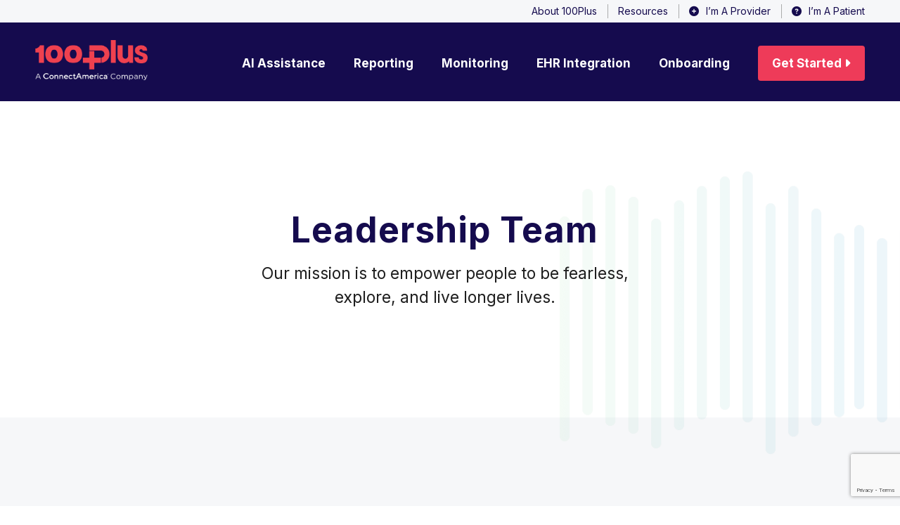

--- FILE ---
content_type: text/html; charset=utf-8
request_url: https://www.google.com/recaptcha/enterprise/anchor?ar=1&k=6LeucQEkAAAAAKRHNlq0xHZ3s8S3wsA5UDZwcaTC&co=aHR0cHM6Ly93d3cuMTAwcGx1cy5jb206NDQz&hl=en&v=PoyoqOPhxBO7pBk68S4YbpHZ&size=invisible&anchor-ms=20000&execute-ms=30000&cb=2tndcvkopt2e
body_size: 48518
content:
<!DOCTYPE HTML><html dir="ltr" lang="en"><head><meta http-equiv="Content-Type" content="text/html; charset=UTF-8">
<meta http-equiv="X-UA-Compatible" content="IE=edge">
<title>reCAPTCHA</title>
<style type="text/css">
/* cyrillic-ext */
@font-face {
  font-family: 'Roboto';
  font-style: normal;
  font-weight: 400;
  font-stretch: 100%;
  src: url(//fonts.gstatic.com/s/roboto/v48/KFO7CnqEu92Fr1ME7kSn66aGLdTylUAMa3GUBHMdazTgWw.woff2) format('woff2');
  unicode-range: U+0460-052F, U+1C80-1C8A, U+20B4, U+2DE0-2DFF, U+A640-A69F, U+FE2E-FE2F;
}
/* cyrillic */
@font-face {
  font-family: 'Roboto';
  font-style: normal;
  font-weight: 400;
  font-stretch: 100%;
  src: url(//fonts.gstatic.com/s/roboto/v48/KFO7CnqEu92Fr1ME7kSn66aGLdTylUAMa3iUBHMdazTgWw.woff2) format('woff2');
  unicode-range: U+0301, U+0400-045F, U+0490-0491, U+04B0-04B1, U+2116;
}
/* greek-ext */
@font-face {
  font-family: 'Roboto';
  font-style: normal;
  font-weight: 400;
  font-stretch: 100%;
  src: url(//fonts.gstatic.com/s/roboto/v48/KFO7CnqEu92Fr1ME7kSn66aGLdTylUAMa3CUBHMdazTgWw.woff2) format('woff2');
  unicode-range: U+1F00-1FFF;
}
/* greek */
@font-face {
  font-family: 'Roboto';
  font-style: normal;
  font-weight: 400;
  font-stretch: 100%;
  src: url(//fonts.gstatic.com/s/roboto/v48/KFO7CnqEu92Fr1ME7kSn66aGLdTylUAMa3-UBHMdazTgWw.woff2) format('woff2');
  unicode-range: U+0370-0377, U+037A-037F, U+0384-038A, U+038C, U+038E-03A1, U+03A3-03FF;
}
/* math */
@font-face {
  font-family: 'Roboto';
  font-style: normal;
  font-weight: 400;
  font-stretch: 100%;
  src: url(//fonts.gstatic.com/s/roboto/v48/KFO7CnqEu92Fr1ME7kSn66aGLdTylUAMawCUBHMdazTgWw.woff2) format('woff2');
  unicode-range: U+0302-0303, U+0305, U+0307-0308, U+0310, U+0312, U+0315, U+031A, U+0326-0327, U+032C, U+032F-0330, U+0332-0333, U+0338, U+033A, U+0346, U+034D, U+0391-03A1, U+03A3-03A9, U+03B1-03C9, U+03D1, U+03D5-03D6, U+03F0-03F1, U+03F4-03F5, U+2016-2017, U+2034-2038, U+203C, U+2040, U+2043, U+2047, U+2050, U+2057, U+205F, U+2070-2071, U+2074-208E, U+2090-209C, U+20D0-20DC, U+20E1, U+20E5-20EF, U+2100-2112, U+2114-2115, U+2117-2121, U+2123-214F, U+2190, U+2192, U+2194-21AE, U+21B0-21E5, U+21F1-21F2, U+21F4-2211, U+2213-2214, U+2216-22FF, U+2308-230B, U+2310, U+2319, U+231C-2321, U+2336-237A, U+237C, U+2395, U+239B-23B7, U+23D0, U+23DC-23E1, U+2474-2475, U+25AF, U+25B3, U+25B7, U+25BD, U+25C1, U+25CA, U+25CC, U+25FB, U+266D-266F, U+27C0-27FF, U+2900-2AFF, U+2B0E-2B11, U+2B30-2B4C, U+2BFE, U+3030, U+FF5B, U+FF5D, U+1D400-1D7FF, U+1EE00-1EEFF;
}
/* symbols */
@font-face {
  font-family: 'Roboto';
  font-style: normal;
  font-weight: 400;
  font-stretch: 100%;
  src: url(//fonts.gstatic.com/s/roboto/v48/KFO7CnqEu92Fr1ME7kSn66aGLdTylUAMaxKUBHMdazTgWw.woff2) format('woff2');
  unicode-range: U+0001-000C, U+000E-001F, U+007F-009F, U+20DD-20E0, U+20E2-20E4, U+2150-218F, U+2190, U+2192, U+2194-2199, U+21AF, U+21E6-21F0, U+21F3, U+2218-2219, U+2299, U+22C4-22C6, U+2300-243F, U+2440-244A, U+2460-24FF, U+25A0-27BF, U+2800-28FF, U+2921-2922, U+2981, U+29BF, U+29EB, U+2B00-2BFF, U+4DC0-4DFF, U+FFF9-FFFB, U+10140-1018E, U+10190-1019C, U+101A0, U+101D0-101FD, U+102E0-102FB, U+10E60-10E7E, U+1D2C0-1D2D3, U+1D2E0-1D37F, U+1F000-1F0FF, U+1F100-1F1AD, U+1F1E6-1F1FF, U+1F30D-1F30F, U+1F315, U+1F31C, U+1F31E, U+1F320-1F32C, U+1F336, U+1F378, U+1F37D, U+1F382, U+1F393-1F39F, U+1F3A7-1F3A8, U+1F3AC-1F3AF, U+1F3C2, U+1F3C4-1F3C6, U+1F3CA-1F3CE, U+1F3D4-1F3E0, U+1F3ED, U+1F3F1-1F3F3, U+1F3F5-1F3F7, U+1F408, U+1F415, U+1F41F, U+1F426, U+1F43F, U+1F441-1F442, U+1F444, U+1F446-1F449, U+1F44C-1F44E, U+1F453, U+1F46A, U+1F47D, U+1F4A3, U+1F4B0, U+1F4B3, U+1F4B9, U+1F4BB, U+1F4BF, U+1F4C8-1F4CB, U+1F4D6, U+1F4DA, U+1F4DF, U+1F4E3-1F4E6, U+1F4EA-1F4ED, U+1F4F7, U+1F4F9-1F4FB, U+1F4FD-1F4FE, U+1F503, U+1F507-1F50B, U+1F50D, U+1F512-1F513, U+1F53E-1F54A, U+1F54F-1F5FA, U+1F610, U+1F650-1F67F, U+1F687, U+1F68D, U+1F691, U+1F694, U+1F698, U+1F6AD, U+1F6B2, U+1F6B9-1F6BA, U+1F6BC, U+1F6C6-1F6CF, U+1F6D3-1F6D7, U+1F6E0-1F6EA, U+1F6F0-1F6F3, U+1F6F7-1F6FC, U+1F700-1F7FF, U+1F800-1F80B, U+1F810-1F847, U+1F850-1F859, U+1F860-1F887, U+1F890-1F8AD, U+1F8B0-1F8BB, U+1F8C0-1F8C1, U+1F900-1F90B, U+1F93B, U+1F946, U+1F984, U+1F996, U+1F9E9, U+1FA00-1FA6F, U+1FA70-1FA7C, U+1FA80-1FA89, U+1FA8F-1FAC6, U+1FACE-1FADC, U+1FADF-1FAE9, U+1FAF0-1FAF8, U+1FB00-1FBFF;
}
/* vietnamese */
@font-face {
  font-family: 'Roboto';
  font-style: normal;
  font-weight: 400;
  font-stretch: 100%;
  src: url(//fonts.gstatic.com/s/roboto/v48/KFO7CnqEu92Fr1ME7kSn66aGLdTylUAMa3OUBHMdazTgWw.woff2) format('woff2');
  unicode-range: U+0102-0103, U+0110-0111, U+0128-0129, U+0168-0169, U+01A0-01A1, U+01AF-01B0, U+0300-0301, U+0303-0304, U+0308-0309, U+0323, U+0329, U+1EA0-1EF9, U+20AB;
}
/* latin-ext */
@font-face {
  font-family: 'Roboto';
  font-style: normal;
  font-weight: 400;
  font-stretch: 100%;
  src: url(//fonts.gstatic.com/s/roboto/v48/KFO7CnqEu92Fr1ME7kSn66aGLdTylUAMa3KUBHMdazTgWw.woff2) format('woff2');
  unicode-range: U+0100-02BA, U+02BD-02C5, U+02C7-02CC, U+02CE-02D7, U+02DD-02FF, U+0304, U+0308, U+0329, U+1D00-1DBF, U+1E00-1E9F, U+1EF2-1EFF, U+2020, U+20A0-20AB, U+20AD-20C0, U+2113, U+2C60-2C7F, U+A720-A7FF;
}
/* latin */
@font-face {
  font-family: 'Roboto';
  font-style: normal;
  font-weight: 400;
  font-stretch: 100%;
  src: url(//fonts.gstatic.com/s/roboto/v48/KFO7CnqEu92Fr1ME7kSn66aGLdTylUAMa3yUBHMdazQ.woff2) format('woff2');
  unicode-range: U+0000-00FF, U+0131, U+0152-0153, U+02BB-02BC, U+02C6, U+02DA, U+02DC, U+0304, U+0308, U+0329, U+2000-206F, U+20AC, U+2122, U+2191, U+2193, U+2212, U+2215, U+FEFF, U+FFFD;
}
/* cyrillic-ext */
@font-face {
  font-family: 'Roboto';
  font-style: normal;
  font-weight: 500;
  font-stretch: 100%;
  src: url(//fonts.gstatic.com/s/roboto/v48/KFO7CnqEu92Fr1ME7kSn66aGLdTylUAMa3GUBHMdazTgWw.woff2) format('woff2');
  unicode-range: U+0460-052F, U+1C80-1C8A, U+20B4, U+2DE0-2DFF, U+A640-A69F, U+FE2E-FE2F;
}
/* cyrillic */
@font-face {
  font-family: 'Roboto';
  font-style: normal;
  font-weight: 500;
  font-stretch: 100%;
  src: url(//fonts.gstatic.com/s/roboto/v48/KFO7CnqEu92Fr1ME7kSn66aGLdTylUAMa3iUBHMdazTgWw.woff2) format('woff2');
  unicode-range: U+0301, U+0400-045F, U+0490-0491, U+04B0-04B1, U+2116;
}
/* greek-ext */
@font-face {
  font-family: 'Roboto';
  font-style: normal;
  font-weight: 500;
  font-stretch: 100%;
  src: url(//fonts.gstatic.com/s/roboto/v48/KFO7CnqEu92Fr1ME7kSn66aGLdTylUAMa3CUBHMdazTgWw.woff2) format('woff2');
  unicode-range: U+1F00-1FFF;
}
/* greek */
@font-face {
  font-family: 'Roboto';
  font-style: normal;
  font-weight: 500;
  font-stretch: 100%;
  src: url(//fonts.gstatic.com/s/roboto/v48/KFO7CnqEu92Fr1ME7kSn66aGLdTylUAMa3-UBHMdazTgWw.woff2) format('woff2');
  unicode-range: U+0370-0377, U+037A-037F, U+0384-038A, U+038C, U+038E-03A1, U+03A3-03FF;
}
/* math */
@font-face {
  font-family: 'Roboto';
  font-style: normal;
  font-weight: 500;
  font-stretch: 100%;
  src: url(//fonts.gstatic.com/s/roboto/v48/KFO7CnqEu92Fr1ME7kSn66aGLdTylUAMawCUBHMdazTgWw.woff2) format('woff2');
  unicode-range: U+0302-0303, U+0305, U+0307-0308, U+0310, U+0312, U+0315, U+031A, U+0326-0327, U+032C, U+032F-0330, U+0332-0333, U+0338, U+033A, U+0346, U+034D, U+0391-03A1, U+03A3-03A9, U+03B1-03C9, U+03D1, U+03D5-03D6, U+03F0-03F1, U+03F4-03F5, U+2016-2017, U+2034-2038, U+203C, U+2040, U+2043, U+2047, U+2050, U+2057, U+205F, U+2070-2071, U+2074-208E, U+2090-209C, U+20D0-20DC, U+20E1, U+20E5-20EF, U+2100-2112, U+2114-2115, U+2117-2121, U+2123-214F, U+2190, U+2192, U+2194-21AE, U+21B0-21E5, U+21F1-21F2, U+21F4-2211, U+2213-2214, U+2216-22FF, U+2308-230B, U+2310, U+2319, U+231C-2321, U+2336-237A, U+237C, U+2395, U+239B-23B7, U+23D0, U+23DC-23E1, U+2474-2475, U+25AF, U+25B3, U+25B7, U+25BD, U+25C1, U+25CA, U+25CC, U+25FB, U+266D-266F, U+27C0-27FF, U+2900-2AFF, U+2B0E-2B11, U+2B30-2B4C, U+2BFE, U+3030, U+FF5B, U+FF5D, U+1D400-1D7FF, U+1EE00-1EEFF;
}
/* symbols */
@font-face {
  font-family: 'Roboto';
  font-style: normal;
  font-weight: 500;
  font-stretch: 100%;
  src: url(//fonts.gstatic.com/s/roboto/v48/KFO7CnqEu92Fr1ME7kSn66aGLdTylUAMaxKUBHMdazTgWw.woff2) format('woff2');
  unicode-range: U+0001-000C, U+000E-001F, U+007F-009F, U+20DD-20E0, U+20E2-20E4, U+2150-218F, U+2190, U+2192, U+2194-2199, U+21AF, U+21E6-21F0, U+21F3, U+2218-2219, U+2299, U+22C4-22C6, U+2300-243F, U+2440-244A, U+2460-24FF, U+25A0-27BF, U+2800-28FF, U+2921-2922, U+2981, U+29BF, U+29EB, U+2B00-2BFF, U+4DC0-4DFF, U+FFF9-FFFB, U+10140-1018E, U+10190-1019C, U+101A0, U+101D0-101FD, U+102E0-102FB, U+10E60-10E7E, U+1D2C0-1D2D3, U+1D2E0-1D37F, U+1F000-1F0FF, U+1F100-1F1AD, U+1F1E6-1F1FF, U+1F30D-1F30F, U+1F315, U+1F31C, U+1F31E, U+1F320-1F32C, U+1F336, U+1F378, U+1F37D, U+1F382, U+1F393-1F39F, U+1F3A7-1F3A8, U+1F3AC-1F3AF, U+1F3C2, U+1F3C4-1F3C6, U+1F3CA-1F3CE, U+1F3D4-1F3E0, U+1F3ED, U+1F3F1-1F3F3, U+1F3F5-1F3F7, U+1F408, U+1F415, U+1F41F, U+1F426, U+1F43F, U+1F441-1F442, U+1F444, U+1F446-1F449, U+1F44C-1F44E, U+1F453, U+1F46A, U+1F47D, U+1F4A3, U+1F4B0, U+1F4B3, U+1F4B9, U+1F4BB, U+1F4BF, U+1F4C8-1F4CB, U+1F4D6, U+1F4DA, U+1F4DF, U+1F4E3-1F4E6, U+1F4EA-1F4ED, U+1F4F7, U+1F4F9-1F4FB, U+1F4FD-1F4FE, U+1F503, U+1F507-1F50B, U+1F50D, U+1F512-1F513, U+1F53E-1F54A, U+1F54F-1F5FA, U+1F610, U+1F650-1F67F, U+1F687, U+1F68D, U+1F691, U+1F694, U+1F698, U+1F6AD, U+1F6B2, U+1F6B9-1F6BA, U+1F6BC, U+1F6C6-1F6CF, U+1F6D3-1F6D7, U+1F6E0-1F6EA, U+1F6F0-1F6F3, U+1F6F7-1F6FC, U+1F700-1F7FF, U+1F800-1F80B, U+1F810-1F847, U+1F850-1F859, U+1F860-1F887, U+1F890-1F8AD, U+1F8B0-1F8BB, U+1F8C0-1F8C1, U+1F900-1F90B, U+1F93B, U+1F946, U+1F984, U+1F996, U+1F9E9, U+1FA00-1FA6F, U+1FA70-1FA7C, U+1FA80-1FA89, U+1FA8F-1FAC6, U+1FACE-1FADC, U+1FADF-1FAE9, U+1FAF0-1FAF8, U+1FB00-1FBFF;
}
/* vietnamese */
@font-face {
  font-family: 'Roboto';
  font-style: normal;
  font-weight: 500;
  font-stretch: 100%;
  src: url(//fonts.gstatic.com/s/roboto/v48/KFO7CnqEu92Fr1ME7kSn66aGLdTylUAMa3OUBHMdazTgWw.woff2) format('woff2');
  unicode-range: U+0102-0103, U+0110-0111, U+0128-0129, U+0168-0169, U+01A0-01A1, U+01AF-01B0, U+0300-0301, U+0303-0304, U+0308-0309, U+0323, U+0329, U+1EA0-1EF9, U+20AB;
}
/* latin-ext */
@font-face {
  font-family: 'Roboto';
  font-style: normal;
  font-weight: 500;
  font-stretch: 100%;
  src: url(//fonts.gstatic.com/s/roboto/v48/KFO7CnqEu92Fr1ME7kSn66aGLdTylUAMa3KUBHMdazTgWw.woff2) format('woff2');
  unicode-range: U+0100-02BA, U+02BD-02C5, U+02C7-02CC, U+02CE-02D7, U+02DD-02FF, U+0304, U+0308, U+0329, U+1D00-1DBF, U+1E00-1E9F, U+1EF2-1EFF, U+2020, U+20A0-20AB, U+20AD-20C0, U+2113, U+2C60-2C7F, U+A720-A7FF;
}
/* latin */
@font-face {
  font-family: 'Roboto';
  font-style: normal;
  font-weight: 500;
  font-stretch: 100%;
  src: url(//fonts.gstatic.com/s/roboto/v48/KFO7CnqEu92Fr1ME7kSn66aGLdTylUAMa3yUBHMdazQ.woff2) format('woff2');
  unicode-range: U+0000-00FF, U+0131, U+0152-0153, U+02BB-02BC, U+02C6, U+02DA, U+02DC, U+0304, U+0308, U+0329, U+2000-206F, U+20AC, U+2122, U+2191, U+2193, U+2212, U+2215, U+FEFF, U+FFFD;
}
/* cyrillic-ext */
@font-face {
  font-family: 'Roboto';
  font-style: normal;
  font-weight: 900;
  font-stretch: 100%;
  src: url(//fonts.gstatic.com/s/roboto/v48/KFO7CnqEu92Fr1ME7kSn66aGLdTylUAMa3GUBHMdazTgWw.woff2) format('woff2');
  unicode-range: U+0460-052F, U+1C80-1C8A, U+20B4, U+2DE0-2DFF, U+A640-A69F, U+FE2E-FE2F;
}
/* cyrillic */
@font-face {
  font-family: 'Roboto';
  font-style: normal;
  font-weight: 900;
  font-stretch: 100%;
  src: url(//fonts.gstatic.com/s/roboto/v48/KFO7CnqEu92Fr1ME7kSn66aGLdTylUAMa3iUBHMdazTgWw.woff2) format('woff2');
  unicode-range: U+0301, U+0400-045F, U+0490-0491, U+04B0-04B1, U+2116;
}
/* greek-ext */
@font-face {
  font-family: 'Roboto';
  font-style: normal;
  font-weight: 900;
  font-stretch: 100%;
  src: url(//fonts.gstatic.com/s/roboto/v48/KFO7CnqEu92Fr1ME7kSn66aGLdTylUAMa3CUBHMdazTgWw.woff2) format('woff2');
  unicode-range: U+1F00-1FFF;
}
/* greek */
@font-face {
  font-family: 'Roboto';
  font-style: normal;
  font-weight: 900;
  font-stretch: 100%;
  src: url(//fonts.gstatic.com/s/roboto/v48/KFO7CnqEu92Fr1ME7kSn66aGLdTylUAMa3-UBHMdazTgWw.woff2) format('woff2');
  unicode-range: U+0370-0377, U+037A-037F, U+0384-038A, U+038C, U+038E-03A1, U+03A3-03FF;
}
/* math */
@font-face {
  font-family: 'Roboto';
  font-style: normal;
  font-weight: 900;
  font-stretch: 100%;
  src: url(//fonts.gstatic.com/s/roboto/v48/KFO7CnqEu92Fr1ME7kSn66aGLdTylUAMawCUBHMdazTgWw.woff2) format('woff2');
  unicode-range: U+0302-0303, U+0305, U+0307-0308, U+0310, U+0312, U+0315, U+031A, U+0326-0327, U+032C, U+032F-0330, U+0332-0333, U+0338, U+033A, U+0346, U+034D, U+0391-03A1, U+03A3-03A9, U+03B1-03C9, U+03D1, U+03D5-03D6, U+03F0-03F1, U+03F4-03F5, U+2016-2017, U+2034-2038, U+203C, U+2040, U+2043, U+2047, U+2050, U+2057, U+205F, U+2070-2071, U+2074-208E, U+2090-209C, U+20D0-20DC, U+20E1, U+20E5-20EF, U+2100-2112, U+2114-2115, U+2117-2121, U+2123-214F, U+2190, U+2192, U+2194-21AE, U+21B0-21E5, U+21F1-21F2, U+21F4-2211, U+2213-2214, U+2216-22FF, U+2308-230B, U+2310, U+2319, U+231C-2321, U+2336-237A, U+237C, U+2395, U+239B-23B7, U+23D0, U+23DC-23E1, U+2474-2475, U+25AF, U+25B3, U+25B7, U+25BD, U+25C1, U+25CA, U+25CC, U+25FB, U+266D-266F, U+27C0-27FF, U+2900-2AFF, U+2B0E-2B11, U+2B30-2B4C, U+2BFE, U+3030, U+FF5B, U+FF5D, U+1D400-1D7FF, U+1EE00-1EEFF;
}
/* symbols */
@font-face {
  font-family: 'Roboto';
  font-style: normal;
  font-weight: 900;
  font-stretch: 100%;
  src: url(//fonts.gstatic.com/s/roboto/v48/KFO7CnqEu92Fr1ME7kSn66aGLdTylUAMaxKUBHMdazTgWw.woff2) format('woff2');
  unicode-range: U+0001-000C, U+000E-001F, U+007F-009F, U+20DD-20E0, U+20E2-20E4, U+2150-218F, U+2190, U+2192, U+2194-2199, U+21AF, U+21E6-21F0, U+21F3, U+2218-2219, U+2299, U+22C4-22C6, U+2300-243F, U+2440-244A, U+2460-24FF, U+25A0-27BF, U+2800-28FF, U+2921-2922, U+2981, U+29BF, U+29EB, U+2B00-2BFF, U+4DC0-4DFF, U+FFF9-FFFB, U+10140-1018E, U+10190-1019C, U+101A0, U+101D0-101FD, U+102E0-102FB, U+10E60-10E7E, U+1D2C0-1D2D3, U+1D2E0-1D37F, U+1F000-1F0FF, U+1F100-1F1AD, U+1F1E6-1F1FF, U+1F30D-1F30F, U+1F315, U+1F31C, U+1F31E, U+1F320-1F32C, U+1F336, U+1F378, U+1F37D, U+1F382, U+1F393-1F39F, U+1F3A7-1F3A8, U+1F3AC-1F3AF, U+1F3C2, U+1F3C4-1F3C6, U+1F3CA-1F3CE, U+1F3D4-1F3E0, U+1F3ED, U+1F3F1-1F3F3, U+1F3F5-1F3F7, U+1F408, U+1F415, U+1F41F, U+1F426, U+1F43F, U+1F441-1F442, U+1F444, U+1F446-1F449, U+1F44C-1F44E, U+1F453, U+1F46A, U+1F47D, U+1F4A3, U+1F4B0, U+1F4B3, U+1F4B9, U+1F4BB, U+1F4BF, U+1F4C8-1F4CB, U+1F4D6, U+1F4DA, U+1F4DF, U+1F4E3-1F4E6, U+1F4EA-1F4ED, U+1F4F7, U+1F4F9-1F4FB, U+1F4FD-1F4FE, U+1F503, U+1F507-1F50B, U+1F50D, U+1F512-1F513, U+1F53E-1F54A, U+1F54F-1F5FA, U+1F610, U+1F650-1F67F, U+1F687, U+1F68D, U+1F691, U+1F694, U+1F698, U+1F6AD, U+1F6B2, U+1F6B9-1F6BA, U+1F6BC, U+1F6C6-1F6CF, U+1F6D3-1F6D7, U+1F6E0-1F6EA, U+1F6F0-1F6F3, U+1F6F7-1F6FC, U+1F700-1F7FF, U+1F800-1F80B, U+1F810-1F847, U+1F850-1F859, U+1F860-1F887, U+1F890-1F8AD, U+1F8B0-1F8BB, U+1F8C0-1F8C1, U+1F900-1F90B, U+1F93B, U+1F946, U+1F984, U+1F996, U+1F9E9, U+1FA00-1FA6F, U+1FA70-1FA7C, U+1FA80-1FA89, U+1FA8F-1FAC6, U+1FACE-1FADC, U+1FADF-1FAE9, U+1FAF0-1FAF8, U+1FB00-1FBFF;
}
/* vietnamese */
@font-face {
  font-family: 'Roboto';
  font-style: normal;
  font-weight: 900;
  font-stretch: 100%;
  src: url(//fonts.gstatic.com/s/roboto/v48/KFO7CnqEu92Fr1ME7kSn66aGLdTylUAMa3OUBHMdazTgWw.woff2) format('woff2');
  unicode-range: U+0102-0103, U+0110-0111, U+0128-0129, U+0168-0169, U+01A0-01A1, U+01AF-01B0, U+0300-0301, U+0303-0304, U+0308-0309, U+0323, U+0329, U+1EA0-1EF9, U+20AB;
}
/* latin-ext */
@font-face {
  font-family: 'Roboto';
  font-style: normal;
  font-weight: 900;
  font-stretch: 100%;
  src: url(//fonts.gstatic.com/s/roboto/v48/KFO7CnqEu92Fr1ME7kSn66aGLdTylUAMa3KUBHMdazTgWw.woff2) format('woff2');
  unicode-range: U+0100-02BA, U+02BD-02C5, U+02C7-02CC, U+02CE-02D7, U+02DD-02FF, U+0304, U+0308, U+0329, U+1D00-1DBF, U+1E00-1E9F, U+1EF2-1EFF, U+2020, U+20A0-20AB, U+20AD-20C0, U+2113, U+2C60-2C7F, U+A720-A7FF;
}
/* latin */
@font-face {
  font-family: 'Roboto';
  font-style: normal;
  font-weight: 900;
  font-stretch: 100%;
  src: url(//fonts.gstatic.com/s/roboto/v48/KFO7CnqEu92Fr1ME7kSn66aGLdTylUAMa3yUBHMdazQ.woff2) format('woff2');
  unicode-range: U+0000-00FF, U+0131, U+0152-0153, U+02BB-02BC, U+02C6, U+02DA, U+02DC, U+0304, U+0308, U+0329, U+2000-206F, U+20AC, U+2122, U+2191, U+2193, U+2212, U+2215, U+FEFF, U+FFFD;
}

</style>
<link rel="stylesheet" type="text/css" href="https://www.gstatic.com/recaptcha/releases/PoyoqOPhxBO7pBk68S4YbpHZ/styles__ltr.css">
<script nonce="fF0Np6EN2AoXEYyQGm-nLg" type="text/javascript">window['__recaptcha_api'] = 'https://www.google.com/recaptcha/enterprise/';</script>
<script type="text/javascript" src="https://www.gstatic.com/recaptcha/releases/PoyoqOPhxBO7pBk68S4YbpHZ/recaptcha__en.js" nonce="fF0Np6EN2AoXEYyQGm-nLg">
      
    </script></head>
<body><div id="rc-anchor-alert" class="rc-anchor-alert"></div>
<input type="hidden" id="recaptcha-token" value="[base64]">
<script type="text/javascript" nonce="fF0Np6EN2AoXEYyQGm-nLg">
      recaptcha.anchor.Main.init("[\x22ainput\x22,[\x22bgdata\x22,\x22\x22,\[base64]/[base64]/[base64]/ZyhXLGgpOnEoW04sMjEsbF0sVywwKSxoKSxmYWxzZSxmYWxzZSl9Y2F0Y2goayl7RygzNTgsVyk/[base64]/[base64]/[base64]/[base64]/[base64]/[base64]/[base64]/bmV3IEJbT10oRFswXSk6dz09Mj9uZXcgQltPXShEWzBdLERbMV0pOnc9PTM/bmV3IEJbT10oRFswXSxEWzFdLERbMl0pOnc9PTQ/[base64]/[base64]/[base64]/[base64]/[base64]\\u003d\x22,\[base64]\x22,\x22eXrCj8ORwr/Ds8KIFHDDr8OdwpXCrEplTEvCoMO/FcKeM3fDq8OsOMOROlXDsMOdDcK0WxPDi8KGG8ODw7wKw7NGwrbClcOsB8K0w6A2w4paSHXCqsO/SsKDwrDCusOQwql9w4PChcObZUoqwqfDmcO0wqdDw4nDtMKJw5UBwoDCiHrDondKNgdTw6gIwq/ClVLCkSTCkEB1dUErYsOaEMOxwrvClD/DkR3CnsOod188e8K4TDExw60tR2RXwoIlwoTCq8Khw7XDtcOgeTRGw5/CtMOxw6NYGcK5NjbCkMOnw5gSwpg/QDTDpsOmLwJgNAnDlT/[base64]/Cik/DkRAWw7VFGMOdwqpzw5rCu2dVw6HDqcKKwrhEMcKkwofCg1/Dh8KZw6ZADSoVwrDCu8O0wqPCuho5SWkkDXPCp8KHwoXCuMOywpdUw6Ilw6bCmsOZw7VlaV/CvF3DuHBfdH/[base64]/w4w1N8OFwrYRBD3Dt8KFQsOAw4nDtMOcwqLCsiXDqsOHw69DH8ORdMOQfA7CjDTCgMKQD2TDk8KKCMKUAUjDrsOGOBcXw7nDjsKfKcOmIkzCtQvDiMK6wpvDslkdTFg/wrkxwo02w5zCgXLDvcKewrvDtQQCOQ0Pwp8/[base64]/[base64]/acOrQhTCpF/CkE4PGDAbw7DCrVYwE8KEE8OScUPDuWZrBMKhw7MOZcONwoBRWcKcwoHCi08jeEIyRwNZRsK0w5zDlsKOcMKsw7tjw6nCmRfCigNCw5fCr1TCtcODwqFMwoTDpGbCnndLw7gTw6vDtA8Dwr0cwrnDjk/ClnRjGVZufzhbwqXCpcOuBcK2UjAVVcO+w5/ClMKRwrPCicOrwroZFRHDuRc/w7Ija8OlwrvDomLDjcKJw5cLwovCrcO3fCfCh8KCw4fDnE0+OlDCjMOEwpJZAU0YXMOJwpHCpsO7IEkFwq/[base64]/wrgnK8Opw4tLw77Cgkp4wpnDucOjZy3DvgXDsmpzwo47K8KHw4QEw7zCicONw4rDohRmYcKSccOwLgzClCbCocKAwqY9HsONw6UIFsO8w7djw7tAM8KVWnzDkVTDrcO/ACpKw6YoKHPCvjliw5/ClcOuXcONYMOiJMOZw67Ci8ORw4JAw71sHBvDsEElfzpzwqB7c8Khw5g7wq3Dg0IqY8OUYi1ZRcKCwr/DigcXwqBtJwrDim7ChlfDs0jDl8K5TcKWwqAPEjhEw750w5powrJdZG/CpMOnZAfDuS5mIcK1w5/[base64]/DgcKkw5BBw78MZMOBw7cwwo3ChcOCw5gWLnRQCBzDhMO/[base64]/Dr2XDshDCgg4kwrFQwoHDuMKzw47CtDtawrvDqmPCk8K+w4IHw4fCukrCuzBLLWwdIizCg8Kpw6hYwqnDgwTDvcODwoBGw57DlcKWZ8K0KcO5JAPCgS4Hw7LCo8Oiw5HDnsO4AcKrAyAdwrF7MGzDssOFwrtMw4PDqnfDkS3CocOKfsOvw7Ucw5BKdk/CpgXDrw1KNTLCjmDDkMKwMhjDsAFQw6LCnsOHw7rCt2dFw7FUEmXDmyp/w7LDtsOHRsOYPTw/LRvCujjDqsONw7jDvMOTwpbCoMOzwpZ7w6rCn8OTXB4kwoFMwrzCmWnDi8Ojw5NzR8OlwrApCsK1w4Zvw68OOwHDo8KMGMOHVMOdwrLDpMO8w6Z7ZEYIw5TDjFxmd3zChMOJOiduwojDosKbwqwDFcOWPHlfR8KdAsKjw73CjsKxGMKNwo/Dr8OvQsKPP8OMSixBw7NMS2NCB8OPfHhbLyrCjcKVw4IJeWR9AsK8w6XCrnQYcycFNMK4w6fCksK1w7PDt8KrFMOaw6HDgcORdFrCncO5w4rCmMKzwqh6S8OawobComzDuiHCtMORw6bDg1/[base64]/[base64]/DtGDDr3sQwqHCpRvDqcORecOWdSAlOVTCrsKrwopAw7Bvw5lWwo/DocOyb8OxeMK6wqttRh1fTMOYXHM1wo01NWY8wq8RwoJrYwczFyp5wqfDngzDhW3DqcOpw6g+w5vCs0TDhcOEaSLDk3h9woTCuDV7aR/[base64]/fXTDg8OLwoXCicKDK0fDoXdWw4cPw63Dk8KowrBJwoBrw7/ClMK7wq84wrkqw6AEw5TCo8Kowr/[base64]/Con0BZgPDgFsrw6vCrELDlBk6Zi7DpjlkF8KUw6g4YnbDp8OjMMOawrjCj8K6wp/CicODwrw9w5lBw5PCmTYwSRoECsKpwrt2w4hfwpElwoLCocO4IcOZLcOWfAFqanJGw6hrJcK0UMOhCsKCw7h1w5Mzwq7Cijl9a8OWwqbDqMOmwrgFwpnCpHrDlcOCWsKXH1I7KXTDrMOPw6bDssKBwqDCgTnDgF4QwrQEYcKSwp/DiBnDucKZSMKXeD3DncOUTUthw6PDl8KsT33CrxE4wqbDrFcjCGZwHkxMwox6Yx5Ow6zCuChVaEXDo23CrsO0wqhLwqnDiMOxF8OwwqM+wpvCsRtWwoXDrUXCtysmw4FEw4cSasO9W8KJQMKXwq07wo/DuQVSwozDhSZcw78Rw5tpNMOww6FcG8KRCMKywq8cd8OFJ0DDtCzCtMKow6oBOcO7woHDpX7Dl8KyLsONFsKdw7kuMztAwpxawrHCrcK5wrZcw6p8D2gBBRnCrMK0dcKQw6TCqMKzw45WwrgBVMKVF3/Cp8K7w4PDt8OswoUzD8K3exnCkcKNwpnDi3pcYcKeMADDmn/Dq8OMNTgnw75PTsOtwp/[base64]/DnjNowpNlNsOaw4jDukQww4ELwoDCgRnDnXkBwp3CgGHChl0KHMKsZwjCiVIhMMKUEXAjJ8KOEMK9ZQrCgVrDhsOdXElDw5lawrM/OcK/[base64]/CmsO6w5w8wpzDmw/ClsOcHATDn8K+SmxswpfDjMOYwqUCwoPCgzPCjMKOw5ltwrPCiMKJOcK3w44XU2AXUljCncKtH8KCw63Cp1DDicOXwrrDosOiw6vDqXQ4fSXDljPDoWseIFdHwrRyC8OAE0kJw63CtlPCt2bDnsK/W8K7wrg/AsOZwq/CnzvDlhQQwqvChcOgZC4QwpbCthhkacKNU1bDvMO5IcO9wpYHwpMvwrkaw4PDm2bCgMK7w558w5HCjcKrwpdUYRLDginCu8KDw7FQw7TCg0HCtcOdw5/[base64]/CvcOEPBtew5TCgQvDrsOGHH9PwokkwpRHwr7CsMKqw4RFT0dKG8O3OSwQw70kZsKLCi/CsMOPw71uwrvDsMKwNMOnwpLCl0bDsWkPwp3Cp8KOwp7Dtg/Do8K5wrzDvsKAGcKkZcKuRcOYwr/DrsO7IcOSw7nCm8OYwrg0ZCPCt2DDlFEyw5h1OsKWw71qMMKzw5kEb8KfK8OHwrEGw7xkcSHCr8KfSRrDtzDCvzHCrcKYCsOewrpQwrvCmhRKLEwww6Vjw7YFLsO1I0/DtQA/SCnDlsKfwrxMZsKQacK/[base64]/DiilWdMOgS8O6w7HCrm9qw6jDjxoXHnPCjxMrw5Q/[base64]/DugY3w77Cgi4oJj3DgsOVwq7CvcOtwqgNwrDDnAMLwofChMOgS8K9w4Q9wrnDggvDicOHJANBB8KNw584U3FPw7QGZn9BPMK5D8O4w7zDgcOnIEwgMR1rJ8Kcw6lEwqlpEmTCqSgIw6TDtSokw6scw4bCtGk2WHnCjsO5w7hkIsKrwoPClzLCl8OKwq3DjcKgG8Okw7/DsWc+w6AZb8KNw53CmMOGPmZfw6vCgWXDhMODRAnDnsODwofDocOGw63DrTDDmsOew6rCjHREN0AKGiJvVcKeFX9DciZ4dwjDoW/CnU9ow5bDqTcWBsK4w6YnwrbCjhvDo1bCusKlw6xfE2ouZsKLTBDCiMKOGgfDjcKGw6F0wrp3OMOQw6g7V8OtYHVdRsOiw4bDsA9kwqjCgw/[base64]/w7TDjsOuMMKAwp/DnVN2GcOjwpVuw4QGwqJgOEo7BRAYNMK+wofDjsKmC8Ozwr7CuG0HwrnCkF4lwrpQw4Jtw64gSMO4GcOtwqsfN8OHwq4tEjdOwrszFkcWw6kRJ8OrwqTDiBPDisKPwrbCuCrDqCLCgcOHQsOMYMO1woc/wrESH8Kjwroyb8KdwpkTw4XDjh/Ds3d5dkfDgSI5HsKswrzDl8OQQkfCtmhqwrkVw6sdwrTCuS4OVVPDvcO8wo0Nw6HCocKuw4BRTl59woXDj8Otwo/DgcKnwqcNGMOTw5fDq8KPdMO6KMOgFBVLOsOlw7XClAsqwr7Dsn4Zw5Ffw5DDgzxTSsKHKMK8ecOlXMOUw5UpAcO9FA/DvMKzLMKDw4xaUkvCi8Onw4XDnynDtm83dXstBnEuwrPCu0DDrzXDt8O+LDbDqQbDrDnCsBPCg8K6wocmw6kgWGEuwpLCnlUQw4TDlsOXwoTDkE8rw4fDh30fX357w7xxW8KGwp/CqU3DuGXDn8O/w4sRwoZydcOUw7/CqgwIw71/DlkBwq9pDRMkaEJ3wrpQecK2K8KtO14wWMKQSDHCk3jCiyXCjsKwwqnDs8O7wqVmw4YGYcOoYsOhJjEBwrhDwr5DAzvDgMOGEHNTwpXCgmfCvSTCoWnCrTDDl8OAw55Kwol5wqZ0YxnCqzvDhDTDu8OoeyQZbcOvXn0ldU/DuWIrEijDl0hBBMO2wpASBxoEQi/DpMOBHEwhwrPDqxDDucK1w7MPDnrDj8OMHE7DuiQQdcKaS2onw4/[base64]/DvUcIwoQdUcO9Cw1tUcO/wqF1aVjCr0jDlH7CqAzCq2FAwrA5w7/DgR/DlwkKwq9Sw7rCtBbCocKjVEPCsVTCksOFwpjCoMKQFTjDkMKMw4sYwrbDqMKPw6zDrhtqOQIDw4hVw5AbDiXCpjMhw4jCg8OaPzUNA8K2wqzDsT9pwrxef8O4wrdMSGnCq0zDpcONRsKme0wuNsKswroNwqbCuAB0JlU3IhxGwoTDpmU4w7QVwqFvJ0nDisO/w5jCsw4yOcKoN8Khw7YwHV0dwrs9IMOcc8KJXl53Ew/[base64]/KnE6WErCh2oMw5shLcOpw67DoGYrw4M4wqTCiAjClnLCtx/Ds8KHwp8OBMKkH8KOw6NSwprDhzPDpcKPw6fDmMOyCsOffsOmOx84wrLCrTDCpRHDiGxhw4NGw6DDi8OMw7IDKMKZRMONwrnDrcKpYsKrw6bDn0PCjV/[base64]/CkcKUHMKCwp/Ck8OWwotHT8Kxw6HCmgPDvmzCqzjCnDfCosOtccK3wq7DncOLwqfDm8OPwp3DqErCusOWCcKOdVzCscKvLsKkw6o5BF12NMO6UMO7WFFaZ2HCn8Kewo3Ck8Olw5sLw4AePC3DlmDDvlHDusOowrXCg2gMw5VBfhcXwqDDgx/DsBlgJWrDnxNNw7PDvCfCuMKfwpbDqGjCpMOww4U5wpEGwo9Ww7rDmMOIw5PCjRxoFhtyTRw3wonDgMO7wqXCkcKmw7vDk1vCtBc/dihbD8K4NlHDviojw43CnsK6KsOEwr9oHMKBwpnCtsKWwo4jwo/DpMO1wrPDksK/TMKPPDbCj8KwwojCgyLDrxrDn8KZwpnDlhV9wqYaw7ZmwqLDocK9YQhuRwPCrcKMZSrCkMKUw7vDn2htw5XCiFjDl8KMw6vDhUDCoGowHmI7w5fDskDCpDp/c8OPwr8LMhLDkDYkZsKbwpbDkmZzwq/CjMOTZxfCgGrDs8KAVMKteF3DjMOWQRIrblQpKkZkwovCiizCjCpdw6/CtQHCgFtcAMKTwqbDh23DrVI1w5nDu8ODIlbCscOXV8OgGQkYWwbDogRawoBfwprDpQLCrAoTw67Cr8Kne8KjbsKww7vDusKVw59cPMORBMKVKlHClybDhR4HMDbDs8OVwpsaLH4nwqPCt3oUQHvCuG89asKQHGlEwoLCvyHCoGg4w6N3wpB9HC/CiMOHBVlVKDpAw57CujZZwqrDvMOkdBzCp8Kww5HDkmjDiWHCmcK7wrrCgMKjw4wYcMOwwofChVnCmHzCqHnDsAdhwotzw67Dpz/DtDZoLsK7Z8K8woFJwqBtHyPDrBh5wpkID8K4AhZHw6UCwqRbwpdDw63DgsO2wpjDtsKPwqckw5Byw4/[base64]/CsWXCrT7Dj0DCq8KHH8K8NcOtK1/[base64]/[base64]/[base64]/Do2E/[base64]/[base64]/CnMK8FcKeMEDCpMK1wrrCmMKQV8O5WsOTw4Y2w4EAdkZqw4zDj8OBw4PCqD/DgcOJw4RUw7/CtHDDmxBcMcOrwozCi2JBcWDCkH4UGsKTCsKgG8K8PRDDuTt8woTCj8OFCm/Cj2QpfsOFOMKzw7EGQ1vDlQlQw7TDh25pwoHDpToifsOvZ8OZB1/Cl8O0wqXDqSbDkmAoAMOXw47DnsOrLRPCicKRA8OEw64mSk/[base64]/DvMOZPEfCj1YUHlpnw50awqDDpi4hwpgQHDPCmQBDw5LCkgBGw6vDs0/DoSYsesO1w6zDkko3wpzDlnFaw4tvJ8KGV8KCVMKcQMKuEsKIA0NXw7xvw4jDlQU7MB0fwpzClMOsLCl/wp7Dv2Qvwpwbw6LDgQLCkyHCigbDv8OPaMK5w71AwqYOw60CMcOqw7bCnwwqMcOuVmnCkEzDssO+LAfDpCIceExVHsKsECtYwqgEwpDCtXJvw4fCosKuw7jCtHQYTMKpw4/Dp8OTwrUEwoQ7Hj0VYQzDtx/DnzPCuGTCjMKBQsKRwoHDtz/[base64]/Cv8KOEgVCwr/[base64]/Cp1nDmmBSw6JxwpXDvcO0AsObQlVtKcOgBsOiw6UFwo1dQRXDtD4iOcObdT3CtzDDu8K0woYfEcOuR8OLwoNWw41aw6jDuBJCw5c6wpx0TMOhdWIKw5DCt8KxNRjCj8Ofw7lswqtYwqlCakXDky/Dk0nDplgTIR9ECsKTIsKTw6YudgfClsKTw5TCr8KGPgrDkTvCq8K1FMOdHg3CgcK/[base64]/DpE3CiBvDn3sZNcKSF8KGVQVIw5Z3woh6wpLDgsOZBGrDj3M9ScKhEljDug0NBMOOwrbCjsO4wofCs8OcDx7DisK+w4sAw7/DkF3CtAc5wrvDjUg7wq3CmsOKWsKPwp/DnsKSEGolwp7ChlIRHsOFwp8qeMOGw7U8eG1sYMOLDsK6SmXCpx5dwqEMw4nDm8OKw7FdacKiwprCvcOswp7ChFLDnUgxwo3CnMKlw4DDo8OAbcOkwoUbMyh/[base64]/wptgGwEgw5/CvXrCrcOYbsOZw6Viw7NeFMOAwoxuwqPDiAwFKxQia2haw6tUfcK+w6VAw5vDg8Oqw4g5w5TCpWTCpcKmwqnDljjDmgkAw68mBmrDs2Row7TDrFPCrjrCmsOiwpzCvcK8D8KQwqJkwpQcS2ZpYGhfw6lpw4fDlFXDqMOOwojDusKVwpfDj8K9V0pZCRI2KW5VKE/[base64]/[base64]/CpsKKwqB8KS7DisORdh/DtlzCvMOKw5wmccO/wonDgMOQQMOoRlDDkcKuw4ABw4fDjMOOw6TDiGDDgUgpw5wjwrgRw7PCncKRwo3Dt8OoYsKFCsKvw64KwrLCrcKjwpUUwr/CuiVsYcOEO8OnNgrCs8K9TCHChMOIw6ESw75Bw5YeIcOFSsKAw4MVwojChzXCi8O0wqXCssOTSAYCw5RTVMKJe8KBAMKHT8O4VWPCl0A+wrvDr8Kaw6/CqHI7ecKxchsGHMO3wr1NwqZAHXjDuTJHw4xzw4XCuMKqw5cxUMOVwqXCtMKsIUPCrsO8w5gww5MNw4pFZsO3w5ZLw71ZMi/DnQrCu8K1w7MOw4AYw6fDnMK4esOdDFnDgsOnRcO9O0jDicK/[base64]/DrURnw5PCnCdZwpzCsnrCucKKI1UGwqPCuMKSwojCg3DCicONIMONZwYBPTl+b8K7wpXDrBoBHifDisKNwqjDjsKjOMKcw7xcRQfCmsOkfQccwrrCkcO7w6VzwqU0w6HDncKkYU8zLMOrJcOjw4/[base64]/[base64]/DhR7DjsKTw4kowqnCq01swqNHRMOyX8KIWsKcZX3DijYCBFccG8ODEXcNw7XChh3DhMKQw7TCjsK0eTYsw5N6w4FYXX8LwrPDpTjCscO3NVHCqm/Dk0XCm8KuOFcpE20dworCl8ONH8KTwqTCvcKtBMKqe8OUZR/CnMODI2vCmMOOJydCw7IXfi03wrcEw5QFPcOowq4Qw4rDiMOfwpImMF7CqlIwOnDDugbDu8KKw4zDlsOLL8O9wq/DuFdMw79gRMKGw5F3eXnDp8K4WMK/wrE+woNfQloSEcODw6rDrsO0acK/JMO3w4LCmxkow4nCgcK7PsOPBBbDnXUXwrzDpMK1wozDucKlw4dMIMO5w6Q1BMK6MXwqwqPDowF+TBwCOyTDoGTDmB9kUhLCnMOew7NKXsK7PB5jw4NAR8OiwrNSwoHChws2S8OrwrFVecKXwoALZ014w4wUwq0WwpzDkcK/wovDu35/w5YvwpXDiCUXQMOMwqRTbMKuGmLDqD7Cqm5LdMKPb1fCtyhkN8KZKsOaw4PCgV7DgFYHwrMkw4lOw6FIw47DkcO2wr7DscKXWjXDoTAmbW5vMz82w40cwo8rw4prwpEjWTPCuAbDgsKzwqMZwr5Zw6fCrBkVw5TDu37DjsK+w7jDo3bDpzvDtcOwJQ4aHcOBw7gkwq/Cv8OIw4wDw6NnwpYNHcOqw6jDvsKsSCfCiMOhwrtsw6TDrhQcw5LDs8KhP30xG07CpSVuPcOAfz3Dr8KVwofCny7DmMORw4/ClsKVwrETb8KBRMKZA8OBwqvDtFtzwplYwqPCjDkBFMOVYcK0IT3CvkcxAMK3wpzDlsOrMCUoI2PCmhjCuXzChzkYNcOUG8O9AmzDtV/CvGXCkF3DhsOUKMKBw6jCl8KgwqBuAmHDl8OEFMOdwrfCkcKJK8KJayANeGLDscKpOcOQBVYnw7Fzw63DoCcEw4rDrsKWwp8wwoAAf3hzIl1Kw4BBwojCoWcbf8Kvw7jCgS4TLirDhix3LMKEacKTX2XDiMOEwrwTLMKtCnZCw7UtworCgMOnDxPCnGvDm8KORn8Kwq/DksOcwpHCosK9wqPCn1phwpTDngPDtsKURVUEcx0yw5HDisOuw6/[base64]/Dl8OAw4IXMMODw6fDlAnDhMK2SVsAJ8KyRcKqwojCscO6w6Yzw6/DnjM/w5rDi8OSw7REBcKVW8KJXUXCjMOODcK7woIpNloHTsKBw4dOw6J/B8KUA8Kbw7bCkC3Ck8KFNcOUUCrDocOAb8KTNsOgw6kNw4zCksOMBDR5c8KZcCEMwpBQw5JNcRAvX8KlUxtmeMK3GS/Cp0DDicKLwqlxw7fCn8OYw5bCrsK/JXgxw7ZVTMKEADvCh8KgwrlxXRpowprCoBDDri8CIMOgwq9Nwo1lQsKJbsOVwrfDvnERWSZ4U0HDhXTDomnCg8OpwprDjcOFB8KhXHYOw5/CmwZzBsKUw5DCpHRyJWXCti1IwoNzVcKzKhXCgsOvK8KBNCJmQVATAsOsVAjDl8OnwrQ6O1hlwobCilEZwr7DqsO0EyJPbUENw7NJw7PCssOIw4nCjgfCpMOpIMOdwrjCpAjDknbDnyNCYcOEUTDDqcKtcMOZwqJjwrzCogPCisO4woVMw7c/[base64]/[base64]/Cs2/CnsOxwoF3D8OXwrrCksKSdMKMwq1HwrHDqWXDncOnccK+wrgrwoJkUkkLwprCtMOZTldOwrlnw7vCvVFvw48JGRIxw7YHw7vDgcODOFhvGzbDucOhwpNiRcKgwqzDlsOwFMKRUcOjLMKOFhrChsK/wpTDtsOhAxATKX/CuGtAwqPDphHClcOTMsORK8OFfkdyAsKbwrXDrMORwqtWBsO2V8K1XcOtAMK9wrNKwqIlw7/CqnELw4bDrCJxwpXChg5yw4/DpjRgMFVhZcOyw5UXH8KsDcOsdMOGL8OVZkknwqRKCxnDg8OIwqLDoU/Ct046w6BEL8OXf8KMwrbDkExDQcO8w53CqCNOw5nCjcOOwpZmw47ChcKzIxvCssOJaVMlwq3Cl8KVwpAdwrIuw4/DqgN9wpnDjkMlw7rCm8OqZsKHwqosBcK2wqdewqM5w6fDsMKhwpRoOcK4w6PDhcKswoF5wrzCgMK+w7LDh1nDjx83DkfDjWBSBhIYDMKdXcOkw55Awq58wobCiCY+wrZMwrLDsgnCu8KZwr/[base64]/CnMOHDy3CqMO9wop9LsOBw5oDwoUYBDodSsK2ATzCusOZw4hRw5TDosKqw5QMJCjDkEbCtwZuwqYyw7UaaR0Pw6kLfzvDkwMQw4rDoMKdTDp9wqJCw5MGwrTDsS7Chh/CrcOow63DncKACR5KZ8KfwobDhw7DlSUCY8OwGcO2w5sgBsOhwr/[base64]/[base64]/w7d/VS7CjcOyACPDosOBwotKJcKhwrrDkRU4cMOwPV7DtSvCvsKhVSxVw4phQEjDswMLw5nCkgfCmGN+w6VqwrLDjCMNL8OGV8Kvw48DwrAMwoEcwqrDl8KowobCjifDgcORagnDr8OqOcKsZG/DpRQjwrcIJcOEw47DhsOpw5lJwqh6wqkvbR7DqWjCpCYRw63DtcOQd8OIN0UXwroww6DCisKcw7HDmcKtw77DhMOtw5xKw69hGTd0w6QJScOiw6DDjCM8GhMKdcOkwrbDqsOcKlvDpWPDsABCJcKJw4HDpMKGwp/CkWA3woPCrsO0e8Ogwp0WPhbCqcODYhxEw4rDpg7DnCdbwot5KXVAVEvDs0/[base64]/wrFrw6ZlWMK+wqIuw4Nyw5DCiHzDvMOlWcKJwo1IwrZDw47Cih8Ew43DhEzCnsO8w6RyTCdxw7/DumJYwrttbMO/w5/CuV18wofDnMK7BcKOJWPCoiTChVJZwqZewrMVCsOnXk4zwoDCqsOQwpPDg8OIwpvDv8OjKMKqesKmwpvCtMObwqvCr8KAKsO2wpoTwqJUUcO/w4/Ch8Ofw6/DoMKHw77Ckwd+wpLCryZ7CTTDtHXCoQ0ow7rCi8OwScObwpDDoMKqw742d1nCiyPCn8KzwpDCoz0nwoMdXsOPw77CssKxwp7DlsKIIMO+HcK7w5vDrMOxw4HCnB/CqGwww4/CtSTCoHIYw7TCkB4PwpTDqEtMwr/CqiTDiETDjsK1PsO3CsOhUsK3w68xwpzDoH7CicOZw4Mhw5MCIikLwqRcECpgw6g2woxiwq4sw7vDhsOPMsKFwoDDmcObCcOYNAEpB8KlODTCrWnDqGfCpsKMAsOgPsO/wo0zw4vCq0vDvcOVwrrDnMO4QURrw60awqHDs8OmwqEcBEALcMKjUybCvsOUZ3rDvsKGV8KAbQzDlgsuH8Kmwq/CpXbDpsOlQnsAwqsNwohawpJuB0c/wo9swoDDpHREIMOtO8KMwqNvI0M3LWPCrD4fwqfDlmDDjsKPTlvDgsOTLMOEw7TDoMOlH8O4AsOMBVnCt8OvFA5Ew5E/dsKXMsK1wqrDqycJG1fDizcHw4xrwp8pfxQpP8K1fcKYwq5Xw6Qyw7lJccKVwpw/w51wYsK/[base64]/L0TDtElEwo/Dr8K5wrXCusKNwrptYlc+Kl0vcTPCksOWc1NNw4zCtSvCvEs/[base64]/w5XCicKrw4/Cl0PDjwHDv8OuwqpOw5LCmgxrwpfCrBzDk8KSw5zDlx0/wpkow5hAw6jDh1fCqmnDlWvDj8KJLTbDjMKhwp7DumIpwpQdJsKpwpAMf8KMWMKPw6TCnsOqCwLDqcKfw7hTw7Fuw5HCgy1Ae1TDtsOEwqnCpRlzQsOxwozCksKCZTHDpcK2w6JVUsOCwoMKNcK8w7Y0OcKqah3Co8OtFcOHdnPDpmt7wpYdTWDDhcKfwo/Dk8Ovwo/Di8OsRmYgwoHDtsOswpJoUXbDvsK1UGfDvMKFQGDDucKBw5ESRsKeX8KkwpR8X0vCl8Ouw6bDkiDDisOBw7rCtC3Dr8KUwoM8dlJvBw47wpTDrcKtSwHDvAM/SMO0w71Gw5sVw4FzLEXCu8OZJHDCssKBM8OOw7XCrG0/w7nDvV84wr40wqHCnBHDusOxw5ZpNcKUw5zDq8OXw6zDq8K0wph/YBPCoQwLKMO0wqjDpMO7wqnCmMOZw6/ClcK/cMOMWhXDr8Oyw6YTI2BeHsOXFlXCkMK9wqbCpcO0LMKlwr3DtDLDiMKqwo/[base64]/CtDUVw5XDicKnBsKYRsOdw6/DoG1TwoLCtQfDqsKRwqzCk8K7VsKdPB8LwoTCmnVmwrsXwrcXA2xGL2bDg8Osw65hbTZkw5DCpg/DtmTDjxRkO0tZbDcBwpViw5bCt8OTwrPCoMK7eMOww7gbwr8hw6UewrLDrMOUwpPDucKaCcKXOy0WUXULTsOaw4kcw7YtwpEiwrnCjCAAQ1xUccKoAMKwdF3Cg8OHZXt6wo7DosOswq3CnU/DqmnCnsOkwp7Cu8KbwpEIwpPDkcKMw47Cmy1THMKKwoDDosKnw7kKaMOww53ClcOFwokjDsOoEyLCrlkEwonCkcOkCF/DjzJew5JRey9CeX3CjcOWWQsvw5duw5kAVzx1Thcpw5vDqsK5w6JUw5M6cUk7ecKKGjpKKMKVw4zCh8KEfMOWfMKpw5LCpsK4e8O1IsO8wpAmwooFw53CjsKpw4FiwrJsw5/ChsOAPcKxGsK6HWnCl8K2w5B1V0LCksOoQ3vDgxbCtknCq2xXLQnCgiLDuENPD1lvE8OqUMOnwpVeNUXDugZkI8OsaiRww78Zw7TDmsKILcO6wpDCocKaw4x/w5ddHcK6DWLDv8OgQcO9w4bDrw/CjMOnwpdjB8O9Mg7Cj8OzDnZ8V8OCwrzCn0bDocOnH1wMwpTDpHTCk8O3wqDDucOfIAbDhcKPwrXCu1PCmHYYw4LDn8KDwqJtw6klw6/[base64]/DvMKGNMKHahcNw4HDnTpUw5nCiC/DvcKVw503FEbCrsK2ScOfOsOPZMK9LgZqw7cXw6XCtH3DhsOsSkfCq8K2w5LDg8KxMMKrKU0wJMKuw7nDvyYYf0wrwq3DucOqf8OkN1hnKcOOwpnDusKow6hdw5zDhcK6BQjDpmtWYTMIWsOSw6pYw5/DpnjDpsOVEcOXQcK0Xwknw5x0cCJ0RnRbwoIOw6/DrsKkA8Kmwq/Djl3CqsOQK8OMw7dew5QPw6gKfGReeQPDmBFBe8O6wo9tNTTDksOjIXFCw54iasOYLcK3WnYFwrA3NMOCwpXCusODd0zDkMOnLC8Ow6UKADhOb8O9wpzChnAgOsKJw67Dr8Krwq3DlBrCqMO+w5/DicOLYsOtwp3DqcKdGcKOwqnDgcOyw5kQacOSwrFHwpvCpG9ew6snwphPwqAXGynCjQQIw6pUKsKcY8O7Q8KYwrRSEsKbVcKWw4TCksOPQsKDw6zDqxs3aizChXTDhRPCncKawoYKwqorwpF9AMK0wq18w6lMEn/ClMO+wrjCvMONwprDm8KZwp3DiXfCh8Kow4pTw48Zw7vDkQjCg2/ClmIgR8Okw5BtwrXCjg3Dgm3Cnx0wCF3DtmrDrWZNw7E0QUzCkMOSw6vDrsOVwqp2DsOKcsOrPcO3X8Klw48Ww68xKcO3w4gEwp3DmnwRLMOhZ8O7FcKJAQTCiMKYLhvCucKLwpPCtUbChlkuQMOywpvDgHwhch4vwp/CtcOJw5w5w4UGwqrCvz4uw7LDjsO2wqwHLHfDi8OxEkxqMFLDjsK3w7A4wrVaBsKMW0bCgxI2V8KVw7fDqE4/EFILw6TCvh1jwq0Ow4LCmGrDt1hlMcKfVUXDncKwwrkqPRjDuD7CpAFKwqPDn8KsXMOhw7tTwrjCrMK5H3kOGMOSw6nCtsO7NcOWaWXDrks5M8KLw4HClA8fw7EtwqFeV1TDr8ObVA7Cv2N/dsKOwpgAdRfCu3zDrsKCw7PCmT7CocKqw49owqPDgQlsAFcZIk9tw5wlw4nCoRLCjAPDhk97w5JpDHYsGTLDm8OoHMOtw6AFMQB8XznDpcK/[base64]/Cg8Oew7w2w4/CgsOaw5XCnsKSL8KVf0oYScOtwqRUaHLCsMODwojCsEXDrsOlw4/CssKrW0BPfRfCpDjCvcK+HifDqDnDiAbCq8Ojw590wr1fw4PCucKlwp7CoMKDcmnDtsKOwo9oAh4vwrUNEsOAGsKwDMKXwoptwpHDmMOiw71dXsKZwqvDrAULwozDg8OOdMK4wqwpVMOWb8KOL8OxacOPw6zDnXzDj8KaDcK3WCvCtC7Dvngpwpsow4zCqC/CvXTCjMOMY8ORfkjDo8ODNMOJD8OSOl/[base64]/[base64]/wok7wo7Cmz/[base64]/CscOKGsKAWsOhw78kw7RKwoLCundwI8OcwqR3dMOZw5zCsMOcDMOkTC3CtcKKBSPCtMOFR8Oxw6bDghvCkMOmw7jDqnfCgkrCh3LDqSsDw6QRw5QUY8O9wpAfcyJYw7LDsQLDrMONZcKeOFTDsMK6w6vCnkQZwoEDfcO1w78dwoBAMsKAVMOjw5F/KGoiFsOzw54BYcODw5/[base64]/[base64]/wqnCh2RQcUliRMO5wok2w4pDw45dK3LCtVQowp9mQ03CqjjDrQPDqsO+w5LCmGhAGsO9w5TDu8OZGW4oUkN0w5E8YsObwoHCj1tZwod6Rx8bw7tXwpzCgD4eZDxXw5YeacOyHsKkwo/DgsKTw5t1w63CgVLDlMO7wpYCF8Kwwq9Ww5FePncJw78XMcKSFUPDksOzPcKJTMKUfMKHI8OwT03DvsOyP8KJw7FgYw8xwrjCm0bCpxrDv8OAFRnDrWU1wp9Ka8KvwpgXwq52c8KHaMK4GAMfag47w4Vww67DhhzDjHMEw7rChMOpMAc0dMKlwqDDi3V+w4k/UMOQw5fClMK7woTCswPCr35aPWlTV8KqLsKXTMOodcKlwoFjw7dXw5cEVcOlw41NAMOvdSlwBsOgwogew7bClUkeDCFEw61xwrbCph5IwoTDscO2YwE6A8KLMVfChBLClsOJdMObMFbDiF/Cm8KbdMK1wqBVwqrCk8KQJmjCnMO2dk5vwq1UbgHDqwbDsDTChQLCrmhrwrI5w5BMw5Nww6wqw5XDncO3VMOgfsKNw5rCjMOjwrMsfcOgMl/CkcKow7HDqsKCw4EBZnHDhGDCjsOtGjocw53DpMKPExnCuALDrCpnw6HCicOKYC9gSm0zwqtnw4TChzkAw5RHcMOqwqQ3w5RVw6PDrwxqw4RKwq3DimVgMMKFPcO6M2fDs2J1SMOLwrd5w5rCqhZIw5p+wr80HMKVw6dIw43Dn8KZwqQeb0fCom/ChcOaRWzCrMOQMlbCocKBwoUlUUQjGyhgw7FWT8KUBEF6OHQFFMKILcKpw481dmPDri4ewosBwp5awq3CokrCv8OCeXQkCMKYOlUXFUPDvElPdsKTw6xwYsK0XhPChysldA/DjMKkw4vDgcKOwp3DjGbDjcOPCWPCncKVw5bDo8KNw5NlI1g8w4x2OMKTwrEnw7N0D8KwKzzDj8Kbw5LDjMOjw5DDiS1aw7o/[base64]/DtT4aH8Oad8KJSMO5w5Jgwrp7w4FfYXHCnsO7EVjCnMKuLXNYw6fDjS83eyrCgsKPw7cDwqsyGgl/UMOzwrfDjULDpcODbMKLBsKYGsKlQ37Cu8O2wq/DtjUqw5HDocKBw4TDoDJHwpDDlsKKwpJ1w6F7w4vDrEERBUfCkMOLXMO0w51cw4XCnyjCokgGwqJ/w4fCtB/[base64]/[base64]/w6vDv8O8w7HCnMOgAl01FcOBJA/Dlk/DqQFcwpjCi8K1w6zDijvDjMO/CSzDnsKlwofCqsO3cinDll3Cv31KwqbDr8KROsKSQcKrw59Gw5DDoMOIwqQEw53DssKcwr7CvWDDuWl6X8O1wqU2CHbDisK/[base64]/CvcOLwr1RIBhWB8ObbBQMwqrCiVJrOxcnG8OaRcONw4zDpywxw4LDsjx9wrnChcOJwoAGwqzCkHrDmC3CpsK6EsKMK8OBwq4jwpl1wq/DlcOPZlBcLT3CjsKyw4F6w5PCkC8yw7xbHcKYwqLDpcK1EMKiw7XDksKhw5FNwoh1Ikpcwo4aAz7CiErDvcOiMk/[base64]/[base64]/CqcOmw7nCgxzCq8ORS2ojwrZxcWthw4RDQEfDuTfCtxcywopZw7YLwoBRw6AZwr/DihJ4dcKsw4/DsT1pwrjCjXHDmMKYc8Klw5nDrsOOwrLDtsOrw7fDuTDCulF/[base64]/CpQXDjMKhw4HCvkIMCzAKwr9qwrjCgkDDjkvClgtXwpzCmErDrlDCtgnDoMOrw6Arw75WV0zDmMKOwpBAwrU6FMKKwr/DlMOWwqXCh2x4wprClsK8AsOhwrLDjcOww6VEw43Cp8KNwrsFwrPCtcKkw6Vqw4nDqjEXwrTDjsKUw6V7w4QAw7YGKcOwQi7DlDTDj8K3wpkVwqPDkMOocGHCicK6wqvCsEZlccKqw7ZywrjChMKNW8KIJR7CtSzCpADDs0cHOMKMPyDCmcKuw5ZXwp8YZcKrwq/CoAfDucOgL3bCkEE5FMKba8KbHkjChRzClFDDm0FyVsOPwqPDgC9OD0dlVQQ/Q2tqwpZNKSTDpn/Dg8KMw6LCnEc+Y1vDogIRO3bCm8OVw54mUMORZy4\\u003d\x22],null,[\x22conf\x22,null,\x226LeucQEkAAAAAKRHNlq0xHZ3s8S3wsA5UDZwcaTC\x22,0,null,null,null,1,[21,125,63,73,95,87,41,43,42,83,102,105,109,121],[1017145,188],0,null,null,null,null,0,null,0,null,700,1,null,0,\[base64]/76lBhnEnQkZnOKMAhmv8xEZ\x22,0,0,null,null,1,null,0,0,null,null,null,0],\x22https://www.100plus.com:443\x22,null,[3,1,1],null,null,null,1,3600,[\x22https://www.google.com/intl/en/policies/privacy/\x22,\x22https://www.google.com/intl/en/policies/terms/\x22],\x22vnPb4b/Yv/KtmW5Jm25ethf5kFFEtgPaQYiYmFEz7Tg\\u003d\x22,1,0,null,1,1769109915824,0,0,[170],null,[90,178],\x22RC-HlxKj3l3XesSfA\x22,null,null,null,null,null,\x220dAFcWeA73X6ADRCHNBQObWVawOeJUOAoMS26FibIW7o7xzBQxJPJhcPgVkUKiQJVgBMkQ7vg457fnMY0_6CKrGpfO5xXgb8mCOg\x22,1769192715866]");
    </script></body></html>

--- FILE ---
content_type: text/css
request_url: https://www.100plus.com/wp-content/themes/orbit-media/resources/css/layout.min.css?ver=1769067366
body_size: 37379
content:
.ratio-1x1{--bs-aspect-ratio: 100%}.ratio-3x2{--bs-aspect-ratio: 66.6666666667%}.ratio-6x9{--bs-aspect-ratio: 150%}.ratio-7x10{--bs-aspect-ratio: 142.8571428571%}.ratio-7x5{--bs-aspect-ratio: 75.7142857143%}.ratio-7x6{--bs-aspect-ratio: 85.7142857143%}.ratio-9x6{--bs-aspect-ratio: 66.6666666667%}.ratio-4x3{--bs-aspect-ratio: 75%}.ratio-5x3{--bs-aspect-ratio: 60%}.ratio-5x4{--bs-aspect-ratio: 80%}.ratio-16x9{--bs-aspect-ratio: 56.25%}.ratio-21x9{--bs-aspect-ratio: 42.8571428571%}.ratio>img{object-fit:cover}:root{--bs-blue: #0d6efd;--bs-indigo: #6610f2;--bs-purple: #6f42c1;--bs-pink: #d63384;--bs-red: #dc3545;--bs-orange: #fd7e14;--bs-yellow: #ffc107;--bs-green: #198754;--bs-teal: #20c997;--bs-cyan: #0dcaf0;--bs-black: #000;--bs-white: #fff;--bs-gray: #6c757d;--bs-gray-dark: #343a40;--bs-gray-100: #f8f9fa;--bs-gray-200: #e9ecef;--bs-gray-300: #dee2e6;--bs-gray-400: #ced4da;--bs-gray-500: #adb5bd;--bs-gray-600: #6c757d;--bs-gray-700: #495057;--bs-gray-800: #343a40;--bs-gray-900: #212529;--bs-primary: #0d6efd;--bs-secondary: #6c757d;--bs-success: #198754;--bs-info: #0dcaf0;--bs-warning: #ffc107;--bs-danger: #dc3545;--bs-light: #f8f9fa;--bs-dark: #212529;--bs-primary-rgb: 13, 110, 253;--bs-secondary-rgb: 108, 117, 125;--bs-success-rgb: 25, 135, 84;--bs-info-rgb: 13, 202, 240;--bs-warning-rgb: 255, 193, 7;--bs-danger-rgb: 220, 53, 69;--bs-light-rgb: 248, 249, 250;--bs-dark-rgb: 33, 37, 41;--bs-white-rgb: 255, 255, 255;--bs-black-rgb: 0, 0, 0;--bs-body-color-rgb: 33, 37, 41;--bs-body-bg-rgb: 255, 255, 255;--bs-font-sans-serif: system-ui, -apple-system, "Segoe UI", Roboto, "Helvetica Neue", "Noto Sans", "Liberation Sans", Arial, sans-serif, "Apple Color Emoji", "Segoe UI Emoji", "Segoe UI Symbol", "Noto Color Emoji";--bs-font-monospace: SFMono-Regular, Menlo, Monaco, Consolas, "Liberation Mono", "Courier New", monospace;--bs-gradient: linear-gradient(180deg, rgba(255, 255, 255, 0.15), rgba(255, 255, 255, 0));--bs-body-font-family: var(--bs-font-sans-serif);--bs-body-font-size:1rem;--bs-body-font-weight: 400;--bs-body-line-height: 1.5;--bs-body-color: #212529;--bs-body-bg: #fff;--bs-border-width: 1px;--bs-border-style: solid;--bs-border-color: #dee2e6;--bs-border-color-translucent: rgba(0, 0, 0, 0.175);--bs-border-radius: 0.375rem;--bs-border-radius-sm: 0.25rem;--bs-border-radius-lg: 0.5rem;--bs-border-radius-xl: 1rem;--bs-border-radius-2xl: 2rem;--bs-border-radius-pill: 50rem;--bs-link-color: #0d6efd;--bs-link-hover-color: #0a58ca;--bs-code-color: #d63384;--bs-highlight-bg: #fff3cd}*,*::before,*::after{box-sizing:border-box}@media(prefers-reduced-motion: no-preference){:root{scroll-behavior:smooth}}body{margin:0;font-family:var(--bs-body-font-family);font-size:var(--bs-body-font-size);font-weight:var(--bs-body-font-weight);line-height:var(--bs-body-line-height);color:var(--bs-body-color);text-align:var(--bs-body-text-align);background-color:var(--bs-body-bg);-webkit-text-size-adjust:100%;-webkit-tap-highlight-color:rgba(0,0,0,0)}hr{margin:1rem 0;color:inherit;border:0;border-top:1px solid;opacity:.25}h6,.h6,h5,.h5,h4,.h4,h3,.h3,h2,.h2,h1,.h1{margin-top:0;margin-bottom:.5rem;font-weight:500;line-height:1.2}h1,.h1{font-size:calc(1.375rem + 1.5vw)}@media(min-width: 1200px){h1,.h1{font-size:2.5rem}}h2,.h2{font-size:calc(1.325rem + 0.9vw)}@media(min-width: 1200px){h2,.h2{font-size:2rem}}h3,.h3{font-size:calc(1.3rem + 0.6vw)}@media(min-width: 1200px){h3,.h3{font-size:1.75rem}}h4,.h4{font-size:calc(1.275rem + 0.3vw)}@media(min-width: 1200px){h4,.h4{font-size:1.5rem}}h5,.h5{font-size:1.25rem}h6,.h6{font-size:1rem}p{margin-top:0;margin-bottom:1rem}abbr[title]{text-decoration:underline dotted;cursor:help;text-decoration-skip-ink:none}address{margin-bottom:1rem;font-style:normal;line-height:inherit}ol,ul{padding-left:2rem}ol,ul,dl{margin-top:0;margin-bottom:1rem}ol ol,ul ul,ol ul,ul ol{margin-bottom:0}dt{font-weight:700}dd{margin-bottom:.5rem;margin-left:0}blockquote{margin:0 0 1rem}b,strong{font-weight:bolder}small,.small{font-size:0.875em}mark,.mark{padding:.1875em;background-color:var(--bs-highlight-bg)}sub,sup{position:relative;font-size:0.75em;line-height:0;vertical-align:baseline}sub{bottom:-0.25em}sup{top:-0.5em}a{color:var(--bs-link-color);text-decoration:underline}a:hover{color:var(--bs-link-hover-color)}a:not([href]):not([class]),a:not([href]):not([class]):hover{color:inherit;text-decoration:none}pre,code,kbd,samp{font-family:var(--bs-font-monospace);font-size:1em}pre{display:block;margin-top:0;margin-bottom:1rem;overflow:auto;font-size:0.875em}pre code{font-size:inherit;color:inherit;word-break:normal}code{font-size:0.875em;color:var(--bs-code-color);word-wrap:break-word}a>code{color:inherit}kbd{padding:.1875rem .375rem;font-size:0.875em;color:var(--bs-body-bg);background-color:var(--bs-body-color);border-radius:.25rem}kbd kbd{padding:0;font-size:1em}figure{margin:0 0 1rem}img,svg{vertical-align:middle}table{caption-side:bottom;border-collapse:collapse}caption{padding-top:.5rem;padding-bottom:.5rem;color:#6c757d;text-align:left}th{text-align:inherit;text-align:-webkit-match-parent}thead,tbody,tfoot,tr,td,th{border-color:inherit;border-style:solid;border-width:0}label{display:inline-block}button{border-radius:0}button:focus:not(:focus-visible){outline:0}input,button,select,optgroup,textarea{margin:0;font-family:inherit;font-size:inherit;line-height:inherit}button,select{text-transform:none}[role=button]{cursor:pointer}select{word-wrap:normal}select:disabled{opacity:1}[list]:not([type=date]):not([type=datetime-local]):not([type=month]):not([type=week]):not([type=time])::-webkit-calendar-picker-indicator{display:none !important}button,[type=button],[type=reset],[type=submit]{-webkit-appearance:button}button:not(:disabled),[type=button]:not(:disabled),[type=reset]:not(:disabled),[type=submit]:not(:disabled){cursor:pointer}::-moz-focus-inner{padding:0;border-style:none}textarea{resize:vertical}fieldset{min-width:0;padding:0;margin:0;border:0}legend{float:left;width:100%;padding:0;margin-bottom:.5rem;font-size:calc(1.275rem + 0.3vw);line-height:inherit}@media(min-width: 1200px){legend{font-size:1.5rem}}legend+*{clear:left}::-webkit-datetime-edit-fields-wrapper,::-webkit-datetime-edit-text,::-webkit-datetime-edit-minute,::-webkit-datetime-edit-hour-field,::-webkit-datetime-edit-day-field,::-webkit-datetime-edit-month-field,::-webkit-datetime-edit-year-field{padding:0}::-webkit-inner-spin-button{height:auto}[type=search]{outline-offset:-2px;-webkit-appearance:textfield}::-webkit-search-decoration{-webkit-appearance:none}::-webkit-color-swatch-wrapper{padding:0}::file-selector-button{font:inherit;-webkit-appearance:button}output{display:inline-block}iframe{border:0}summary{display:list-item;cursor:pointer}progress{vertical-align:baseline}[hidden]{display:none !important}.lead{font-size:1.25rem;font-weight:300}.display-1{font-size:calc(1.625rem + 4.5vw);font-weight:300;line-height:1.2}@media(min-width: 1200px){.display-1{font-size:5rem}}.display-2{font-size:calc(1.575rem + 3.9vw);font-weight:300;line-height:1.2}@media(min-width: 1200px){.display-2{font-size:4.5rem}}.display-3{font-size:calc(1.525rem + 3.3vw);font-weight:300;line-height:1.2}@media(min-width: 1200px){.display-3{font-size:4rem}}.display-4{font-size:calc(1.475rem + 2.7vw);font-weight:300;line-height:1.2}@media(min-width: 1200px){.display-4{font-size:3.5rem}}.display-5{font-size:calc(1.425rem + 2.1vw);font-weight:300;line-height:1.2}@media(min-width: 1200px){.display-5{font-size:3rem}}.display-6{font-size:calc(1.375rem + 1.5vw);font-weight:300;line-height:1.2}@media(min-width: 1200px){.display-6{font-size:2.5rem}}.list-unstyled{padding-left:0;list-style:none}.list-inline{padding-left:0;list-style:none}.list-inline-item{display:inline-block}.list-inline-item:not(:last-child){margin-right:.5rem}.initialism{font-size:0.875em;text-transform:uppercase}.blockquote{margin-bottom:1rem;font-size:1.25rem}.blockquote>:last-child{margin-bottom:0}.blockquote-footer{margin-top:-1rem;margin-bottom:1rem;font-size:0.875em;color:#6c757d}.blockquote-footer::before{content:"— "}.img-fluid{max-width:100%;height:auto}.img-thumbnail{padding:.25rem;background-color:#fff;border:1px solid var(--bs-border-color);border-radius:.375rem;max-width:100%;height:auto}.figure{display:inline-block}.figure-img{margin-bottom:.5rem;line-height:1}.figure-caption{font-size:0.875em;color:#6c757d}.container,.container-fluid,.container-xxl,.container-xl,.container-lg,.container-md,.container-sm{--bs-gutter-x: 1.5rem;--bs-gutter-y: 0;width:100%;padding-right:calc(var(--bs-gutter-x)*.5);padding-left:calc(var(--bs-gutter-x)*.5);margin-right:auto;margin-left:auto}@media(min-width: 576px){.container-sm,.container{max-width:540px}}@media(min-width: 768px){.container-md,.container-sm,.container{max-width:720px}}@media(min-width: 992px){.container-lg,.container-md,.container-sm,.container{max-width:960px}}@media(min-width: 1200px){.container-xl,.container-lg,.container-md,.container-sm,.container{max-width:1140px}}@media(min-width: 1400px){.container-xxl,.container-xl,.container-lg,.container-md,.container-sm,.container{max-width:1320px}}.row{--bs-gutter-x: 1.5rem;--bs-gutter-y: 0;display:flex;flex-wrap:wrap;margin-top:calc(-1*var(--bs-gutter-y));margin-right:calc(-0.5*var(--bs-gutter-x));margin-left:calc(-0.5*var(--bs-gutter-x))}.row>*{flex-shrink:0;width:100%;max-width:100%;padding-right:calc(var(--bs-gutter-x)*.5);padding-left:calc(var(--bs-gutter-x)*.5);margin-top:var(--bs-gutter-y)}.col{flex:1 0 0%}.row-cols-auto>*{flex:0 0 auto;width:auto}.row-cols-1>*{flex:0 0 auto;width:100%}.row-cols-2>*{flex:0 0 auto;width:50%}.row-cols-3>*{flex:0 0 auto;width:33.3333333333%}.row-cols-4>*{flex:0 0 auto;width:25%}.row-cols-5>*{flex:0 0 auto;width:20%}.row-cols-6>*{flex:0 0 auto;width:16.6666666667%}.col-auto{flex:0 0 auto;width:auto}.col-1{flex:0 0 auto;width:8.33333333%}.col-2{flex:0 0 auto;width:16.66666667%}.col-3{flex:0 0 auto;width:25%}.col-4{flex:0 0 auto;width:33.33333333%}.col-5{flex:0 0 auto;width:41.66666667%}.col-6{flex:0 0 auto;width:50%}.col-7{flex:0 0 auto;width:58.33333333%}.col-8{flex:0 0 auto;width:66.66666667%}.col-9{flex:0 0 auto;width:75%}.col-10{flex:0 0 auto;width:83.33333333%}.col-11{flex:0 0 auto;width:91.66666667%}.col-12,.wp-block-columns .wp-block-column .wp-core-pageblock .row .column,.wp-core-pageblock.core_table .row .column,.wp-core-pageblock .container-fluid .row .column,.wp-core-pageblock .container-sm .row .column,.wp-core-pageblock .container-md .row .column,.wp-core-pageblock .container-lg .row .column,.wp-core-pageblock .container-xl .row .column,.wp-core-pageblock .container-xxl .row .column,.pageblock.pageblock--oms-faqs .faq_row .faq_column,#locations-filter{flex:0 0 auto;width:100%}.offset-1{margin-left:8.33333333%}.offset-2{margin-left:16.66666667%}.offset-3{margin-left:25%}.offset-4{margin-left:33.33333333%}.offset-5{margin-left:41.66666667%}.offset-6{margin-left:50%}.offset-7{margin-left:58.33333333%}.offset-8{margin-left:66.66666667%}.offset-9{margin-left:75%}.offset-10{margin-left:83.33333333%}.offset-11{margin-left:91.66666667%}.g-0,.gx-0{--bs-gutter-x: 0}.g-0,.gy-0{--bs-gutter-y: 0}.g-1,.gx-1{--bs-gutter-x: 0.25rem}.g-1,.gy-1{--bs-gutter-y: 0.25rem}.g-2,.gx-2{--bs-gutter-x: 0.5rem}.g-2,.gy-2{--bs-gutter-y: 0.5rem}.g-3,.gx-3{--bs-gutter-x: 1rem}.g-3,.gy-3{--bs-gutter-y: 1rem}.g-4,.gx-4{--bs-gutter-x: 1.5rem}.g-4,.gy-4{--bs-gutter-y: 1.5rem}.g-5,.gx-5{--bs-gutter-x: 3rem}.g-5,.gy-5{--bs-gutter-y: 3rem}@media(min-width: 576px){.col-sm{flex:1 0 0%}.row-cols-sm-auto>*{flex:0 0 auto;width:auto}.row-cols-sm-1>*{flex:0 0 auto;width:100%}.row-cols-sm-2>*{flex:0 0 auto;width:50%}.row-cols-sm-3>*{flex:0 0 auto;width:33.3333333333%}.row-cols-sm-4>*{flex:0 0 auto;width:25%}.row-cols-sm-5>*{flex:0 0 auto;width:20%}.row-cols-sm-6>*{flex:0 0 auto;width:16.6666666667%}.col-sm-auto{flex:0 0 auto;width:auto}.col-sm-1{flex:0 0 auto;width:8.33333333%}.col-sm-2{flex:0 0 auto;width:16.66666667%}.col-sm-3{flex:0 0 auto;width:25%}.col-sm-4{flex:0 0 auto;width:33.33333333%}.col-sm-5{flex:0 0 auto;width:41.66666667%}.col-sm-6{flex:0 0 auto;width:50%}.col-sm-7{flex:0 0 auto;width:58.33333333%}.col-sm-8{flex:0 0 auto;width:66.66666667%}.col-sm-9{flex:0 0 auto;width:75%}.col-sm-10{flex:0 0 auto;width:83.33333333%}.col-sm-11{flex:0 0 auto;width:91.66666667%}.col-sm-12{flex:0 0 auto;width:100%}.offset-sm-0{margin-left:0}.offset-sm-1{margin-left:8.33333333%}.offset-sm-2{margin-left:16.66666667%}.offset-sm-3{margin-left:25%}.offset-sm-4{margin-left:33.33333333%}.offset-sm-5{margin-left:41.66666667%}.offset-sm-6{margin-left:50%}.offset-sm-7{margin-left:58.33333333%}.offset-sm-8{margin-left:66.66666667%}.offset-sm-9{margin-left:75%}.offset-sm-10{margin-left:83.33333333%}.offset-sm-11{margin-left:91.66666667%}.g-sm-0,.gx-sm-0{--bs-gutter-x: 0}.g-sm-0,.gy-sm-0{--bs-gutter-y: 0}.g-sm-1,.gx-sm-1{--bs-gutter-x: 0.25rem}.g-sm-1,.gy-sm-1{--bs-gutter-y: 0.25rem}.g-sm-2,.gx-sm-2{--bs-gutter-x: 0.5rem}.g-sm-2,.gy-sm-2{--bs-gutter-y: 0.5rem}.g-sm-3,.gx-sm-3{--bs-gutter-x: 1rem}.g-sm-3,.gy-sm-3{--bs-gutter-y: 1rem}.g-sm-4,.gx-sm-4{--bs-gutter-x: 1.5rem}.g-sm-4,.gy-sm-4{--bs-gutter-y: 1.5rem}.g-sm-5,.gx-sm-5{--bs-gutter-x: 3rem}.g-sm-5,.gy-sm-5{--bs-gutter-y: 3rem}}@media(min-width: 768px){.col-md{flex:1 0 0%}.row-cols-md-auto>*{flex:0 0 auto;width:auto}.row-cols-md-1>*{flex:0 0 auto;width:100%}.row-cols-md-2>*{flex:0 0 auto;width:50%}.row-cols-md-3>*{flex:0 0 auto;width:33.3333333333%}.row-cols-md-4>*{flex:0 0 auto;width:25%}.row-cols-md-5>*{flex:0 0 auto;width:20%}.row-cols-md-6>*{flex:0 0 auto;width:16.6666666667%}.col-md-auto{flex:0 0 auto;width:auto}.col-md-1{flex:0 0 auto;width:8.33333333%}.col-md-2{flex:0 0 auto;width:16.66666667%}.col-md-3{flex:0 0 auto;width:25%}.col-md-4,#locations-list{flex:0 0 auto;width:33.33333333%}.col-md-5{flex:0 0 auto;width:41.66666667%}.col-md-6{flex:0 0 auto;width:50%}.col-md-7{flex:0 0 auto;width:58.33333333%}.col-md-8,#locations-map{flex:0 0 auto;width:66.66666667%}.col-md-9{flex:0 0 auto;width:75%}.col-md-10,.wp-core-pageblock .container-fluid .row .column,.wp-core-pageblock .container-sm .row .column,.wp-core-pageblock .container-md .row .column,.wp-core-pageblock .container-lg .row .column,.wp-core-pageblock .container-xl .row .column,.wp-core-pageblock .container-xxl .row .column{flex:0 0 auto;width:83.33333333%}.col-md-11{flex:0 0 auto;width:91.66666667%}.col-md-12,.wp-block-columns .wp-block-column .wp-core-pageblock .row .column,.wp-core-pageblock.core_table .row .column{flex:0 0 auto;width:100%}.offset-md-0,.wp-block-columns .wp-block-column .wp-core-pageblock .row .column,.wp-core-pageblock.core_table .row .column{margin-left:0}.offset-md-1,.wp-core-pageblock .container-fluid .row .column,.wp-core-pageblock .container-sm .row .column,.wp-core-pageblock .container-md .row .column,.wp-core-pageblock .container-lg .row .column,.wp-core-pageblock .container-xl .row .column,.wp-core-pageblock .container-xxl .row .column{margin-left:8.33333333%}.offset-md-2{margin-left:16.66666667%}.offset-md-3{margin-left:25%}.offset-md-4{margin-left:33.33333333%}.offset-md-5{margin-left:41.66666667%}.offset-md-6{margin-left:50%}.offset-md-7{margin-left:58.33333333%}.offset-md-8{margin-left:66.66666667%}.offset-md-9{margin-left:75%}.offset-md-10{margin-left:83.33333333%}.offset-md-11{margin-left:91.66666667%}.g-md-0,.gx-md-0{--bs-gutter-x: 0}.g-md-0,.gy-md-0{--bs-gutter-y: 0}.g-md-1,.gx-md-1{--bs-gutter-x: 0.25rem}.g-md-1,.gy-md-1{--bs-gutter-y: 0.25rem}.g-md-2,.gx-md-2{--bs-gutter-x: 0.5rem}.g-md-2,.gy-md-2{--bs-gutter-y: 0.5rem}.g-md-3,.gx-md-3{--bs-gutter-x: 1rem}.g-md-3,.gy-md-3{--bs-gutter-y: 1rem}.g-md-4,.gx-md-4{--bs-gutter-x: 1.5rem}.g-md-4,.gy-md-4{--bs-gutter-y: 1.5rem}.g-md-5,.gx-md-5{--bs-gutter-x: 3rem}.g-md-5,.gy-md-5{--bs-gutter-y: 3rem}}@media(min-width: 992px){.col-lg{flex:1 0 0%}.row-cols-lg-auto>*{flex:0 0 auto;width:auto}.row-cols-lg-1>*{flex:0 0 auto;width:100%}.row-cols-lg-2>*{flex:0 0 auto;width:50%}.row-cols-lg-3>*{flex:0 0 auto;width:33.3333333333%}.row-cols-lg-4>*{flex:0 0 auto;width:25%}.row-cols-lg-5>*{flex:0 0 auto;width:20%}.row-cols-lg-6>*{flex:0 0 auto;width:16.6666666667%}.col-lg-auto{flex:0 0 auto;width:auto}.col-lg-1{flex:0 0 auto;width:8.33333333%}.col-lg-2{flex:0 0 auto;width:16.66666667%}.col-lg-3{flex:0 0 auto;width:25%}.col-lg-4{flex:0 0 auto;width:33.33333333%}.col-lg-5{flex:0 0 auto;width:41.66666667%}.col-lg-6{flex:0 0 auto;width:50%}.col-lg-7{flex:0 0 auto;width:58.33333333%}.col-lg-8,.pageblock.pageblock--oms-faqs .faq_row .faq_column{flex:0 0 auto;width:66.66666667%}.col-lg-9{flex:0 0 auto;width:75%}.col-lg-10{flex:0 0 auto;width:83.33333333%}.col-lg-11{flex:0 0 auto;width:91.66666667%}.col-lg-12{flex:0 0 auto;width:100%}.offset-lg-0{margin-left:0}.offset-lg-1{margin-left:8.33333333%}.offset-lg-2,.pageblock.pageblock--oms-faqs .faq_row .faq_column{margin-left:16.66666667%}.offset-lg-3{margin-left:25%}.offset-lg-4{margin-left:33.33333333%}.offset-lg-5{margin-left:41.66666667%}.offset-lg-6{margin-left:50%}.offset-lg-7{margin-left:58.33333333%}.offset-lg-8{margin-left:66.66666667%}.offset-lg-9{margin-left:75%}.offset-lg-10{margin-left:83.33333333%}.offset-lg-11{margin-left:91.66666667%}.g-lg-0,.gx-lg-0{--bs-gutter-x: 0}.g-lg-0,.gy-lg-0{--bs-gutter-y: 0}.g-lg-1,.gx-lg-1{--bs-gutter-x: 0.25rem}.g-lg-1,.gy-lg-1{--bs-gutter-y: 0.25rem}.g-lg-2,.gx-lg-2{--bs-gutter-x: 0.5rem}.g-lg-2,.gy-lg-2{--bs-gutter-y: 0.5rem}.g-lg-3,.gx-lg-3{--bs-gutter-x: 1rem}.g-lg-3,.gy-lg-3{--bs-gutter-y: 1rem}.g-lg-4,.gx-lg-4{--bs-gutter-x: 1.5rem}.g-lg-4,.gy-lg-4{--bs-gutter-y: 1.5rem}.g-lg-5,.gx-lg-5{--bs-gutter-x: 3rem}.g-lg-5,.gy-lg-5{--bs-gutter-y: 3rem}}@media(min-width: 1200px){.col-xl{flex:1 0 0%}.row-cols-xl-auto>*{flex:0 0 auto;width:auto}.row-cols-xl-1>*{flex:0 0 auto;width:100%}.row-cols-xl-2>*{flex:0 0 auto;width:50%}.row-cols-xl-3>*{flex:0 0 auto;width:33.3333333333%}.row-cols-xl-4>*{flex:0 0 auto;width:25%}.row-cols-xl-5>*{flex:0 0 auto;width:20%}.row-cols-xl-6>*{flex:0 0 auto;width:16.6666666667%}.col-xl-auto{flex:0 0 auto;width:auto}.col-xl-1{flex:0 0 auto;width:8.33333333%}.col-xl-2{flex:0 0 auto;width:16.66666667%}.col-xl-3{flex:0 0 auto;width:25%}.col-xl-4{flex:0 0 auto;width:33.33333333%}.col-xl-5{flex:0 0 auto;width:41.66666667%}.col-xl-6{flex:0 0 auto;width:50%}.col-xl-7{flex:0 0 auto;width:58.33333333%}.col-xl-8,.wp-core-pageblock .container-fluid .row .column,.wp-core-pageblock .container-sm .row .column,.wp-core-pageblock .container-md .row .column,.wp-core-pageblock .container-lg .row .column,.wp-core-pageblock .container-xl .row .column,.wp-core-pageblock .container-xxl .row .column{flex:0 0 auto;width:66.66666667%}.col-xl-9{flex:0 0 auto;width:75%}.col-xl-10{flex:0 0 auto;width:83.33333333%}.col-xl-11{flex:0 0 auto;width:91.66666667%}.col-xl-12,.wp-block-columns .wp-block-column .wp-core-pageblock .row .column,.wp-core-pageblock.core_table .row .column{flex:0 0 auto;width:100%}.offset-xl-0,.wp-block-columns .wp-block-column .wp-core-pageblock .row .column,.wp-core-pageblock.core_table .row .column{margin-left:0}.offset-xl-1{margin-left:8.33333333%}.offset-xl-2,.wp-core-pageblock .container-fluid .row .column,.wp-core-pageblock .container-sm .row .column,.wp-core-pageblock .container-md .row .column,.wp-core-pageblock .container-lg .row .column,.wp-core-pageblock .container-xl .row .column,.wp-core-pageblock .container-xxl .row .column{margin-left:16.66666667%}.offset-xl-3{margin-left:25%}.offset-xl-4{margin-left:33.33333333%}.offset-xl-5{margin-left:41.66666667%}.offset-xl-6{margin-left:50%}.offset-xl-7{margin-left:58.33333333%}.offset-xl-8{margin-left:66.66666667%}.offset-xl-9{margin-left:75%}.offset-xl-10{margin-left:83.33333333%}.offset-xl-11{margin-left:91.66666667%}.g-xl-0,.gx-xl-0{--bs-gutter-x: 0}.g-xl-0,.gy-xl-0{--bs-gutter-y: 0}.g-xl-1,.gx-xl-1{--bs-gutter-x: 0.25rem}.g-xl-1,.gy-xl-1{--bs-gutter-y: 0.25rem}.g-xl-2,.gx-xl-2{--bs-gutter-x: 0.5rem}.g-xl-2,.gy-xl-2{--bs-gutter-y: 0.5rem}.g-xl-3,.gx-xl-3{--bs-gutter-x: 1rem}.g-xl-3,.gy-xl-3{--bs-gutter-y: 1rem}.g-xl-4,.gx-xl-4{--bs-gutter-x: 1.5rem}.g-xl-4,.gy-xl-4{--bs-gutter-y: 1.5rem}.g-xl-5,.gx-xl-5{--bs-gutter-x: 3rem}.g-xl-5,.gy-xl-5{--bs-gutter-y: 3rem}}@media(min-width: 1400px){.col-xxl{flex:1 0 0%}.row-cols-xxl-auto>*{flex:0 0 auto;width:auto}.row-cols-xxl-1>*{flex:0 0 auto;width:100%}.row-cols-xxl-2>*{flex:0 0 auto;width:50%}.row-cols-xxl-3>*{flex:0 0 auto;width:33.3333333333%}.row-cols-xxl-4>*{flex:0 0 auto;width:25%}.row-cols-xxl-5>*{flex:0 0 auto;width:20%}.row-cols-xxl-6>*{flex:0 0 auto;width:16.6666666667%}.col-xxl-auto{flex:0 0 auto;width:auto}.col-xxl-1{flex:0 0 auto;width:8.33333333%}.col-xxl-2{flex:0 0 auto;width:16.66666667%}.col-xxl-3{flex:0 0 auto;width:25%}.col-xxl-4{flex:0 0 auto;width:33.33333333%}.col-xxl-5{flex:0 0 auto;width:41.66666667%}.col-xxl-6{flex:0 0 auto;width:50%}.col-xxl-7{flex:0 0 auto;width:58.33333333%}.col-xxl-8{flex:0 0 auto;width:66.66666667%}.col-xxl-9{flex:0 0 auto;width:75%}.col-xxl-10{flex:0 0 auto;width:83.33333333%}.col-xxl-11{flex:0 0 auto;width:91.66666667%}.col-xxl-12{flex:0 0 auto;width:100%}.offset-xxl-0{margin-left:0}.offset-xxl-1{margin-left:8.33333333%}.offset-xxl-2{margin-left:16.66666667%}.offset-xxl-3{margin-left:25%}.offset-xxl-4{margin-left:33.33333333%}.offset-xxl-5{margin-left:41.66666667%}.offset-xxl-6{margin-left:50%}.offset-xxl-7{margin-left:58.33333333%}.offset-xxl-8{margin-left:66.66666667%}.offset-xxl-9{margin-left:75%}.offset-xxl-10{margin-left:83.33333333%}.offset-xxl-11{margin-left:91.66666667%}.g-xxl-0,.gx-xxl-0{--bs-gutter-x: 0}.g-xxl-0,.gy-xxl-0{--bs-gutter-y: 0}.g-xxl-1,.gx-xxl-1{--bs-gutter-x: 0.25rem}.g-xxl-1,.gy-xxl-1{--bs-gutter-y: 0.25rem}.g-xxl-2,.gx-xxl-2{--bs-gutter-x: 0.5rem}.g-xxl-2,.gy-xxl-2{--bs-gutter-y: 0.5rem}.g-xxl-3,.gx-xxl-3{--bs-gutter-x: 1rem}.g-xxl-3,.gy-xxl-3{--bs-gutter-y: 1rem}.g-xxl-4,.gx-xxl-4{--bs-gutter-x: 1.5rem}.g-xxl-4,.gy-xxl-4{--bs-gutter-y: 1.5rem}.g-xxl-5,.gx-xxl-5{--bs-gutter-x: 3rem}.g-xxl-5,.gy-xxl-5{--bs-gutter-y: 3rem}}html{font-size:20px}.container-fluid,.container-sm,.container-md,.container-lg,.container-xl,.container-xxl{max-width:80rem;padding-left:1.25rem;padding-right:1.25rem}@media(min-width: 1200px){.container-fluid,.container-sm,.container-md,.container-lg,.container-xl,.container-xxl{padding-left:2.5rem;padding-right:2.5rem}}.col-xs-5th{flex:0 0 auto;width:20%}@media(min-width: 576px){.col-sm-5th{width:20%}}@media(min-width: 768px){.col-md-5th{width:20%}}@media(min-width: 992px){.col-lg-5th{width:20%}}@media(min-width: 1200px){.col-xl-5th{width:20%}}@media(min-width: 1400px){.col-xxl-5th{width:20%}}.col-xs-7th{flex:0 0 auto;width:14.2857142857%}@media(min-width: 576px){.col-sm-7th{width:14.2857142857%}}@media(min-width: 768px){.col-md-7th{width:14.2857142857%}}@media(min-width: 992px){.col-lg-7th{width:14.2857142857%}}@media(min-width: 1200px){.col-xl-7th{width:14.2857142857%}}@media(min-width: 1400px){.col-xxl-7th{width:14.2857142857%}}.col-xs-8th{flex:0 0 auto;width:12.5%}@media(min-width: 576px){.col-sm-8th{width:12.5%}}@media(min-width: 768px){.col-md-8th{width:12.5%}}@media(min-width: 992px){.col-lg-8th{width:12.5%}}@media(min-width: 1200px){.col-xl-8th{width:12.5%}}@media(min-width: 1400px){.col-xxl-8th{width:12.5%}}.fade{transition:opacity .15s linear}@media(prefers-reduced-motion: reduce){.fade{transition:none}}.fade:not(.show){opacity:0}.collapse:not(.show){display:none}.collapsing{height:0;overflow:hidden;transition:height .35s ease}@media(prefers-reduced-motion: reduce){.collapsing{transition:none}}.collapsing.collapse-horizontal{width:0;height:auto;transition:width .35s ease}@media(prefers-reduced-motion: reduce){.collapsing.collapse-horizontal{transition:none}}.dropup,.dropend,.dropdown,.dropstart,.dropup-center,.dropdown-center{position:relative}.dropdown-toggle{white-space:nowrap}.dropdown-toggle::after{display:inline-block;margin-left:.255em;vertical-align:.255em;content:"";border-top:.3em solid;border-right:.3em solid rgba(0,0,0,0);border-bottom:0;border-left:.3em solid rgba(0,0,0,0)}.dropdown-toggle:empty::after{margin-left:0}.dropdown-menu{--bs-dropdown-zindex: 1000;--bs-dropdown-min-width: 10rem;--bs-dropdown-padding-x: 0;--bs-dropdown-padding-y: 0.5rem;--bs-dropdown-spacer: 0.125rem;--bs-dropdown-font-size:1rem;--bs-dropdown-color: #212529;--bs-dropdown-bg: #fff;--bs-dropdown-border-color: var(--bs-border-color-translucent);--bs-dropdown-border-radius: 0.375rem;--bs-dropdown-border-width: 1px;--bs-dropdown-inner-border-radius: calc(0.375rem - 1px);--bs-dropdown-divider-bg: var(--bs-border-color-translucent);--bs-dropdown-divider-margin-y: 0.5rem;--bs-dropdown-box-shadow: 0 0.5rem 1rem rgba(0, 0, 0, 0.15);--bs-dropdown-link-color: #212529;--bs-dropdown-link-hover-color: #1e2125;--bs-dropdown-link-hover-bg: #e9ecef;--bs-dropdown-link-active-color: #fff;--bs-dropdown-link-active-bg: #0d6efd;--bs-dropdown-link-disabled-color: #adb5bd;--bs-dropdown-item-padding-x: 1rem;--bs-dropdown-item-padding-y: 0.25rem;--bs-dropdown-header-color: #6c757d;--bs-dropdown-header-padding-x: 1rem;--bs-dropdown-header-padding-y: 0.5rem;position:absolute;z-index:var(--bs-dropdown-zindex);display:none;min-width:var(--bs-dropdown-min-width);padding:var(--bs-dropdown-padding-y) var(--bs-dropdown-padding-x);margin:0;font-size:var(--bs-dropdown-font-size);color:var(--bs-dropdown-color);text-align:left;list-style:none;background-color:var(--bs-dropdown-bg);background-clip:padding-box;border:var(--bs-dropdown-border-width) solid var(--bs-dropdown-border-color);border-radius:var(--bs-dropdown-border-radius)}.dropdown-menu[data-bs-popper]{top:100%;left:0;margin-top:var(--bs-dropdown-spacer)}.dropdown-menu-start{--bs-position: start}.dropdown-menu-start[data-bs-popper]{right:auto;left:0}.dropdown-menu-end{--bs-position: end}.dropdown-menu-end[data-bs-popper]{right:0;left:auto}@media(min-width: 576px){.dropdown-menu-sm-start{--bs-position: start}.dropdown-menu-sm-start[data-bs-popper]{right:auto;left:0}.dropdown-menu-sm-end{--bs-position: end}.dropdown-menu-sm-end[data-bs-popper]{right:0;left:auto}}@media(min-width: 768px){.dropdown-menu-md-start{--bs-position: start}.dropdown-menu-md-start[data-bs-popper]{right:auto;left:0}.dropdown-menu-md-end{--bs-position: end}.dropdown-menu-md-end[data-bs-popper]{right:0;left:auto}}@media(min-width: 992px){.dropdown-menu-lg-start{--bs-position: start}.dropdown-menu-lg-start[data-bs-popper]{right:auto;left:0}.dropdown-menu-lg-end{--bs-position: end}.dropdown-menu-lg-end[data-bs-popper]{right:0;left:auto}}@media(min-width: 1200px){.dropdown-menu-xl-start{--bs-position: start}.dropdown-menu-xl-start[data-bs-popper]{right:auto;left:0}.dropdown-menu-xl-end{--bs-position: end}.dropdown-menu-xl-end[data-bs-popper]{right:0;left:auto}}@media(min-width: 1400px){.dropdown-menu-xxl-start{--bs-position: start}.dropdown-menu-xxl-start[data-bs-popper]{right:auto;left:0}.dropdown-menu-xxl-end{--bs-position: end}.dropdown-menu-xxl-end[data-bs-popper]{right:0;left:auto}}.dropup .dropdown-menu[data-bs-popper]{top:auto;bottom:100%;margin-top:0;margin-bottom:var(--bs-dropdown-spacer)}.dropup .dropdown-toggle::after{display:inline-block;margin-left:.255em;vertical-align:.255em;content:"";border-top:0;border-right:.3em solid rgba(0,0,0,0);border-bottom:.3em solid;border-left:.3em solid rgba(0,0,0,0)}.dropup .dropdown-toggle:empty::after{margin-left:0}.dropend .dropdown-menu[data-bs-popper]{top:0;right:auto;left:100%;margin-top:0;margin-left:var(--bs-dropdown-spacer)}.dropend .dropdown-toggle::after{display:inline-block;margin-left:.255em;vertical-align:.255em;content:"";border-top:.3em solid rgba(0,0,0,0);border-right:0;border-bottom:.3em solid rgba(0,0,0,0);border-left:.3em solid}.dropend .dropdown-toggle:empty::after{margin-left:0}.dropend .dropdown-toggle::after{vertical-align:0}.dropstart .dropdown-menu[data-bs-popper]{top:0;right:100%;left:auto;margin-top:0;margin-right:var(--bs-dropdown-spacer)}.dropstart .dropdown-toggle::after{display:inline-block;margin-left:.255em;vertical-align:.255em;content:""}.dropstart .dropdown-toggle::after{display:none}.dropstart .dropdown-toggle::before{display:inline-block;margin-right:.255em;vertical-align:.255em;content:"";border-top:.3em solid rgba(0,0,0,0);border-right:.3em solid;border-bottom:.3em solid rgba(0,0,0,0)}.dropstart .dropdown-toggle:empty::after{margin-left:0}.dropstart .dropdown-toggle::before{vertical-align:0}.dropdown-divider{height:0;margin:var(--bs-dropdown-divider-margin-y) 0;overflow:hidden;border-top:1px solid var(--bs-dropdown-divider-bg);opacity:1}.dropdown-item{display:block;width:100%;padding:var(--bs-dropdown-item-padding-y) var(--bs-dropdown-item-padding-x);clear:both;font-weight:400;color:var(--bs-dropdown-link-color);text-align:inherit;text-decoration:none;white-space:nowrap;background-color:rgba(0,0,0,0);border:0}.dropdown-item:hover,.dropdown-item:focus{color:var(--bs-dropdown-link-hover-color);background-color:var(--bs-dropdown-link-hover-bg)}.dropdown-item.active,.dropdown-item:active{color:var(--bs-dropdown-link-active-color);text-decoration:none;background-color:var(--bs-dropdown-link-active-bg)}.dropdown-item.disabled,.dropdown-item:disabled{color:var(--bs-dropdown-link-disabled-color);pointer-events:none;background-color:rgba(0,0,0,0)}.dropdown-menu.show{display:block}.dropdown-header{display:block;padding:var(--bs-dropdown-header-padding-y) var(--bs-dropdown-header-padding-x);margin-bottom:0;font-size:0.875rem;color:var(--bs-dropdown-header-color);white-space:nowrap}.dropdown-item-text{display:block;padding:var(--bs-dropdown-item-padding-y) var(--bs-dropdown-item-padding-x);color:var(--bs-dropdown-link-color)}.dropdown-menu-dark{--bs-dropdown-color: #dee2e6;--bs-dropdown-bg: #343a40;--bs-dropdown-border-color: var(--bs-border-color-translucent);--bs-dropdown-box-shadow: ;--bs-dropdown-link-color: #dee2e6;--bs-dropdown-link-hover-color: #fff;--bs-dropdown-divider-bg: var(--bs-border-color-translucent);--bs-dropdown-link-hover-bg: rgba(255, 255, 255, 0.15);--bs-dropdown-link-active-color: #fff;--bs-dropdown-link-active-bg: #0d6efd;--bs-dropdown-link-disabled-color: #adb5bd;--bs-dropdown-header-color: #adb5bd}.nav{--bs-nav-link-padding-x: 1rem;--bs-nav-link-padding-y: 0.5rem;--bs-nav-link-font-weight: ;--bs-nav-link-color: var(--bs-link-color);--bs-nav-link-hover-color: var(--bs-link-hover-color);--bs-nav-link-disabled-color: #6c757d;display:flex;flex-wrap:wrap;padding-left:0;margin-bottom:0;list-style:none}.nav-link{display:block;padding:var(--bs-nav-link-padding-y) var(--bs-nav-link-padding-x);font-size:var(--bs-nav-link-font-size);font-weight:var(--bs-nav-link-font-weight);color:var(--bs-nav-link-color);text-decoration:none;transition:color .15s ease-in-out,background-color .15s ease-in-out,border-color .15s ease-in-out}@media(prefers-reduced-motion: reduce){.nav-link{transition:none}}.nav-link:hover,.nav-link:focus{color:var(--bs-nav-link-hover-color)}.nav-link.disabled{color:var(--bs-nav-link-disabled-color);pointer-events:none;cursor:default}.nav-tabs{--bs-nav-tabs-border-width: 1px;--bs-nav-tabs-border-color: #dee2e6;--bs-nav-tabs-border-radius: 0.375rem;--bs-nav-tabs-link-hover-border-color: #e9ecef #e9ecef #dee2e6;--bs-nav-tabs-link-active-color: #495057;--bs-nav-tabs-link-active-bg: #fff;--bs-nav-tabs-link-active-border-color: #dee2e6 #dee2e6 #fff;border-bottom:var(--bs-nav-tabs-border-width) solid var(--bs-nav-tabs-border-color)}.nav-tabs .nav-link{margin-bottom:calc(-1*var(--bs-nav-tabs-border-width));background:none;border:var(--bs-nav-tabs-border-width) solid rgba(0,0,0,0);border-top-left-radius:var(--bs-nav-tabs-border-radius);border-top-right-radius:var(--bs-nav-tabs-border-radius)}.nav-tabs .nav-link:hover,.nav-tabs .nav-link:focus{isolation:isolate;border-color:var(--bs-nav-tabs-link-hover-border-color)}.nav-tabs .nav-link.disabled,.nav-tabs .nav-link:disabled{color:var(--bs-nav-link-disabled-color);background-color:rgba(0,0,0,0);border-color:rgba(0,0,0,0)}.nav-tabs .nav-link.active,.nav-tabs .nav-item.show .nav-link{color:var(--bs-nav-tabs-link-active-color);background-color:var(--bs-nav-tabs-link-active-bg);border-color:var(--bs-nav-tabs-link-active-border-color)}.nav-tabs .dropdown-menu{margin-top:calc(-1*var(--bs-nav-tabs-border-width));border-top-left-radius:0;border-top-right-radius:0}.nav-pills{--bs-nav-pills-border-radius: 0.375rem;--bs-nav-pills-link-active-color: #fff;--bs-nav-pills-link-active-bg: #0d6efd}.nav-pills .nav-link{background:none;border:0;border-radius:var(--bs-nav-pills-border-radius)}.nav-pills .nav-link:disabled{color:var(--bs-nav-link-disabled-color);background-color:rgba(0,0,0,0);border-color:rgba(0,0,0,0)}.nav-pills .nav-link.active,.nav-pills .show>.nav-link{color:var(--bs-nav-pills-link-active-color);background-color:var(--bs-nav-pills-link-active-bg)}.nav-fill>.nav-link,.nav-fill .nav-item{flex:1 1 auto;text-align:center}.nav-justified>.nav-link,.nav-justified .nav-item{flex-basis:0;flex-grow:1;text-align:center}.nav-fill .nav-item .nav-link,.nav-justified .nav-item .nav-link{width:100%}.tab-content>.tab-pane{display:none}.tab-content>.active{display:block}.navbar{--bs-navbar-padding-x: 0;--bs-navbar-padding-y: 0.5rem;--bs-navbar-color: rgba(0, 0, 0, 0.55);--bs-navbar-hover-color: rgba(0, 0, 0, 0.7);--bs-navbar-disabled-color: rgba(0, 0, 0, 0.3);--bs-navbar-active-color: rgba(0, 0, 0, 0.9);--bs-navbar-brand-padding-y: 0.3125rem;--bs-navbar-brand-margin-end: 1rem;--bs-navbar-brand-font-size: 1.25rem;--bs-navbar-brand-color: rgba(0, 0, 0, 0.9);--bs-navbar-brand-hover-color: rgba(0, 0, 0, 0.9);--bs-navbar-nav-link-padding-x: 0.5rem;--bs-navbar-toggler-padding-y: 0.25rem;--bs-navbar-toggler-padding-x: 0.75rem;--bs-navbar-toggler-font-size: 1.25rem;--bs-navbar-toggler-icon-bg: url("data:image/svg+xml,%3csvg xmlns='http://www.w3.org/2000/svg' viewBox='0 0 30 30'%3e%3cpath stroke='rgba%280, 0, 0, 0.55%29' stroke-linecap='round' stroke-miterlimit='10' stroke-width='2' d='M4 7h22M4 15h22M4 23h22'/%3e%3c/svg%3e");--bs-navbar-toggler-border-color: rgba(0, 0, 0, 0.1);--bs-navbar-toggler-border-radius: 0.375rem;--bs-navbar-toggler-focus-width: 0.25rem;--bs-navbar-toggler-transition: box-shadow 0.15s ease-in-out;position:relative;display:flex;flex-wrap:wrap;align-items:center;justify-content:space-between;padding:var(--bs-navbar-padding-y) var(--bs-navbar-padding-x)}.navbar>.container,.navbar>.container-fluid,.navbar>.container-sm,.navbar>.container-md,.navbar>.container-lg,.navbar>.container-xl,.navbar>.container-xxl{display:flex;flex-wrap:inherit;align-items:center;justify-content:space-between}.navbar-brand{padding-top:var(--bs-navbar-brand-padding-y);padding-bottom:var(--bs-navbar-brand-padding-y);margin-right:var(--bs-navbar-brand-margin-end);font-size:var(--bs-navbar-brand-font-size);color:var(--bs-navbar-brand-color);text-decoration:none;white-space:nowrap}.navbar-brand:hover,.navbar-brand:focus{color:var(--bs-navbar-brand-hover-color)}.navbar-nav{--bs-nav-link-padding-x: 0;--bs-nav-link-padding-y: 0.5rem;--bs-nav-link-font-weight: ;--bs-nav-link-color: var(--bs-navbar-color);--bs-nav-link-hover-color: var(--bs-navbar-hover-color);--bs-nav-link-disabled-color: var(--bs-navbar-disabled-color);display:flex;flex-direction:column;padding-left:0;margin-bottom:0;list-style:none}.navbar-nav .show>.nav-link,.navbar-nav .nav-link.active{color:var(--bs-navbar-active-color)}.navbar-nav .dropdown-menu{position:static}.navbar-text{padding-top:.5rem;padding-bottom:.5rem;color:var(--bs-navbar-color)}.navbar-text a,.navbar-text a:hover,.navbar-text a:focus{color:var(--bs-navbar-active-color)}.navbar-collapse{flex-basis:100%;flex-grow:1;align-items:center}.navbar-toggler{padding:var(--bs-navbar-toggler-padding-y) var(--bs-navbar-toggler-padding-x);font-size:var(--bs-navbar-toggler-font-size);line-height:1;color:var(--bs-navbar-color);background-color:rgba(0,0,0,0);border:var(--bs-border-width) solid var(--bs-navbar-toggler-border-color);border-radius:var(--bs-navbar-toggler-border-radius);transition:var(--bs-navbar-toggler-transition)}@media(prefers-reduced-motion: reduce){.navbar-toggler{transition:none}}.navbar-toggler:hover{text-decoration:none}.navbar-toggler:focus{text-decoration:none;outline:0;box-shadow:0 0 0 var(--bs-navbar-toggler-focus-width)}.navbar-toggler-icon{display:inline-block;width:1.5em;height:1.5em;vertical-align:middle;background-image:var(--bs-navbar-toggler-icon-bg);background-repeat:no-repeat;background-position:center;background-size:100%}.navbar-nav-scroll{max-height:var(--bs-scroll-height, 75vh);overflow-y:auto}@media(min-width: 576px){.navbar-expand-sm{flex-wrap:nowrap;justify-content:flex-start}.navbar-expand-sm .navbar-nav{flex-direction:row}.navbar-expand-sm .navbar-nav .dropdown-menu{position:absolute}.navbar-expand-sm .navbar-nav .nav-link{padding-right:var(--bs-navbar-nav-link-padding-x);padding-left:var(--bs-navbar-nav-link-padding-x)}.navbar-expand-sm .navbar-nav-scroll{overflow:visible}.navbar-expand-sm .navbar-collapse{display:flex !important;flex-basis:auto}.navbar-expand-sm .navbar-toggler{display:none}.navbar-expand-sm .offcanvas{position:static;z-index:auto;flex-grow:1;width:auto !important;height:auto !important;visibility:visible !important;background-color:rgba(0,0,0,0) !important;border:0 !important;transform:none !important;transition:none}.navbar-expand-sm .offcanvas .offcanvas-header{display:none}.navbar-expand-sm .offcanvas .offcanvas-body{display:flex;flex-grow:0;padding:0;overflow-y:visible}}@media(min-width: 768px){.navbar-expand-md{flex-wrap:nowrap;justify-content:flex-start}.navbar-expand-md .navbar-nav{flex-direction:row}.navbar-expand-md .navbar-nav .dropdown-menu{position:absolute}.navbar-expand-md .navbar-nav .nav-link{padding-right:var(--bs-navbar-nav-link-padding-x);padding-left:var(--bs-navbar-nav-link-padding-x)}.navbar-expand-md .navbar-nav-scroll{overflow:visible}.navbar-expand-md .navbar-collapse{display:flex !important;flex-basis:auto}.navbar-expand-md .navbar-toggler{display:none}.navbar-expand-md .offcanvas{position:static;z-index:auto;flex-grow:1;width:auto !important;height:auto !important;visibility:visible !important;background-color:rgba(0,0,0,0) !important;border:0 !important;transform:none !important;transition:none}.navbar-expand-md .offcanvas .offcanvas-header{display:none}.navbar-expand-md .offcanvas .offcanvas-body{display:flex;flex-grow:0;padding:0;overflow-y:visible}}@media(min-width: 992px){.navbar-expand-lg{flex-wrap:nowrap;justify-content:flex-start}.navbar-expand-lg .navbar-nav{flex-direction:row}.navbar-expand-lg .navbar-nav .dropdown-menu{position:absolute}.navbar-expand-lg .navbar-nav .nav-link{padding-right:var(--bs-navbar-nav-link-padding-x);padding-left:var(--bs-navbar-nav-link-padding-x)}.navbar-expand-lg .navbar-nav-scroll{overflow:visible}.navbar-expand-lg .navbar-collapse{display:flex !important;flex-basis:auto}.navbar-expand-lg .navbar-toggler{display:none}.navbar-expand-lg .offcanvas{position:static;z-index:auto;flex-grow:1;width:auto !important;height:auto !important;visibility:visible !important;background-color:rgba(0,0,0,0) !important;border:0 !important;transform:none !important;transition:none}.navbar-expand-lg .offcanvas .offcanvas-header{display:none}.navbar-expand-lg .offcanvas .offcanvas-body{display:flex;flex-grow:0;padding:0;overflow-y:visible}}@media(min-width: 1200px){.navbar-expand-xl{flex-wrap:nowrap;justify-content:flex-start}.navbar-expand-xl .navbar-nav{flex-direction:row}.navbar-expand-xl .navbar-nav .dropdown-menu{position:absolute}.navbar-expand-xl .navbar-nav .nav-link{padding-right:var(--bs-navbar-nav-link-padding-x);padding-left:var(--bs-navbar-nav-link-padding-x)}.navbar-expand-xl .navbar-nav-scroll{overflow:visible}.navbar-expand-xl .navbar-collapse{display:flex !important;flex-basis:auto}.navbar-expand-xl .navbar-toggler{display:none}.navbar-expand-xl .offcanvas{position:static;z-index:auto;flex-grow:1;width:auto !important;height:auto !important;visibility:visible !important;background-color:rgba(0,0,0,0) !important;border:0 !important;transform:none !important;transition:none}.navbar-expand-xl .offcanvas .offcanvas-header{display:none}.navbar-expand-xl .offcanvas .offcanvas-body{display:flex;flex-grow:0;padding:0;overflow-y:visible}}@media(min-width: 1400px){.navbar-expand-xxl{flex-wrap:nowrap;justify-content:flex-start}.navbar-expand-xxl .navbar-nav{flex-direction:row}.navbar-expand-xxl .navbar-nav .dropdown-menu{position:absolute}.navbar-expand-xxl .navbar-nav .nav-link{padding-right:var(--bs-navbar-nav-link-padding-x);padding-left:var(--bs-navbar-nav-link-padding-x)}.navbar-expand-xxl .navbar-nav-scroll{overflow:visible}.navbar-expand-xxl .navbar-collapse{display:flex !important;flex-basis:auto}.navbar-expand-xxl .navbar-toggler{display:none}.navbar-expand-xxl .offcanvas{position:static;z-index:auto;flex-grow:1;width:auto !important;height:auto !important;visibility:visible !important;background-color:rgba(0,0,0,0) !important;border:0 !important;transform:none !important;transition:none}.navbar-expand-xxl .offcanvas .offcanvas-header{display:none}.navbar-expand-xxl .offcanvas .offcanvas-body{display:flex;flex-grow:0;padding:0;overflow-y:visible}}.navbar-expand{flex-wrap:nowrap;justify-content:flex-start}.navbar-expand .navbar-nav{flex-direction:row}.navbar-expand .navbar-nav .dropdown-menu{position:absolute}.navbar-expand .navbar-nav .nav-link{padding-right:var(--bs-navbar-nav-link-padding-x);padding-left:var(--bs-navbar-nav-link-padding-x)}.navbar-expand .navbar-nav-scroll{overflow:visible}.navbar-expand .navbar-collapse{display:flex !important;flex-basis:auto}.navbar-expand .navbar-toggler{display:none}.navbar-expand .offcanvas{position:static;z-index:auto;flex-grow:1;width:auto !important;height:auto !important;visibility:visible !important;background-color:rgba(0,0,0,0) !important;border:0 !important;transform:none !important;transition:none}.navbar-expand .offcanvas .offcanvas-header{display:none}.navbar-expand .offcanvas .offcanvas-body{display:flex;flex-grow:0;padding:0;overflow-y:visible}.navbar-dark{--bs-navbar-color: rgba(255, 255, 255, 0.55);--bs-navbar-hover-color: rgba(255, 255, 255, 0.75);--bs-navbar-disabled-color: rgba(255, 255, 255, 0.25);--bs-navbar-active-color: #fff;--bs-navbar-brand-color: #fff;--bs-navbar-brand-hover-color: #fff;--bs-navbar-toggler-border-color: rgba(255, 255, 255, 0.1);--bs-navbar-toggler-icon-bg: url("data:image/svg+xml,%3csvg xmlns='http://www.w3.org/2000/svg' viewBox='0 0 30 30'%3e%3cpath stroke='rgba%28255, 255, 255, 0.55%29' stroke-linecap='round' stroke-miterlimit='10' stroke-width='2' d='M4 7h22M4 15h22M4 23h22'/%3e%3c/svg%3e")}.clearfix::after{display:block;clear:both;content:""}.text-bg-primary{color:#fff !important;background-color:RGBA(13, 110, 253, var(--bs-bg-opacity, 1)) !important}.text-bg-secondary{color:#fff !important;background-color:RGBA(108, 117, 125, var(--bs-bg-opacity, 1)) !important}.text-bg-success{color:#fff !important;background-color:RGBA(25, 135, 84, var(--bs-bg-opacity, 1)) !important}.text-bg-info{color:#000 !important;background-color:RGBA(13, 202, 240, var(--bs-bg-opacity, 1)) !important}.text-bg-warning{color:#000 !important;background-color:RGBA(255, 193, 7, var(--bs-bg-opacity, 1)) !important}.text-bg-danger{color:#fff !important;background-color:RGBA(220, 53, 69, var(--bs-bg-opacity, 1)) !important}.text-bg-light{color:#000 !important;background-color:RGBA(248, 249, 250, var(--bs-bg-opacity, 1)) !important}.text-bg-dark{color:#fff !important;background-color:RGBA(33, 37, 41, var(--bs-bg-opacity, 1)) !important}.link-primary{color:#0d6efd !important}.link-primary:hover,.link-primary:focus{color:#0a58ca !important}.link-secondary{color:#6c757d !important}.link-secondary:hover,.link-secondary:focus{color:#565e64 !important}.link-success{color:#198754 !important}.link-success:hover,.link-success:focus{color:#146c43 !important}.link-info{color:#0dcaf0 !important}.link-info:hover,.link-info:focus{color:#3dd5f3 !important}.link-warning{color:#ffc107 !important}.link-warning:hover,.link-warning:focus{color:#ffcd39 !important}.link-danger{color:#dc3545 !important}.link-danger:hover,.link-danger:focus{color:#b02a37 !important}.link-light{color:#f8f9fa !important}.link-light:hover,.link-light:focus{color:#f9fafb !important}.link-dark{color:#212529 !important}.link-dark:hover,.link-dark:focus{color:#1a1e21 !important}.ratio{position:relative;width:100%}.ratio::before{display:block;padding-top:var(--bs-aspect-ratio);content:""}.ratio>*{position:absolute;top:0;left:0;width:100%;height:100%}.ratio-1x1{--bs-aspect-ratio: 100%}.ratio-4x3{--bs-aspect-ratio: 75%}.ratio-5x3{--bs-aspect-ratio: 60%}.ratio-16x9{--bs-aspect-ratio: 56.25%}.ratio-21x9{--bs-aspect-ratio: 42.8571428571%}.fixed-top{position:fixed;top:0;right:0;left:0;z-index:1030}.fixed-bottom{position:fixed;right:0;bottom:0;left:0;z-index:1030}.sticky-top{position:sticky;top:0;z-index:1020}.sticky-bottom{position:sticky;bottom:0;z-index:1020}@media(min-width: 576px){.sticky-sm-top{position:sticky;top:0;z-index:1020}.sticky-sm-bottom{position:sticky;bottom:0;z-index:1020}}@media(min-width: 768px){.sticky-md-top{position:sticky;top:0;z-index:1020}.sticky-md-bottom{position:sticky;bottom:0;z-index:1020}}@media(min-width: 992px){.sticky-lg-top{position:sticky;top:0;z-index:1020}.sticky-lg-bottom{position:sticky;bottom:0;z-index:1020}}@media(min-width: 1200px){.sticky-xl-top{position:sticky;top:0;z-index:1020}.sticky-xl-bottom{position:sticky;bottom:0;z-index:1020}}@media(min-width: 1400px){.sticky-xxl-top{position:sticky;top:0;z-index:1020}.sticky-xxl-bottom{position:sticky;bottom:0;z-index:1020}}.hstack{display:flex;flex-direction:row;align-items:center;align-self:stretch}.vstack{display:flex;flex:1 1 auto;flex-direction:column;align-self:stretch}.visually-hidden,legend.gfield_label_before_complex,.visually-hidden-focusable:not(:focus):not(:focus-within){position:absolute !important;width:1px !important;height:1px !important;padding:0 !important;margin:-1px !important;overflow:hidden !important;clip:rect(0, 0, 0, 0) !important;white-space:nowrap !important;border:0 !important}.stretched-link::after{position:absolute;top:0;right:0;bottom:0;left:0;z-index:1;content:""}.text-truncate{overflow:hidden;text-overflow:ellipsis;white-space:nowrap}.vr{display:inline-block;align-self:stretch;width:1px;min-height:1em;background-color:currentcolor;opacity:.25}.align-baseline{vertical-align:baseline !important}.align-top{vertical-align:top !important}.align-middle{vertical-align:middle !important}.align-bottom{vertical-align:bottom !important}.align-text-bottom{vertical-align:text-bottom !important}.align-text-top{vertical-align:text-top !important}.float-start{float:left !important}.float-end{float:right !important}.float-none{float:none !important}.opacity-0{opacity:0 !important}.opacity-25{opacity:.25 !important}.opacity-50{opacity:.5 !important}.opacity-75{opacity:.75 !important}.opacity-100{opacity:1 !important}.overflow-auto{overflow:auto !important}.overflow-hidden{overflow:hidden !important}.overflow-visible{overflow:visible !important}.overflow-scroll{overflow:scroll !important}.d-inline{display:inline !important}.d-inline-block{display:inline-block !important}.d-block,.widget.locations-single .mobile-only{display:block !important}.d-grid{display:grid !important}.d-table{display:table !important}.d-table-row{display:table-row !important}.d-table-cell{display:table-cell !important}.d-flex{display:flex !important}.d-inline-flex{display:inline-flex !important}.d-none,.widget.locations-single .desktop-only,.list--row--icon,.list--row.bubble .mobile-only,#locations-list .desktop-only,#locations-map{display:none !important}.shadow{box-shadow:0 .5rem 1rem rgba(0,0,0,.15) !important}.shadow-sm{box-shadow:0 .125rem .25rem rgba(0,0,0,.075) !important}.shadow-lg{box-shadow:0 1rem 3rem rgba(0,0,0,.175) !important}.shadow-none{box-shadow:none !important}.position-static{position:static !important}.position-relative{position:relative !important}.position-absolute{position:absolute !important}.position-fixed{position:fixed !important}.position-sticky{position:sticky !important}.top-0{top:0 !important}.top-50{top:50% !important}.top-100{top:100% !important}.bottom-0{bottom:0 !important}.bottom-50{bottom:50% !important}.bottom-100{bottom:100% !important}.start-0{left:0 !important}.start-50{left:50% !important}.start-100{left:100% !important}.end-0{right:0 !important}.end-50{right:50% !important}.end-100{right:100% !important}.translate-middle{transform:translate(-50%, -50%) !important}.translate-middle-x{transform:translateX(-50%) !important}.translate-middle-y{transform:translateY(-50%) !important}.border{border:var(--bs-border-width) var(--bs-border-style) var(--bs-border-color) !important}.border-0{border:0 !important}.border-top{border-top:var(--bs-border-width) var(--bs-border-style) var(--bs-border-color) !important}.border-top-0{border-top:0 !important}.border-end{border-right:var(--bs-border-width) var(--bs-border-style) var(--bs-border-color) !important}.border-end-0{border-right:0 !important}.border-bottom{border-bottom:var(--bs-border-width) var(--bs-border-style) var(--bs-border-color) !important}.border-bottom-0{border-bottom:0 !important}.border-start{border-left:var(--bs-border-width) var(--bs-border-style) var(--bs-border-color) !important}.border-start-0{border-left:0 !important}.border-primary{--bs-border-opacity: 1;border-color:rgba(var(--bs-primary-rgb), var(--bs-border-opacity)) !important}.border-secondary{--bs-border-opacity: 1;border-color:rgba(var(--bs-secondary-rgb), var(--bs-border-opacity)) !important}.border-success{--bs-border-opacity: 1;border-color:rgba(var(--bs-success-rgb), var(--bs-border-opacity)) !important}.border-info{--bs-border-opacity: 1;border-color:rgba(var(--bs-info-rgb), var(--bs-border-opacity)) !important}.border-warning{--bs-border-opacity: 1;border-color:rgba(var(--bs-warning-rgb), var(--bs-border-opacity)) !important}.border-danger{--bs-border-opacity: 1;border-color:rgba(var(--bs-danger-rgb), var(--bs-border-opacity)) !important}.border-light{--bs-border-opacity: 1;border-color:rgba(var(--bs-light-rgb), var(--bs-border-opacity)) !important}.border-dark{--bs-border-opacity: 1;border-color:rgba(var(--bs-dark-rgb), var(--bs-border-opacity)) !important}.border-white{--bs-border-opacity: 1;border-color:rgba(var(--bs-white-rgb), var(--bs-border-opacity)) !important}.border-1{--bs-border-width: 1px}.border-2{--bs-border-width: 2px}.border-3{--bs-border-width: 3px}.border-4{--bs-border-width: 4px}.border-5{--bs-border-width: 5px}.border-opacity-10{--bs-border-opacity: 0.1}.border-opacity-25{--bs-border-opacity: 0.25}.border-opacity-50{--bs-border-opacity: 0.5}.border-opacity-75{--bs-border-opacity: 0.75}.border-opacity-100{--bs-border-opacity: 1}.w-25{width:25% !important}.w-50{width:50% !important}.w-75{width:75% !important}.w-100{width:100% !important}.w-auto{width:auto !important}.mw-100{max-width:100% !important}.vw-100{width:100vw !important}.min-vw-100{min-width:100vw !important}.h-25{height:25% !important}.h-50{height:50% !important}.h-75{height:75% !important}.h-100{height:100% !important}.h-auto{height:auto !important}.mh-100{max-height:100% !important}.vh-100{height:100vh !important}.min-vh-100{min-height:100vh !important}.flex-fill{flex:1 1 auto !important}.flex-row{flex-direction:row !important}.flex-column{flex-direction:column !important}.flex-row-reverse{flex-direction:row-reverse !important}.flex-column-reverse{flex-direction:column-reverse !important}.flex-grow-0{flex-grow:0 !important}.flex-grow-1{flex-grow:1 !important}.flex-shrink-0{flex-shrink:0 !important}.flex-shrink-1{flex-shrink:1 !important}.flex-wrap{flex-wrap:wrap !important}.flex-nowrap{flex-wrap:nowrap !important}.flex-wrap-reverse{flex-wrap:wrap-reverse !important}.justify-content-start{justify-content:flex-start !important}.justify-content-end{justify-content:flex-end !important}.justify-content-center,.pageblock--oms-forms-text.layout-forms .l-forms-text__row{justify-content:center !important}.justify-content-between,.pageblock--oms-forms-text.layout-forms-text .l-forms-text__row,.pageblock--oms-forms-text.layout-text-forms .l-forms-text__row{justify-content:space-between !important}.justify-content-around{justify-content:space-around !important}.justify-content-evenly{justify-content:space-evenly !important}.align-items-start{align-items:flex-start !important}.align-items-end{align-items:flex-end !important}.align-items-center{align-items:center !important}.align-items-baseline{align-items:baseline !important}.align-items-stretch{align-items:stretch !important}.align-content-start{align-content:flex-start !important}.align-content-end{align-content:flex-end !important}.align-content-center{align-content:center !important}.align-content-between{align-content:space-between !important}.align-content-around{align-content:space-around !important}.align-content-stretch{align-content:stretch !important}.align-self-auto{align-self:auto !important}.align-self-start{align-self:flex-start !important}.align-self-end{align-self:flex-end !important}.align-self-center{align-self:center !important}.align-self-baseline{align-self:baseline !important}.align-self-stretch{align-self:stretch !important}.order-first{order:-1 !important}.order-0{order:0 !important}.order-1,#locations-list{order:1 !important}.order-2,#locations-map{order:2 !important}.order-3{order:3 !important}.order-4{order:4 !important}.order-5{order:5 !important}.order-last{order:6 !important}.m-0{margin:0 !important}.m-1{margin:.25rem !important}.m-2{margin:.5rem !important}.m-3{margin:1rem !important}.m-4{margin:1.5rem !important}.m-5{margin:3rem !important}.m-auto{margin:auto !important}.mx-0{margin-right:0 !important;margin-left:0 !important}.mx-1{margin-right:.25rem !important;margin-left:.25rem !important}.mx-2{margin-right:.5rem !important;margin-left:.5rem !important}.mx-3{margin-right:1rem !important;margin-left:1rem !important}.mx-4{margin-right:1.5rem !important;margin-left:1.5rem !important}.mx-5{margin-right:3rem !important;margin-left:3rem !important}.mx-auto{margin-right:auto !important;margin-left:auto !important}.my-0{margin-top:0 !important;margin-bottom:0 !important}.my-1{margin-top:.25rem !important;margin-bottom:.25rem !important}.my-2{margin-top:.5rem !important;margin-bottom:.5rem !important}.my-3{margin-top:1rem !important;margin-bottom:1rem !important}.my-4{margin-top:1.5rem !important;margin-bottom:1.5rem !important}.my-5{margin-top:3rem !important;margin-bottom:3rem !important}.my-auto{margin-top:auto !important;margin-bottom:auto !important}.mt-0{margin-top:0 !important}.mt-1{margin-top:.25rem !important}.mt-2{margin-top:.5rem !important}.mt-3{margin-top:1rem !important}.mt-4{margin-top:1.5rem !important}.mt-5{margin-top:3rem !important}.mt-auto{margin-top:auto !important}.me-0{margin-right:0 !important}.me-1{margin-right:.25rem !important}.me-2{margin-right:.5rem !important}.me-3{margin-right:1rem !important}.me-4{margin-right:1.5rem !important}.me-5{margin-right:3rem !important}.me-auto{margin-right:auto !important}.mb-0{margin-bottom:0 !important}.mb-1{margin-bottom:.25rem !important}.mb-2{margin-bottom:.5rem !important}.mb-3{margin-bottom:1rem !important}.mb-4{margin-bottom:1.5rem !important}.mb-5{margin-bottom:3rem !important}.mb-auto{margin-bottom:auto !important}.ms-0{margin-left:0 !important}.ms-1{margin-left:.25rem !important}.ms-2{margin-left:.5rem !important}.ms-3{margin-left:1rem !important}.ms-4{margin-left:1.5rem !important}.ms-5{margin-left:3rem !important}.ms-auto{margin-left:auto !important}.p-0{padding:0 !important}.p-1{padding:.25rem !important}.p-2{padding:.5rem !important}.p-3{padding:1rem !important}.p-4{padding:1.5rem !important}.p-5{padding:3rem !important}.px-0{padding-right:0 !important;padding-left:0 !important}.px-1{padding-right:.25rem !important;padding-left:.25rem !important}.px-2{padding-right:.5rem !important;padding-left:.5rem !important}.px-3{padding-right:1rem !important;padding-left:1rem !important}.px-4{padding-right:1.5rem !important;padding-left:1.5rem !important}.px-5{padding-right:3rem !important;padding-left:3rem !important}.py-0{padding-top:0 !important;padding-bottom:0 !important}.py-1{padding-top:.25rem !important;padding-bottom:.25rem !important}.py-2{padding-top:.5rem !important;padding-bottom:.5rem !important}.py-3{padding-top:1rem !important;padding-bottom:1rem !important}.py-4{padding-top:1.5rem !important;padding-bottom:1.5rem !important}.py-5{padding-top:3rem !important;padding-bottom:3rem !important}.pt-0{padding-top:0 !important}.pt-1{padding-top:.25rem !important}.pt-2{padding-top:.5rem !important}.pt-3{padding-top:1rem !important}.pt-4{padding-top:1.5rem !important}.pt-5{padding-top:3rem !important}.pe-0{padding-right:0 !important}.pe-1{padding-right:.25rem !important}.pe-2{padding-right:.5rem !important}.pe-3{padding-right:1rem !important}.pe-4{padding-right:1.5rem !important}.pe-5{padding-right:3rem !important}.pb-0{padding-bottom:0 !important}.pb-1{padding-bottom:.25rem !important}.pb-2{padding-bottom:.5rem !important}.pb-3{padding-bottom:1rem !important}.pb-4{padding-bottom:1.5rem !important}.pb-5{padding-bottom:3rem !important}.ps-0{padding-left:0 !important}.ps-1{padding-left:.25rem !important}.ps-2{padding-left:.5rem !important}.ps-3{padding-left:1rem !important}.ps-4{padding-left:1.5rem !important}.ps-5{padding-left:3rem !important}.gap-0{gap:0 !important}.gap-1{gap:.25rem !important}.gap-2{gap:.5rem !important}.gap-3{gap:1rem !important}.gap-4{gap:1.5rem !important}.gap-5{gap:3rem !important}.font-monospace{font-family:var(--bs-font-monospace) !important}.fs-1{font-size:calc(1.375rem + 1.5vw) !important}.fs-2{font-size:calc(1.325rem + 0.9vw) !important}.fs-3{font-size:calc(1.3rem + 0.6vw) !important}.fs-4{font-size:calc(1.275rem + 0.3vw) !important}.fs-5{font-size:1.25rem !important}.fs-6{font-size:1rem !important}.fst-italic{font-style:italic !important}.fst-normal{font-style:normal !important}.fw-light{font-weight:300 !important}.fw-lighter{font-weight:lighter !important}.fw-normal{font-weight:400 !important}.fw-bold{font-weight:700 !important}.fw-semibold{font-weight:600 !important}.fw-bolder{font-weight:bolder !important}.lh-1{line-height:1 !important}.lh-sm{line-height:1.25 !important}.lh-base{line-height:1.5 !important}.lh-lg{line-height:2 !important}.text-start{text-align:left !important}.text-end{text-align:right !important}.text-center{text-align:center !important}.text-decoration-none{text-decoration:none !important}.text-decoration-underline{text-decoration:underline !important}.text-decoration-line-through{text-decoration:line-through !important}.text-lowercase{text-transform:lowercase !important}.text-uppercase{text-transform:uppercase !important}.text-capitalize{text-transform:capitalize !important}.text-wrap{white-space:normal !important}.text-nowrap{white-space:nowrap !important}.text-break{word-wrap:break-word !important;word-break:break-word !important}.text-primary{--bs-text-opacity: 1;color:rgba(var(--bs-primary-rgb), var(--bs-text-opacity)) !important}.text-secondary{--bs-text-opacity: 1;color:rgba(var(--bs-secondary-rgb), var(--bs-text-opacity)) !important}.text-success{--bs-text-opacity: 1;color:rgba(var(--bs-success-rgb), var(--bs-text-opacity)) !important}.text-info{--bs-text-opacity: 1;color:rgba(var(--bs-info-rgb), var(--bs-text-opacity)) !important}.text-warning{--bs-text-opacity: 1;color:rgba(var(--bs-warning-rgb), var(--bs-text-opacity)) !important}.text-danger{--bs-text-opacity: 1;color:rgba(var(--bs-danger-rgb), var(--bs-text-opacity)) !important}.text-light{--bs-text-opacity: 1;color:rgba(var(--bs-light-rgb), var(--bs-text-opacity)) !important}.text-dark{--bs-text-opacity: 1;color:rgba(var(--bs-dark-rgb), var(--bs-text-opacity)) !important}.text-black{--bs-text-opacity: 1;color:rgba(var(--bs-black-rgb), var(--bs-text-opacity)) !important}.text-white{--bs-text-opacity: 1;color:rgba(var(--bs-white-rgb), var(--bs-text-opacity)) !important}.text-body{--bs-text-opacity: 1;color:rgba(var(--bs-body-color-rgb), var(--bs-text-opacity)) !important}.text-muted{--bs-text-opacity: 1;color:#6c757d !important}.text-black-50{--bs-text-opacity: 1;color:rgba(0,0,0,.5) !important}.text-white-50{--bs-text-opacity: 1;color:rgba(255,255,255,.5) !important}.text-reset{--bs-text-opacity: 1;color:inherit !important}.text-opacity-25{--bs-text-opacity: 0.25}.text-opacity-50{--bs-text-opacity: 0.5}.text-opacity-75{--bs-text-opacity: 0.75}.text-opacity-100{--bs-text-opacity: 1}.bg-primary{--bs-bg-opacity: 1;background-color:rgba(var(--bs-primary-rgb), var(--bs-bg-opacity)) !important}.bg-secondary{--bs-bg-opacity: 1;background-color:rgba(var(--bs-secondary-rgb), var(--bs-bg-opacity)) !important}.bg-success{--bs-bg-opacity: 1;background-color:rgba(var(--bs-success-rgb), var(--bs-bg-opacity)) !important}.bg-info{--bs-bg-opacity: 1;background-color:rgba(var(--bs-info-rgb), var(--bs-bg-opacity)) !important}.bg-warning{--bs-bg-opacity: 1;background-color:rgba(var(--bs-warning-rgb), var(--bs-bg-opacity)) !important}.bg-danger{--bs-bg-opacity: 1;background-color:rgba(var(--bs-danger-rgb), var(--bs-bg-opacity)) !important}.bg-light{--bs-bg-opacity: 1;background-color:rgba(var(--bs-light-rgb), var(--bs-bg-opacity)) !important}.bg-dark{--bs-bg-opacity: 1;background-color:rgba(var(--bs-dark-rgb), var(--bs-bg-opacity)) !important}.bg-black{--bs-bg-opacity: 1;background-color:rgba(var(--bs-black-rgb), var(--bs-bg-opacity)) !important}.bg-white{--bs-bg-opacity: 1;background-color:rgba(var(--bs-white-rgb), var(--bs-bg-opacity)) !important}.bg-body{--bs-bg-opacity: 1;background-color:rgba(var(--bs-body-bg-rgb), var(--bs-bg-opacity)) !important}.bg-transparent{--bs-bg-opacity: 1;background-color:rgba(0,0,0,0) !important}.bg-opacity-10{--bs-bg-opacity: 0.1}.bg-opacity-25{--bs-bg-opacity: 0.25}.bg-opacity-50{--bs-bg-opacity: 0.5}.bg-opacity-75{--bs-bg-opacity: 0.75}.bg-opacity-100{--bs-bg-opacity: 1}.bg-gradient{background-image:var(--bs-gradient) !important}.user-select-all{user-select:all !important}.user-select-auto{user-select:auto !important}.user-select-none{user-select:none !important}.pe-none{pointer-events:none !important}.pe-auto{pointer-events:auto !important}.rounded{border-radius:var(--bs-border-radius) !important}.rounded-0{border-radius:0 !important}.rounded-1{border-radius:var(--bs-border-radius-sm) !important}.rounded-2{border-radius:var(--bs-border-radius) !important}.rounded-3{border-radius:var(--bs-border-radius-lg) !important}.rounded-4{border-radius:var(--bs-border-radius-xl) !important}.rounded-5{border-radius:var(--bs-border-radius-2xl) !important}.rounded-circle{border-radius:50% !important}.rounded-pill{border-radius:var(--bs-border-radius-pill) !important}.rounded-top{border-top-left-radius:var(--bs-border-radius) !important;border-top-right-radius:var(--bs-border-radius) !important}.rounded-end{border-top-right-radius:var(--bs-border-radius) !important;border-bottom-right-radius:var(--bs-border-radius) !important}.rounded-bottom{border-bottom-right-radius:var(--bs-border-radius) !important;border-bottom-left-radius:var(--bs-border-radius) !important}.rounded-start{border-bottom-left-radius:var(--bs-border-radius) !important;border-top-left-radius:var(--bs-border-radius) !important}.visible{visibility:visible !important}.invisible{visibility:hidden !important}@media(min-width: 576px){.float-sm-start{float:left !important}.float-sm-end{float:right !important}.float-sm-none{float:none !important}.d-sm-inline{display:inline !important}.d-sm-inline-block{display:inline-block !important}.d-sm-block,.widget.locations-single .desktop-only,.list--row--icon,.list--row.bubble .mobile-only,#locations-list .desktop-only{display:block !important}.d-sm-grid{display:grid !important}.d-sm-table{display:table !important}.d-sm-table-row{display:table-row !important}.d-sm-table-cell{display:table-cell !important}.d-sm-flex{display:flex !important}.d-sm-inline-flex{display:inline-flex !important}.d-sm-none,.widget.locations-single .mobile-only{display:none !important}.flex-sm-fill{flex:1 1 auto !important}.flex-sm-row{flex-direction:row !important}.flex-sm-column{flex-direction:column !important}.flex-sm-row-reverse{flex-direction:row-reverse !important}.flex-sm-column-reverse{flex-direction:column-reverse !important}.flex-sm-grow-0{flex-grow:0 !important}.flex-sm-grow-1{flex-grow:1 !important}.flex-sm-shrink-0{flex-shrink:0 !important}.flex-sm-shrink-1{flex-shrink:1 !important}.flex-sm-wrap{flex-wrap:wrap !important}.flex-sm-nowrap{flex-wrap:nowrap !important}.flex-sm-wrap-reverse{flex-wrap:wrap-reverse !important}.justify-content-sm-start{justify-content:flex-start !important}.justify-content-sm-end{justify-content:flex-end !important}.justify-content-sm-center{justify-content:center !important}.justify-content-sm-between{justify-content:space-between !important}.justify-content-sm-around{justify-content:space-around !important}.justify-content-sm-evenly{justify-content:space-evenly !important}.align-items-sm-start{align-items:flex-start !important}.align-items-sm-end{align-items:flex-end !important}.align-items-sm-center{align-items:center !important}.align-items-sm-baseline{align-items:baseline !important}.align-items-sm-stretch{align-items:stretch !important}.align-content-sm-start{align-content:flex-start !important}.align-content-sm-end{align-content:flex-end !important}.align-content-sm-center{align-content:center !important}.align-content-sm-between{align-content:space-between !important}.align-content-sm-around{align-content:space-around !important}.align-content-sm-stretch{align-content:stretch !important}.align-self-sm-auto{align-self:auto !important}.align-self-sm-start{align-self:flex-start !important}.align-self-sm-end{align-self:flex-end !important}.align-self-sm-center{align-self:center !important}.align-self-sm-baseline{align-self:baseline !important}.align-self-sm-stretch{align-self:stretch !important}.order-sm-first{order:-1 !important}.order-sm-0{order:0 !important}.order-sm-1{order:1 !important}.order-sm-2{order:2 !important}.order-sm-3{order:3 !important}.order-sm-4{order:4 !important}.order-sm-5{order:5 !important}.order-sm-last{order:6 !important}.m-sm-0{margin:0 !important}.m-sm-1{margin:.25rem !important}.m-sm-2{margin:.5rem !important}.m-sm-3{margin:1rem !important}.m-sm-4{margin:1.5rem !important}.m-sm-5{margin:3rem !important}.m-sm-auto{margin:auto !important}.mx-sm-0{margin-right:0 !important;margin-left:0 !important}.mx-sm-1{margin-right:.25rem !important;margin-left:.25rem !important}.mx-sm-2{margin-right:.5rem !important;margin-left:.5rem !important}.mx-sm-3{margin-right:1rem !important;margin-left:1rem !important}.mx-sm-4{margin-right:1.5rem !important;margin-left:1.5rem !important}.mx-sm-5{margin-right:3rem !important;margin-left:3rem !important}.mx-sm-auto{margin-right:auto !important;margin-left:auto !important}.my-sm-0{margin-top:0 !important;margin-bottom:0 !important}.my-sm-1{margin-top:.25rem !important;margin-bottom:.25rem !important}.my-sm-2{margin-top:.5rem !important;margin-bottom:.5rem !important}.my-sm-3{margin-top:1rem !important;margin-bottom:1rem !important}.my-sm-4{margin-top:1.5rem !important;margin-bottom:1.5rem !important}.my-sm-5{margin-top:3rem !important;margin-bottom:3rem !important}.my-sm-auto{margin-top:auto !important;margin-bottom:auto !important}.mt-sm-0{margin-top:0 !important}.mt-sm-1{margin-top:.25rem !important}.mt-sm-2{margin-top:.5rem !important}.mt-sm-3{margin-top:1rem !important}.mt-sm-4{margin-top:1.5rem !important}.mt-sm-5{margin-top:3rem !important}.mt-sm-auto{margin-top:auto !important}.me-sm-0{margin-right:0 !important}.me-sm-1{margin-right:.25rem !important}.me-sm-2{margin-right:.5rem !important}.me-sm-3{margin-right:1rem !important}.me-sm-4{margin-right:1.5rem !important}.me-sm-5{margin-right:3rem !important}.me-sm-auto{margin-right:auto !important}.mb-sm-0{margin-bottom:0 !important}.mb-sm-1{margin-bottom:.25rem !important}.mb-sm-2{margin-bottom:.5rem !important}.mb-sm-3{margin-bottom:1rem !important}.mb-sm-4{margin-bottom:1.5rem !important}.mb-sm-5{margin-bottom:3rem !important}.mb-sm-auto{margin-bottom:auto !important}.ms-sm-0{margin-left:0 !important}.ms-sm-1{margin-left:.25rem !important}.ms-sm-2{margin-left:.5rem !important}.ms-sm-3{margin-left:1rem !important}.ms-sm-4{margin-left:1.5rem !important}.ms-sm-5{margin-left:3rem !important}.ms-sm-auto{margin-left:auto !important}.p-sm-0{padding:0 !important}.p-sm-1{padding:.25rem !important}.p-sm-2{padding:.5rem !important}.p-sm-3{padding:1rem !important}.p-sm-4{padding:1.5rem !important}.p-sm-5{padding:3rem !important}.px-sm-0{padding-right:0 !important;padding-left:0 !important}.px-sm-1{padding-right:.25rem !important;padding-left:.25rem !important}.px-sm-2{padding-right:.5rem !important;padding-left:.5rem !important}.px-sm-3{padding-right:1rem !important;padding-left:1rem !important}.px-sm-4{padding-right:1.5rem !important;padding-left:1.5rem !important}.px-sm-5{padding-right:3rem !important;padding-left:3rem !important}.py-sm-0{padding-top:0 !important;padding-bottom:0 !important}.py-sm-1{padding-top:.25rem !important;padding-bottom:.25rem !important}.py-sm-2{padding-top:.5rem !important;padding-bottom:.5rem !important}.py-sm-3{padding-top:1rem !important;padding-bottom:1rem !important}.py-sm-4{padding-top:1.5rem !important;padding-bottom:1.5rem !important}.py-sm-5{padding-top:3rem !important;padding-bottom:3rem !important}.pt-sm-0{padding-top:0 !important}.pt-sm-1{padding-top:.25rem !important}.pt-sm-2{padding-top:.5rem !important}.pt-sm-3{padding-top:1rem !important}.pt-sm-4{padding-top:1.5rem !important}.pt-sm-5{padding-top:3rem !important}.pe-sm-0{padding-right:0 !important}.pe-sm-1{padding-right:.25rem !important}.pe-sm-2{padding-right:.5rem !important}.pe-sm-3{padding-right:1rem !important}.pe-sm-4{padding-right:1.5rem !important}.pe-sm-5{padding-right:3rem !important}.pb-sm-0{padding-bottom:0 !important}.pb-sm-1{padding-bottom:.25rem !important}.pb-sm-2{padding-bottom:.5rem !important}.pb-sm-3{padding-bottom:1rem !important}.pb-sm-4{padding-bottom:1.5rem !important}.pb-sm-5{padding-bottom:3rem !important}.ps-sm-0{padding-left:0 !important}.ps-sm-1{padding-left:.25rem !important}.ps-sm-2{padding-left:.5rem !important}.ps-sm-3{padding-left:1rem !important}.ps-sm-4{padding-left:1.5rem !important}.ps-sm-5{padding-left:3rem !important}.gap-sm-0{gap:0 !important}.gap-sm-1{gap:.25rem !important}.gap-sm-2{gap:.5rem !important}.gap-sm-3{gap:1rem !important}.gap-sm-4{gap:1.5rem !important}.gap-sm-5{gap:3rem !important}.text-sm-start{text-align:left !important}.text-sm-end{text-align:right !important}.text-sm-center{text-align:center !important}}@media(min-width: 768px){.float-md-start{float:left !important}.float-md-end{float:right !important}.float-md-none{float:none !important}.d-md-inline{display:inline !important}.d-md-inline-block{display:inline-block !important}.d-md-block,#locations-map{display:block !important}.d-md-grid{display:grid !important}.d-md-table{display:table !important}.d-md-table-row{display:table-row !important}.d-md-table-cell{display:table-cell !important}.d-md-flex{display:flex !important}.d-md-inline-flex{display:inline-flex !important}.d-md-none{display:none !important}.flex-md-fill{flex:1 1 auto !important}.flex-md-row{flex-direction:row !important}.flex-md-column{flex-direction:column !important}.flex-md-row-reverse{flex-direction:row-reverse !important}.flex-md-column-reverse{flex-direction:column-reverse !important}.flex-md-grow-0{flex-grow:0 !important}.flex-md-grow-1{flex-grow:1 !important}.flex-md-shrink-0{flex-shrink:0 !important}.flex-md-shrink-1{flex-shrink:1 !important}.flex-md-wrap{flex-wrap:wrap !important}.flex-md-nowrap{flex-wrap:nowrap !important}.flex-md-wrap-reverse{flex-wrap:wrap-reverse !important}.justify-content-md-start{justify-content:flex-start !important}.justify-content-md-end{justify-content:flex-end !important}.justify-content-md-center{justify-content:center !important}.justify-content-md-between{justify-content:space-between !important}.justify-content-md-around{justify-content:space-around !important}.justify-content-md-evenly{justify-content:space-evenly !important}.align-items-md-start{align-items:flex-start !important}.align-items-md-end{align-items:flex-end !important}.align-items-md-center{align-items:center !important}.align-items-md-baseline{align-items:baseline !important}.align-items-md-stretch{align-items:stretch !important}.align-content-md-start{align-content:flex-start !important}.align-content-md-end{align-content:flex-end !important}.align-content-md-center{align-content:center !important}.align-content-md-between{align-content:space-between !important}.align-content-md-around{align-content:space-around !important}.align-content-md-stretch{align-content:stretch !important}.align-self-md-auto{align-self:auto !important}.align-self-md-start{align-self:flex-start !important}.align-self-md-end{align-self:flex-end !important}.align-self-md-center{align-self:center !important}.align-self-md-baseline{align-self:baseline !important}.align-self-md-stretch{align-self:stretch !important}.order-md-first{order:-1 !important}.order-md-0{order:0 !important}.order-md-1{order:1 !important}.order-md-2{order:2 !important}.order-md-3{order:3 !important}.order-md-4{order:4 !important}.order-md-5{order:5 !important}.order-md-last{order:6 !important}.m-md-0{margin:0 !important}.m-md-1{margin:.25rem !important}.m-md-2{margin:.5rem !important}.m-md-3{margin:1rem !important}.m-md-4{margin:1.5rem !important}.m-md-5{margin:3rem !important}.m-md-auto{margin:auto !important}.mx-md-0{margin-right:0 !important;margin-left:0 !important}.mx-md-1{margin-right:.25rem !important;margin-left:.25rem !important}.mx-md-2{margin-right:.5rem !important;margin-left:.5rem !important}.mx-md-3{margin-right:1rem !important;margin-left:1rem !important}.mx-md-4{margin-right:1.5rem !important;margin-left:1.5rem !important}.mx-md-5{margin-right:3rem !important;margin-left:3rem !important}.mx-md-auto{margin-right:auto !important;margin-left:auto !important}.my-md-0{margin-top:0 !important;margin-bottom:0 !important}.my-md-1{margin-top:.25rem !important;margin-bottom:.25rem !important}.my-md-2{margin-top:.5rem !important;margin-bottom:.5rem !important}.my-md-3{margin-top:1rem !important;margin-bottom:1rem !important}.my-md-4{margin-top:1.5rem !important;margin-bottom:1.5rem !important}.my-md-5{margin-top:3rem !important;margin-bottom:3rem !important}.my-md-auto{margin-top:auto !important;margin-bottom:auto !important}.mt-md-0{margin-top:0 !important}.mt-md-1{margin-top:.25rem !important}.mt-md-2{margin-top:.5rem !important}.mt-md-3{margin-top:1rem !important}.mt-md-4{margin-top:1.5rem !important}.mt-md-5{margin-top:3rem !important}.mt-md-auto{margin-top:auto !important}.me-md-0{margin-right:0 !important}.me-md-1{margin-right:.25rem !important}.me-md-2{margin-right:.5rem !important}.me-md-3{margin-right:1rem !important}.me-md-4{margin-right:1.5rem !important}.me-md-5{margin-right:3rem !important}.me-md-auto{margin-right:auto !important}.mb-md-0{margin-bottom:0 !important}.mb-md-1{margin-bottom:.25rem !important}.mb-md-2{margin-bottom:.5rem !important}.mb-md-3{margin-bottom:1rem !important}.mb-md-4{margin-bottom:1.5rem !important}.mb-md-5{margin-bottom:3rem !important}.mb-md-auto{margin-bottom:auto !important}.ms-md-0{margin-left:0 !important}.ms-md-1{margin-left:.25rem !important}.ms-md-2{margin-left:.5rem !important}.ms-md-3{margin-left:1rem !important}.ms-md-4{margin-left:1.5rem !important}.ms-md-5{margin-left:3rem !important}.ms-md-auto{margin-left:auto !important}.p-md-0{padding:0 !important}.p-md-1{padding:.25rem !important}.p-md-2{padding:.5rem !important}.p-md-3{padding:1rem !important}.p-md-4{padding:1.5rem !important}.p-md-5{padding:3rem !important}.px-md-0{padding-right:0 !important;padding-left:0 !important}.px-md-1{padding-right:.25rem !important;padding-left:.25rem !important}.px-md-2{padding-right:.5rem !important;padding-left:.5rem !important}.px-md-3{padding-right:1rem !important;padding-left:1rem !important}.px-md-4{padding-right:1.5rem !important;padding-left:1.5rem !important}.px-md-5{padding-right:3rem !important;padding-left:3rem !important}.py-md-0{padding-top:0 !important;padding-bottom:0 !important}.py-md-1{padding-top:.25rem !important;padding-bottom:.25rem !important}.py-md-2{padding-top:.5rem !important;padding-bottom:.5rem !important}.py-md-3{padding-top:1rem !important;padding-bottom:1rem !important}.py-md-4{padding-top:1.5rem !important;padding-bottom:1.5rem !important}.py-md-5{padding-top:3rem !important;padding-bottom:3rem !important}.pt-md-0{padding-top:0 !important}.pt-md-1{padding-top:.25rem !important}.pt-md-2{padding-top:.5rem !important}.pt-md-3{padding-top:1rem !important}.pt-md-4{padding-top:1.5rem !important}.pt-md-5{padding-top:3rem !important}.pe-md-0{padding-right:0 !important}.pe-md-1{padding-right:.25rem !important}.pe-md-2{padding-right:.5rem !important}.pe-md-3{padding-right:1rem !important}.pe-md-4{padding-right:1.5rem !important}.pe-md-5{padding-right:3rem !important}.pb-md-0{padding-bottom:0 !important}.pb-md-1{padding-bottom:.25rem !important}.pb-md-2{padding-bottom:.5rem !important}.pb-md-3{padding-bottom:1rem !important}.pb-md-4{padding-bottom:1.5rem !important}.pb-md-5{padding-bottom:3rem !important}.ps-md-0{padding-left:0 !important}.ps-md-1{padding-left:.25rem !important}.ps-md-2{padding-left:.5rem !important}.ps-md-3{padding-left:1rem !important}.ps-md-4{padding-left:1.5rem !important}.ps-md-5{padding-left:3rem !important}.gap-md-0{gap:0 !important}.gap-md-1{gap:.25rem !important}.gap-md-2{gap:.5rem !important}.gap-md-3{gap:1rem !important}.gap-md-4{gap:1.5rem !important}.gap-md-5{gap:3rem !important}.text-md-start{text-align:left !important}.text-md-end{text-align:right !important}.text-md-center{text-align:center !important}}@media(min-width: 992px){.float-lg-start{float:left !important}.float-lg-end{float:right !important}.float-lg-none{float:none !important}.d-lg-inline{display:inline !important}.d-lg-inline-block{display:inline-block !important}.d-lg-block{display:block !important}.d-lg-grid{display:grid !important}.d-lg-table{display:table !important}.d-lg-table-row{display:table-row !important}.d-lg-table-cell{display:table-cell !important}.d-lg-flex{display:flex !important}.d-lg-inline-flex{display:inline-flex !important}.d-lg-none{display:none !important}.flex-lg-fill{flex:1 1 auto !important}.flex-lg-row{flex-direction:row !important}.flex-lg-column{flex-direction:column !important}.flex-lg-row-reverse{flex-direction:row-reverse !important}.flex-lg-column-reverse{flex-direction:column-reverse !important}.flex-lg-grow-0{flex-grow:0 !important}.flex-lg-grow-1{flex-grow:1 !important}.flex-lg-shrink-0{flex-shrink:0 !important}.flex-lg-shrink-1{flex-shrink:1 !important}.flex-lg-wrap{flex-wrap:wrap !important}.flex-lg-nowrap{flex-wrap:nowrap !important}.flex-lg-wrap-reverse{flex-wrap:wrap-reverse !important}.justify-content-lg-start{justify-content:flex-start !important}.justify-content-lg-end{justify-content:flex-end !important}.justify-content-lg-center{justify-content:center !important}.justify-content-lg-between{justify-content:space-between !important}.justify-content-lg-around{justify-content:space-around !important}.justify-content-lg-evenly{justify-content:space-evenly !important}.align-items-lg-start{align-items:flex-start !important}.align-items-lg-end{align-items:flex-end !important}.align-items-lg-center{align-items:center !important}.align-items-lg-baseline{align-items:baseline !important}.align-items-lg-stretch{align-items:stretch !important}.align-content-lg-start{align-content:flex-start !important}.align-content-lg-end{align-content:flex-end !important}.align-content-lg-center{align-content:center !important}.align-content-lg-between{align-content:space-between !important}.align-content-lg-around{align-content:space-around !important}.align-content-lg-stretch{align-content:stretch !important}.align-self-lg-auto{align-self:auto !important}.align-self-lg-start{align-self:flex-start !important}.align-self-lg-end{align-self:flex-end !important}.align-self-lg-center{align-self:center !important}.align-self-lg-baseline{align-self:baseline !important}.align-self-lg-stretch{align-self:stretch !important}.order-lg-first{order:-1 !important}.order-lg-0{order:0 !important}.order-lg-1{order:1 !important}.order-lg-2{order:2 !important}.order-lg-3{order:3 !important}.order-lg-4{order:4 !important}.order-lg-5{order:5 !important}.order-lg-last{order:6 !important}.m-lg-0{margin:0 !important}.m-lg-1{margin:.25rem !important}.m-lg-2{margin:.5rem !important}.m-lg-3{margin:1rem !important}.m-lg-4{margin:1.5rem !important}.m-lg-5{margin:3rem !important}.m-lg-auto{margin:auto !important}.mx-lg-0{margin-right:0 !important;margin-left:0 !important}.mx-lg-1{margin-right:.25rem !important;margin-left:.25rem !important}.mx-lg-2{margin-right:.5rem !important;margin-left:.5rem !important}.mx-lg-3{margin-right:1rem !important;margin-left:1rem !important}.mx-lg-4{margin-right:1.5rem !important;margin-left:1.5rem !important}.mx-lg-5{margin-right:3rem !important;margin-left:3rem !important}.mx-lg-auto{margin-right:auto !important;margin-left:auto !important}.my-lg-0{margin-top:0 !important;margin-bottom:0 !important}.my-lg-1{margin-top:.25rem !important;margin-bottom:.25rem !important}.my-lg-2{margin-top:.5rem !important;margin-bottom:.5rem !important}.my-lg-3{margin-top:1rem !important;margin-bottom:1rem !important}.my-lg-4{margin-top:1.5rem !important;margin-bottom:1.5rem !important}.my-lg-5{margin-top:3rem !important;margin-bottom:3rem !important}.my-lg-auto{margin-top:auto !important;margin-bottom:auto !important}.mt-lg-0{margin-top:0 !important}.mt-lg-1{margin-top:.25rem !important}.mt-lg-2{margin-top:.5rem !important}.mt-lg-3{margin-top:1rem !important}.mt-lg-4{margin-top:1.5rem !important}.mt-lg-5{margin-top:3rem !important}.mt-lg-auto{margin-top:auto !important}.me-lg-0{margin-right:0 !important}.me-lg-1{margin-right:.25rem !important}.me-lg-2{margin-right:.5rem !important}.me-lg-3{margin-right:1rem !important}.me-lg-4{margin-right:1.5rem !important}.me-lg-5{margin-right:3rem !important}.me-lg-auto{margin-right:auto !important}.mb-lg-0{margin-bottom:0 !important}.mb-lg-1{margin-bottom:.25rem !important}.mb-lg-2{margin-bottom:.5rem !important}.mb-lg-3{margin-bottom:1rem !important}.mb-lg-4{margin-bottom:1.5rem !important}.mb-lg-5{margin-bottom:3rem !important}.mb-lg-auto{margin-bottom:auto !important}.ms-lg-0{margin-left:0 !important}.ms-lg-1{margin-left:.25rem !important}.ms-lg-2{margin-left:.5rem !important}.ms-lg-3{margin-left:1rem !important}.ms-lg-4{margin-left:1.5rem !important}.ms-lg-5{margin-left:3rem !important}.ms-lg-auto{margin-left:auto !important}.p-lg-0{padding:0 !important}.p-lg-1{padding:.25rem !important}.p-lg-2{padding:.5rem !important}.p-lg-3{padding:1rem !important}.p-lg-4{padding:1.5rem !important}.p-lg-5{padding:3rem !important}.px-lg-0{padding-right:0 !important;padding-left:0 !important}.px-lg-1{padding-right:.25rem !important;padding-left:.25rem !important}.px-lg-2{padding-right:.5rem !important;padding-left:.5rem !important}.px-lg-3{padding-right:1rem !important;padding-left:1rem !important}.px-lg-4{padding-right:1.5rem !important;padding-left:1.5rem !important}.px-lg-5{padding-right:3rem !important;padding-left:3rem !important}.py-lg-0{padding-top:0 !important;padding-bottom:0 !important}.py-lg-1{padding-top:.25rem !important;padding-bottom:.25rem !important}.py-lg-2{padding-top:.5rem !important;padding-bottom:.5rem !important}.py-lg-3{padding-top:1rem !important;padding-bottom:1rem !important}.py-lg-4{padding-top:1.5rem !important;padding-bottom:1.5rem !important}.py-lg-5{padding-top:3rem !important;padding-bottom:3rem !important}.pt-lg-0{padding-top:0 !important}.pt-lg-1{padding-top:.25rem !important}.pt-lg-2{padding-top:.5rem !important}.pt-lg-3{padding-top:1rem !important}.pt-lg-4{padding-top:1.5rem !important}.pt-lg-5{padding-top:3rem !important}.pe-lg-0{padding-right:0 !important}.pe-lg-1{padding-right:.25rem !important}.pe-lg-2{padding-right:.5rem !important}.pe-lg-3{padding-right:1rem !important}.pe-lg-4{padding-right:1.5rem !important}.pe-lg-5{padding-right:3rem !important}.pb-lg-0{padding-bottom:0 !important}.pb-lg-1{padding-bottom:.25rem !important}.pb-lg-2{padding-bottom:.5rem !important}.pb-lg-3{padding-bottom:1rem !important}.pb-lg-4{padding-bottom:1.5rem !important}.pb-lg-5{padding-bottom:3rem !important}.ps-lg-0{padding-left:0 !important}.ps-lg-1{padding-left:.25rem !important}.ps-lg-2{padding-left:.5rem !important}.ps-lg-3{padding-left:1rem !important}.ps-lg-4{padding-left:1.5rem !important}.ps-lg-5{padding-left:3rem !important}.gap-lg-0{gap:0 !important}.gap-lg-1{gap:.25rem !important}.gap-lg-2{gap:.5rem !important}.gap-lg-3{gap:1rem !important}.gap-lg-4{gap:1.5rem !important}.gap-lg-5{gap:3rem !important}.text-lg-start{text-align:left !important}.text-lg-end{text-align:right !important}.text-lg-center{text-align:center !important}}@media(min-width: 1200px){.float-xl-start{float:left !important}.float-xl-end{float:right !important}.float-xl-none{float:none !important}.d-xl-inline{display:inline !important}.d-xl-inline-block{display:inline-block !important}.d-xl-block{display:block !important}.d-xl-grid{display:grid !important}.d-xl-table{display:table !important}.d-xl-table-row{display:table-row !important}.d-xl-table-cell{display:table-cell !important}.d-xl-flex{display:flex !important}.d-xl-inline-flex{display:inline-flex !important}.d-xl-none{display:none !important}.flex-xl-fill{flex:1 1 auto !important}.flex-xl-row{flex-direction:row !important}.flex-xl-column{flex-direction:column !important}.flex-xl-row-reverse{flex-direction:row-reverse !important}.flex-xl-column-reverse{flex-direction:column-reverse !important}.flex-xl-grow-0{flex-grow:0 !important}.flex-xl-grow-1{flex-grow:1 !important}.flex-xl-shrink-0{flex-shrink:0 !important}.flex-xl-shrink-1{flex-shrink:1 !important}.flex-xl-wrap{flex-wrap:wrap !important}.flex-xl-nowrap{flex-wrap:nowrap !important}.flex-xl-wrap-reverse{flex-wrap:wrap-reverse !important}.justify-content-xl-start{justify-content:flex-start !important}.justify-content-xl-end{justify-content:flex-end !important}.justify-content-xl-center{justify-content:center !important}.justify-content-xl-between{justify-content:space-between !important}.justify-content-xl-around{justify-content:space-around !important}.justify-content-xl-evenly{justify-content:space-evenly !important}.align-items-xl-start{align-items:flex-start !important}.align-items-xl-end{align-items:flex-end !important}.align-items-xl-center{align-items:center !important}.align-items-xl-baseline{align-items:baseline !important}.align-items-xl-stretch{align-items:stretch !important}.align-content-xl-start{align-content:flex-start !important}.align-content-xl-end{align-content:flex-end !important}.align-content-xl-center{align-content:center !important}.align-content-xl-between{align-content:space-between !important}.align-content-xl-around{align-content:space-around !important}.align-content-xl-stretch{align-content:stretch !important}.align-self-xl-auto{align-self:auto !important}.align-self-xl-start{align-self:flex-start !important}.align-self-xl-end{align-self:flex-end !important}.align-self-xl-center{align-self:center !important}.align-self-xl-baseline{align-self:baseline !important}.align-self-xl-stretch{align-self:stretch !important}.order-xl-first{order:-1 !important}.order-xl-0{order:0 !important}.order-xl-1{order:1 !important}.order-xl-2{order:2 !important}.order-xl-3{order:3 !important}.order-xl-4{order:4 !important}.order-xl-5{order:5 !important}.order-xl-last{order:6 !important}.m-xl-0{margin:0 !important}.m-xl-1{margin:.25rem !important}.m-xl-2{margin:.5rem !important}.m-xl-3{margin:1rem !important}.m-xl-4{margin:1.5rem !important}.m-xl-5{margin:3rem !important}.m-xl-auto{margin:auto !important}.mx-xl-0{margin-right:0 !important;margin-left:0 !important}.mx-xl-1{margin-right:.25rem !important;margin-left:.25rem !important}.mx-xl-2{margin-right:.5rem !important;margin-left:.5rem !important}.mx-xl-3{margin-right:1rem !important;margin-left:1rem !important}.mx-xl-4{margin-right:1.5rem !important;margin-left:1.5rem !important}.mx-xl-5{margin-right:3rem !important;margin-left:3rem !important}.mx-xl-auto{margin-right:auto !important;margin-left:auto !important}.my-xl-0{margin-top:0 !important;margin-bottom:0 !important}.my-xl-1{margin-top:.25rem !important;margin-bottom:.25rem !important}.my-xl-2{margin-top:.5rem !important;margin-bottom:.5rem !important}.my-xl-3{margin-top:1rem !important;margin-bottom:1rem !important}.my-xl-4{margin-top:1.5rem !important;margin-bottom:1.5rem !important}.my-xl-5{margin-top:3rem !important;margin-bottom:3rem !important}.my-xl-auto{margin-top:auto !important;margin-bottom:auto !important}.mt-xl-0{margin-top:0 !important}.mt-xl-1{margin-top:.25rem !important}.mt-xl-2{margin-top:.5rem !important}.mt-xl-3{margin-top:1rem !important}.mt-xl-4{margin-top:1.5rem !important}.mt-xl-5{margin-top:3rem !important}.mt-xl-auto{margin-top:auto !important}.me-xl-0{margin-right:0 !important}.me-xl-1{margin-right:.25rem !important}.me-xl-2{margin-right:.5rem !important}.me-xl-3{margin-right:1rem !important}.me-xl-4{margin-right:1.5rem !important}.me-xl-5{margin-right:3rem !important}.me-xl-auto{margin-right:auto !important}.mb-xl-0{margin-bottom:0 !important}.mb-xl-1{margin-bottom:.25rem !important}.mb-xl-2{margin-bottom:.5rem !important}.mb-xl-3{margin-bottom:1rem !important}.mb-xl-4{margin-bottom:1.5rem !important}.mb-xl-5{margin-bottom:3rem !important}.mb-xl-auto{margin-bottom:auto !important}.ms-xl-0{margin-left:0 !important}.ms-xl-1{margin-left:.25rem !important}.ms-xl-2{margin-left:.5rem !important}.ms-xl-3{margin-left:1rem !important}.ms-xl-4{margin-left:1.5rem !important}.ms-xl-5{margin-left:3rem !important}.ms-xl-auto{margin-left:auto !important}.p-xl-0{padding:0 !important}.p-xl-1{padding:.25rem !important}.p-xl-2{padding:.5rem !important}.p-xl-3{padding:1rem !important}.p-xl-4{padding:1.5rem !important}.p-xl-5{padding:3rem !important}.px-xl-0{padding-right:0 !important;padding-left:0 !important}.px-xl-1{padding-right:.25rem !important;padding-left:.25rem !important}.px-xl-2{padding-right:.5rem !important;padding-left:.5rem !important}.px-xl-3{padding-right:1rem !important;padding-left:1rem !important}.px-xl-4{padding-right:1.5rem !important;padding-left:1.5rem !important}.px-xl-5{padding-right:3rem !important;padding-left:3rem !important}.py-xl-0{padding-top:0 !important;padding-bottom:0 !important}.py-xl-1{padding-top:.25rem !important;padding-bottom:.25rem !important}.py-xl-2{padding-top:.5rem !important;padding-bottom:.5rem !important}.py-xl-3{padding-top:1rem !important;padding-bottom:1rem !important}.py-xl-4{padding-top:1.5rem !important;padding-bottom:1.5rem !important}.py-xl-5{padding-top:3rem !important;padding-bottom:3rem !important}.pt-xl-0{padding-top:0 !important}.pt-xl-1{padding-top:.25rem !important}.pt-xl-2{padding-top:.5rem !important}.pt-xl-3{padding-top:1rem !important}.pt-xl-4{padding-top:1.5rem !important}.pt-xl-5{padding-top:3rem !important}.pe-xl-0{padding-right:0 !important}.pe-xl-1{padding-right:.25rem !important}.pe-xl-2{padding-right:.5rem !important}.pe-xl-3{padding-right:1rem !important}.pe-xl-4{padding-right:1.5rem !important}.pe-xl-5{padding-right:3rem !important}.pb-xl-0{padding-bottom:0 !important}.pb-xl-1{padding-bottom:.25rem !important}.pb-xl-2{padding-bottom:.5rem !important}.pb-xl-3{padding-bottom:1rem !important}.pb-xl-4{padding-bottom:1.5rem !important}.pb-xl-5{padding-bottom:3rem !important}.ps-xl-0{padding-left:0 !important}.ps-xl-1{padding-left:.25rem !important}.ps-xl-2{padding-left:.5rem !important}.ps-xl-3{padding-left:1rem !important}.ps-xl-4{padding-left:1.5rem !important}.ps-xl-5{padding-left:3rem !important}.gap-xl-0{gap:0 !important}.gap-xl-1{gap:.25rem !important}.gap-xl-2{gap:.5rem !important}.gap-xl-3{gap:1rem !important}.gap-xl-4{gap:1.5rem !important}.gap-xl-5{gap:3rem !important}.text-xl-start{text-align:left !important}.text-xl-end{text-align:right !important}.text-xl-center{text-align:center !important}}@media(min-width: 1400px){.float-xxl-start{float:left !important}.float-xxl-end{float:right !important}.float-xxl-none{float:none !important}.d-xxl-inline{display:inline !important}.d-xxl-inline-block{display:inline-block !important}.d-xxl-block{display:block !important}.d-xxl-grid{display:grid !important}.d-xxl-table{display:table !important}.d-xxl-table-row{display:table-row !important}.d-xxl-table-cell{display:table-cell !important}.d-xxl-flex{display:flex !important}.d-xxl-inline-flex{display:inline-flex !important}.d-xxl-none{display:none !important}.flex-xxl-fill{flex:1 1 auto !important}.flex-xxl-row{flex-direction:row !important}.flex-xxl-column{flex-direction:column !important}.flex-xxl-row-reverse{flex-direction:row-reverse !important}.flex-xxl-column-reverse{flex-direction:column-reverse !important}.flex-xxl-grow-0{flex-grow:0 !important}.flex-xxl-grow-1{flex-grow:1 !important}.flex-xxl-shrink-0{flex-shrink:0 !important}.flex-xxl-shrink-1{flex-shrink:1 !important}.flex-xxl-wrap{flex-wrap:wrap !important}.flex-xxl-nowrap{flex-wrap:nowrap !important}.flex-xxl-wrap-reverse{flex-wrap:wrap-reverse !important}.justify-content-xxl-start{justify-content:flex-start !important}.justify-content-xxl-end{justify-content:flex-end !important}.justify-content-xxl-center{justify-content:center !important}.justify-content-xxl-between{justify-content:space-between !important}.justify-content-xxl-around{justify-content:space-around !important}.justify-content-xxl-evenly{justify-content:space-evenly !important}.align-items-xxl-start{align-items:flex-start !important}.align-items-xxl-end{align-items:flex-end !important}.align-items-xxl-center{align-items:center !important}.align-items-xxl-baseline{align-items:baseline !important}.align-items-xxl-stretch{align-items:stretch !important}.align-content-xxl-start{align-content:flex-start !important}.align-content-xxl-end{align-content:flex-end !important}.align-content-xxl-center{align-content:center !important}.align-content-xxl-between{align-content:space-between !important}.align-content-xxl-around{align-content:space-around !important}.align-content-xxl-stretch{align-content:stretch !important}.align-self-xxl-auto{align-self:auto !important}.align-self-xxl-start{align-self:flex-start !important}.align-self-xxl-end{align-self:flex-end !important}.align-self-xxl-center{align-self:center !important}.align-self-xxl-baseline{align-self:baseline !important}.align-self-xxl-stretch{align-self:stretch !important}.order-xxl-first{order:-1 !important}.order-xxl-0{order:0 !important}.order-xxl-1{order:1 !important}.order-xxl-2{order:2 !important}.order-xxl-3{order:3 !important}.order-xxl-4{order:4 !important}.order-xxl-5{order:5 !important}.order-xxl-last{order:6 !important}.m-xxl-0{margin:0 !important}.m-xxl-1{margin:.25rem !important}.m-xxl-2{margin:.5rem !important}.m-xxl-3{margin:1rem !important}.m-xxl-4{margin:1.5rem !important}.m-xxl-5{margin:3rem !important}.m-xxl-auto{margin:auto !important}.mx-xxl-0{margin-right:0 !important;margin-left:0 !important}.mx-xxl-1{margin-right:.25rem !important;margin-left:.25rem !important}.mx-xxl-2{margin-right:.5rem !important;margin-left:.5rem !important}.mx-xxl-3{margin-right:1rem !important;margin-left:1rem !important}.mx-xxl-4{margin-right:1.5rem !important;margin-left:1.5rem !important}.mx-xxl-5{margin-right:3rem !important;margin-left:3rem !important}.mx-xxl-auto{margin-right:auto !important;margin-left:auto !important}.my-xxl-0{margin-top:0 !important;margin-bottom:0 !important}.my-xxl-1{margin-top:.25rem !important;margin-bottom:.25rem !important}.my-xxl-2{margin-top:.5rem !important;margin-bottom:.5rem !important}.my-xxl-3{margin-top:1rem !important;margin-bottom:1rem !important}.my-xxl-4{margin-top:1.5rem !important;margin-bottom:1.5rem !important}.my-xxl-5{margin-top:3rem !important;margin-bottom:3rem !important}.my-xxl-auto{margin-top:auto !important;margin-bottom:auto !important}.mt-xxl-0{margin-top:0 !important}.mt-xxl-1{margin-top:.25rem !important}.mt-xxl-2{margin-top:.5rem !important}.mt-xxl-3{margin-top:1rem !important}.mt-xxl-4{margin-top:1.5rem !important}.mt-xxl-5{margin-top:3rem !important}.mt-xxl-auto{margin-top:auto !important}.me-xxl-0{margin-right:0 !important}.me-xxl-1{margin-right:.25rem !important}.me-xxl-2{margin-right:.5rem !important}.me-xxl-3{margin-right:1rem !important}.me-xxl-4{margin-right:1.5rem !important}.me-xxl-5{margin-right:3rem !important}.me-xxl-auto{margin-right:auto !important}.mb-xxl-0{margin-bottom:0 !important}.mb-xxl-1{margin-bottom:.25rem !important}.mb-xxl-2{margin-bottom:.5rem !important}.mb-xxl-3{margin-bottom:1rem !important}.mb-xxl-4{margin-bottom:1.5rem !important}.mb-xxl-5{margin-bottom:3rem !important}.mb-xxl-auto{margin-bottom:auto !important}.ms-xxl-0{margin-left:0 !important}.ms-xxl-1{margin-left:.25rem !important}.ms-xxl-2{margin-left:.5rem !important}.ms-xxl-3{margin-left:1rem !important}.ms-xxl-4{margin-left:1.5rem !important}.ms-xxl-5{margin-left:3rem !important}.ms-xxl-auto{margin-left:auto !important}.p-xxl-0{padding:0 !important}.p-xxl-1{padding:.25rem !important}.p-xxl-2{padding:.5rem !important}.p-xxl-3{padding:1rem !important}.p-xxl-4{padding:1.5rem !important}.p-xxl-5{padding:3rem !important}.px-xxl-0{padding-right:0 !important;padding-left:0 !important}.px-xxl-1{padding-right:.25rem !important;padding-left:.25rem !important}.px-xxl-2{padding-right:.5rem !important;padding-left:.5rem !important}.px-xxl-3{padding-right:1rem !important;padding-left:1rem !important}.px-xxl-4{padding-right:1.5rem !important;padding-left:1.5rem !important}.px-xxl-5{padding-right:3rem !important;padding-left:3rem !important}.py-xxl-0{padding-top:0 !important;padding-bottom:0 !important}.py-xxl-1{padding-top:.25rem !important;padding-bottom:.25rem !important}.py-xxl-2{padding-top:.5rem !important;padding-bottom:.5rem !important}.py-xxl-3{padding-top:1rem !important;padding-bottom:1rem !important}.py-xxl-4{padding-top:1.5rem !important;padding-bottom:1.5rem !important}.py-xxl-5{padding-top:3rem !important;padding-bottom:3rem !important}.pt-xxl-0{padding-top:0 !important}.pt-xxl-1{padding-top:.25rem !important}.pt-xxl-2{padding-top:.5rem !important}.pt-xxl-3{padding-top:1rem !important}.pt-xxl-4{padding-top:1.5rem !important}.pt-xxl-5{padding-top:3rem !important}.pe-xxl-0{padding-right:0 !important}.pe-xxl-1{padding-right:.25rem !important}.pe-xxl-2{padding-right:.5rem !important}.pe-xxl-3{padding-right:1rem !important}.pe-xxl-4{padding-right:1.5rem !important}.pe-xxl-5{padding-right:3rem !important}.pb-xxl-0{padding-bottom:0 !important}.pb-xxl-1{padding-bottom:.25rem !important}.pb-xxl-2{padding-bottom:.5rem !important}.pb-xxl-3{padding-bottom:1rem !important}.pb-xxl-4{padding-bottom:1.5rem !important}.pb-xxl-5{padding-bottom:3rem !important}.ps-xxl-0{padding-left:0 !important}.ps-xxl-1{padding-left:.25rem !important}.ps-xxl-2{padding-left:.5rem !important}.ps-xxl-3{padding-left:1rem !important}.ps-xxl-4{padding-left:1.5rem !important}.ps-xxl-5{padding-left:3rem !important}.gap-xxl-0{gap:0 !important}.gap-xxl-1{gap:.25rem !important}.gap-xxl-2{gap:.5rem !important}.gap-xxl-3{gap:1rem !important}.gap-xxl-4{gap:1.5rem !important}.gap-xxl-5{gap:3rem !important}.text-xxl-start{text-align:left !important}.text-xxl-end{text-align:right !important}.text-xxl-center{text-align:center !important}}@media(min-width: 1200px){.fs-1{font-size:2.5rem !important}.fs-2{font-size:2rem !important}.fs-3{font-size:1.75rem !important}.fs-4{font-size:1.5rem !important}}@media print{.d-print-inline{display:inline !important}.d-print-inline-block{display:inline-block !important}.d-print-block{display:block !important}.d-print-grid{display:grid !important}.d-print-table{display:table !important}.d-print-table-row{display:table-row !important}.d-print-table-cell{display:table-cell !important}.d-print-flex{display:flex !important}.d-print-inline-flex{display:inline-flex !important}.d-print-none{display:none !important}}span[class^=fa-],span[class*=" fa-"]{font:var(--fa-font-solid)}i.fab{font:var(--fa-font-brands)}.blurb.linked-blurb .blurb__text-container h2:first-child:after,.blurb.linked-blurb .blurb__text-container .h2:first-child:after,.blurb.linked-blurb .blurb__text-container h3:first-child:after,.blurb.linked-blurb .blurb__text-container .h3:first-child:after,.blurb.linked-blurb .blurb__text-container h4:first-child:after,.blurb.linked-blurb .blurb__text-container .h4:first-child:after,.blurb.linked-blurb .blurb__text-container h5:first-child:after,.blurb.linked-blurb .blurb__text-container .h5:first-child:after,.blurb.linked-blurb .blurb__text-container h6:first-child:after,.blurb.linked-blurb .blurb__text-container .h6:first-child:after,.post-teaser h2:after,.post-teaser .h2:after,.bio-teaser h3:after,.bio-teaser .h3:after,.column.is-linked h3:after,.column.is-linked .h3:after,.site-footer-top .menu-item a:after{content:" ";font:var(--fa-font-solid)}span[class^=fa-],span[class*=" fa-"]{font:var(--fa-font-solid)}i.fab{font:var(--fa-font-brands)}*{-webkit-font-smoothing:antialiased;-moz-osx-font-smoothing:grayscale}h1,.h1,.editor-post-title__input{font-size:1.6rem;line-height:2rem;font-weight:700;letter-spacing:0.05rem;color:#150b4e;margin:0 0 15px;padding:0}@media(min-width: 992px){h1,.h1,.editor-post-title__input{font-size:2.5rem;line-height:3rem}}h2,.h2{font-family:var(--bs-font-sans-serif);font-size:1.4rem;line-height:1.75rem;font-weight:700;margin:0 0 15px;padding:0;color:#150b4e}@media(min-width: 992px){h2,.h2{font-size:2.2rem;line-height:2.75rem}}h3,.h3{font-size:0.9rem;line-height:1.1rem;font-weight:700;margin:0 0 15px;padding:0;color:#150b4e}@media(min-width: 992px){h3,.h3{font-size:1.5rem;line-height:1.8rem}}h4,.h4{font-size:0.85rem;line-height:1rem;font-weight:700;margin:0 0 15px;padding:0;color:#150b4e}@media(min-width: 992px){h4,.h4{font-size:1.2rem;line-height:1.4rem}}h5,.h5{font-size:0.8rem;line-height:1.1rem;font-weight:700;margin:0 0 15px;padding:0;color:#150b4e}h6,.h6{font-size:0.925rem;line-height:1.2rem;font-weight:700;color:#150b4e;margin:0 0 15px;padding:0}.pre-title{font-size:.8rem;letter-spacing:.075rem;font-weight:600}.intro-text{font-size:1rem;line-height:1.5rem;font-weight:400;color:#1f1f1f;margin:0 0 15px}@media(min-width: 992px){.intro-text{font-size:1.15rem;line-height:1.7rem}}a{font-weight:600;transition:all .3s ease}a:focus-visible{border:solid 0.1rem #fff;outline:solid 0.1rem #000;outline-offset:0.1rem}a img{border:none}img{height:auto;max-width:100%;vertical-align:top}hr{border:none;height:0.05rem;margin:1.25rem 0 1.5rem;padding:0;background:rgba(0,0,0,.1)}p{margin:0 0 0.75rem}p:last-child{margin-bottom:0}strong{font-weight:700}blockquote{border:none;border-left:0.1rem solid #ccc;position:relative;padding-left:1.5rem;margin:1rem 0 1.5rem;quotes:none;text-align:left}ul,ol{margin:0;padding:0.5rem 0 0.5rem 1.25rem}ul li,ol li{margin:0 0 0.75rem;padding:0}ul li{list-style:disc outside none}ul li::marker{color:#ee3b59}.button,.cta-link,.btn-primary,.btn-secondary{border:none;display:inline-block;font-size:0.925rem;font-weight:700;line-height:1.2rem;transition:all .2s ease-out;position:relative;text-decoration:none;text-align:center;z-index:1}.button:first-child,.cta-link:first-child,.btn-primary:first-child,.btn-secondary:first-child{margin-top:0}.button[target=_blank]:after,[target=_blank].cta-link:after,[target=_blank].btn-primary:after,[target=_blank].btn-secondary:after{display:none}.button::after,.cta-link::after,.btn-primary::after,.btn-secondary::after{content:" ";font:var(--fa-font-solid);transition:all .2s ease-out}.button:hover,.cta-link:hover,.btn-primary:hover,.btn-secondary:hover{cursor:pointer;text-decoration:none}.button:hover::after,.cta-link:hover::after,.btn-primary:hover::after,.btn-secondary:hover::after{margin-left:5px}.btn-primary,.btn-secondary{border-radius:4px;color:#fff;padding:0.65rem 1rem}.btn-primary:hover,.btn-secondary:hover{padding-right:15px}.btn-primary{background:#ee3b59}.btn-primary:hover,.btn-primary:focus,.btn-primary:active{background:#cd2b47;color:#fff}.btn-secondary{background:#150b4e;color:#fff}.btn-secondary:hover,.btn-secondary:focus,.btn-secondary:active{background:#190d5c;color:#fff}.btn-secondary::after{color:#ee3b59}.bg-color-blue .btn-secondary{background:#5bba99;color:#150b4e}.bg-color-blue .btn-secondary:hover,.bg-color-blue .btn-secondary:focus,.bg-color-blue .btn-secondary:active{background:#5bba99;color:#150b4e}.bg-color-blue .btn-secondary::after{color:#150b4e}.cta-link{position:relative;background-image:linear-gradient(to right, #EE3B59, #EE3B59 50%, #150B4E 50%);background-position:100% 100%;background-size:200% 1px;background-repeat:no-repeat;transition:background-size .3s ease-out,background-position .3s ease-out,color .3s ease-out;color:#150b4e}.cta-link:hover,.cta-link:focus{background-position:0 100%}.cta-link:hover,.cta-link:focus,.cta-link:active{color:#ee3b59;text-decoration:none}.cta-link:hover::after,.cta-link:focus::after,.cta-link:active::after{margin-left:10px}.cta-link:after{content:"";font:var(--fa-font-solid);position:absolute;top:3px;margin-left:5px;color:#ee3b59}.cta-link[target=_blank]:after{display:none}a[target=_blank]{position:relative}a[target=_blank] .fa-external-link-alt{font-size:0.7rem;vertical-align:middle;padding-left:0.25rem}.new-window-warning{background-color:#fff;border:solid 0.05rem #000;position:absolute;z-index:10;font-size:0.7rem;color:#000;text-align:center;padding:0.4rem 0.75rem}.skip-to-content{background-color:#fff;border:solid 3px #000;display:inline-block;font-size:0.9rem;font-weight:bold;color:#000 !important;padding:0.75rem}.ken-burns{background-color:#000;overflow:hidden;border-radius:4px}.ken-burns__image{animation-iteration-count:infinite;animation-timing-function:linear;opacity:0;z-index:1;display:block}.ken-burns__image:first-of-type{opacity:1 !important;visibility:visible}.ken-burns__image:nth-of-type(2){animation-delay:8s}.ken-burns[data-speed=fast] .ken-burns__image:nth-of-type(2){animation-delay:6s}.ken-burns[data-speed=slow] .ken-burns__image:nth-of-type(2){animation-delay:10s}.paused .ken-burns__image{animation-play-state:paused;-webkit-animation-play-state:paused}.ken-burns[data-num-images="2"] .ken-burns__image{animation-name:dynamicImgTransitionTwo;animation-duration:16s}.ken-burns[data-num-images="2"][data-speed=fast] .ken-burns__image{animation-duration:12s}.ken-burns[data-num-images="2"][data-speed=slow] .ken-burns__image{animation-duration:20s}@keyframes dynamicImgTransitionTwo{0%{opacity:0;animation-timing-function:ease-in}25%{opacity:1}50%{opacity:1}75%{opacity:0;animation-timing-function:ease-out;transform:scale3d(1.2, 1.2, 1)}to{opacity:0}}header.site-header{position:sticky;top:0;z-index:100}header.site-header.marketing{box-shadow:0 20px 30px -20px rgba(0,0,0,.03);position:relative}.site-header-top{background:#f6f7f9;padding:6px 0}.site-header-top .menu{display:flex;flex-direction:column;list-style:none;margin:0;padding:0}.site-header-top .menu-item{margin:0;list-style:none;font-size:0.7rem;line-height:1;padding-left:30px}.site-header-top .menu-item .open-section,.site-header-top .menu-item .close-section{display:none}.site-header-top .menu-item:not(:first-of-type){position:relative}.site-header-top .menu-item:not(:first-of-type)::before{position:absolute;display:inline-block;content:"";height:20px;width:1px;opacity:.8;background-color:#999;left:15px}.site-header-top .menu-item.fa-circle-user a::before{content:""}.site-header-top .menu-item.fa-circle-question a::before{content:""}.site-header-top .menu-item.fa-circle-plus a::before{content:""}.site-header-top .menu-item a{display:inline-block;color:#150b4e;font-weight:500;letter-spacing:0;padding:3px 0;text-decoration:none}.site-header-top .menu-item a::before{display:inline-block;margin-right:10px;font:var(--fa-font-solid)}.site-header-top .menu-item a:hover{text-decoration:underline;color:#cd2b47}.site-header-top .menu-item.current-menu-item a{text-decoration:underline;color:#cd2b47}.site-header-bottom{transition:all .2s ease;width:100%;padding:15px 0 10px}@media(min-width: 1200px){.site-header-bottom{padding:25px 0 20px}}@media(max-width: 1199.98px){.site-header-bottom{max-height:100vh;overflow:scroll}}.site-header-bottom.header-blue,.site-header-bottom.enabled{background:#150b4e}@media(min-width: 1200px){.site-header-bottom.header-blue #primary-nav #mega-menu-wrap-primary-menu #mega-menu-primary-menu>li.mega-menu-item>a.mega-menu-link,.site-header-bottom.enabled #primary-nav #mega-menu-wrap-primary-menu #mega-menu-primary-menu>li.mega-menu-item>a.mega-menu-link{color:#fff}}.site-header-bottom.header-blue #primary-nav #mega-menu-wrap-primary-menu #mega-menu-primary-menu>li.mega-menu-item>a.mega-menu-link:hover,.site-header-bottom.enabled #primary-nav #mega-menu-wrap-primary-menu #mega-menu-primary-menu>li.mega-menu-item>a.mega-menu-link:hover{color:#ee3b59}.site-header-bottom.header-blue .logo-subtext,.site-header-bottom.enabled .logo-subtext{filter:brightness(0) invert(1)}.site-header-bottom.header-blue .navbar-toggler .lines:before,.site-header-bottom.header-blue .navbar-toggler .lines:after,.site-header-bottom.enabled .navbar-toggler .lines:before,.site-header-bottom.enabled .navbar-toggler .lines:after{background:#fff}.navbar{padding:0}.navbar-brand{padding:0;max-width:8rem;line-height:1}.navbar-brand a{display:block}.navbar-brand__image{height:auto;width:100%}.navbar-brand .logo-subtext{margin-top:5px}.navbar-toggler{border:none;box-shadow:none;color:#fff;display:inline-block;min-width:2.2rem;min-height:2.2rem;margin:0;padding:0;vertical-align:middle}.navbar-toggler:hover,.navbar-toggler:focus,.navbar-toggler:active{top:0}.navbar-toggler:focus,.navbar-toggler:active,.navbar-toggler:focus-visible{box-shadow:none;outline:solid 1px #fff}.navbar-toggler.lines-button{cursor:pointer;background:rgba(0,0,0,0);padding:10px 3px 15px;border:0}.navbar-toggler .lines{display:inline-block;width:32px;height:7px;background:#150b4e;transition:.35s;position:relative;top:-6px;background:rgba(0,0,0,0)}.navbar-toggler .lines:before,.navbar-toggler .lines:after{display:inline-block;width:32px;height:7px;background:#150b4e;transition:.35s;position:absolute;left:0;content:"";transform-origin:2.2857142857px center}.navbar-toggler .lines:before{top:8px}.navbar-toggler .lines:after{top:-2px}.navbar-toggler.lines-button.x .lines:before,.navbar-toggler.lines-button.x .lines:after{transform-origin:50% 50%;transition:top .3s .1s ease,transform .3s ease}.navbar-toggler.lines-button.x:not(.collapsed) .lines{transform:rotate3d(0, 0, 1, 90deg)}.navbar-toggler.lines-button.x:not(.collapsed) .lines:before,.navbar-toggler.lines-button.x:not(.collapsed) .lines:after{transition:top .3s ease,transform .3s .1s ease;top:0}.navbar-toggler.lines-button.x:not(.collapsed) .lines:before{transform:rotate3d(0, 0, 1, -45deg)}.navbar-toggler.lines-button.x:not(.collapsed) .lines:after{transform:rotate3d(0, 0, 1, 45deg)}@media(max-width: 991.98px){#primary-nav .menu:last-of-type{padding-bottom:0 !important}}#primary-nav #get-started{background:#f6f7f9;padding:20px;text-align:center}#primary-nav #get-started a{padding:.65rem 1rem;display:block;width:100%}#primary-nav{margin:0 -1.25rem}@media(min-width: 1200px){#primary-nav{margin:0 -2.5rem}}@media(min-width: 1200px){#primary-nav{margin:0}}#primary-nav [data-toggle=dropdown]{display:none}@media(max-width: 1199.98px){#primary-nav{background-color:var(--bs-body-color)}#primary-nav .dropdown-menu{background:none;border-radius:0}#primary-nav .nav-item.dropdown{position:relative}#primary-nav .nav-item.dropdown>a{padding-right:1rem}#primary-nav .nav-item.dropdown>[data-toggle=dropdown]{background-color:rgba(0,0,0,0);border:none;cursor:pointer;display:block;width:2.2rem;height:2.3rem;position:absolute;top:0;right:0;color:#ee3b59;line-height:normal;text-align:center;margin:0}#primary-nav .nav-item.dropdown>[data-toggle=dropdown] i{font-size:20px}#primary-nav .nav-item.dropdown>[data-toggle=dropdown].open-section{display:block}#primary-nav .nav-item.dropdown>[data-toggle=dropdown].close-section{display:none}#primary-nav .nav-item.dropdown.open>[data-toggle=dropdown].open-section{display:none}#primary-nav .nav-item.dropdown.open>[data-toggle=dropdown].close-section{display:block}#primary-nav a{padding:0.25rem 0.75rem}#primary-nav .open>.dropdown-menu{display:block}#primary-nav .mega-menu{padding:15px 25px !important}#primary-nav .mega-menu>li.menu-item{border-bottom:0.05rem solid #f6f7f9;list-style:none}#primary-nav .mega-menu>li.menu-item::before{display:none}#primary-nav .mega-menu>li.menu-item>a{padding:15px 0 !important;height:auto !important;font-size:1rem !important;line-height:1.5rem !important;color:#150b4e;text-decoration:none;border-bottom:1px solid #f0f0f0 !important}#primary-nav .mega-menu>li.menu-item>a::after{display:inline-block !important;content:" " !important;font:var(--fa-font-solid);color:#ee3b59}#primary-nav .mega-menu>li.menu-item:first-of-type>a{padding-top:0 !important}#primary-nav .mega-menu>li.menu-item:nth-last-child(-n+2)>a{padding-bottom:0 !important;border-bottom:none !important}#primary-nav .menu{padding:15px 25px 30px;background:#f6f7f9}#primary-nav .menu>li.menu-item{list-style:none;margin:0 !important;border-bottom:0.05rem solid #f0f0f0 !important}#primary-nav .menu>li.menu-item::before{display:none}#primary-nav .menu>li.menu-item>a{display:block;font-weight:normal;padding:15px 0;font-size:0.7rem !important;line-height:0.8rem !important;color:#150b4e;text-decoration:none}#primary-nav .menu>li.menu-item.open>.dropdown-menu{background:rgba(0,0,0,0);border:none;display:block}#primary-nav .menu>li.menu-item.open>.dropdown-menu>li{margin-left:35px}#primary-nav .menu>li.menu-item.open>.dropdown-menu>li a{padding:5px 0;font-size:0.7rem !important;line-height:0.8rem !important;color:#150b4e;text-decoration:none}#primary-nav .menu .dropdown-menu{position:static;border:none}#primary-nav ul.menu>li.menu-item-9281{border-bottom:none !important;margin-top:15px !important}#primary-nav ul.menu>li.menu-item-9281 a{text-align:center}#primary-nav ul.menu>li.menu-item-9281 a::before{display:inline-block;margin-right:10px;font:var(--fa-font-solid);content:""}#primary-nav ul.menu>li.menu-item-9331{margin-top:15px !important;border-bottom:none !important}#primary-nav ul.menu>li.menu-item-9331 a{border:none;font-size:0.925rem !important;font-weight:700;line-height:1.2rem;text-align:center;z-index:1;border-radius:4px;color:#fff;padding:0.65rem 1rem;background:#ee3b59}#primary-nav ul.menu>li.menu-item-9331 a:after{content:" ";font:var(--fa-font-solid)}}@media(min-width: 1200px)and (max-width: 1399.98px){#primary-nav #mega-menu-wrap-primary-menu #mega-menu-primary-menu>li.mega-menu-item>a.mega-menu-link{font-size:0.85rem !important}}@media(min-width: 1200px){#primary-nav #mega-menu-wrap-primary-menu #mega-menu-primary-menu>li.mega-menu-item:not(.btn-primary){margin:0 5px}#primary-nav #mega-menu-wrap-primary-menu #mega-menu-primary-menu>li.mega-menu-item:not(.btn-primary).current-menu-item>a.mega-menu-link{color:#ee3b59 !important}#primary-nav #mega-menu-wrap-primary-menu #mega-menu-primary-menu>li.mega-menu-item:not(.btn-primary) a{transition:all .2s ease-out}#primary-nav #mega-menu-wrap-primary-menu #mega-menu-primary-menu>li.mega-menu-item:not(.btn-primary)>a::after{opacity:0;position:absolute;left:50%;bottom:-21px;transform:translate(-50%, 0);text-align:center;display:inline-block;content:"";width:20px;height:15px;border-style:solid;border-width:0 10px 15px 10px;border-color:rgba(0,0,0,0) rgba(0,0,0,0) #ee3b59 rgba(0,0,0,0);transition:all .2s ease-out}#primary-nav #mega-menu-wrap-primary-menu #mega-menu-primary-menu>li.mega-menu-item:not(.btn-primary).mega-menu-megamenu.mega-toggle-on>a::after{opacity:1}#primary-nav #mega-menu-wrap-primary-menu #mega-menu-primary-menu>li.mega-menu-item:not(.btn-primary)>.mega-sub-menu{padding-top:21px;background:rgba(0,0,0,0)}#primary-nav #mega-menu-wrap-primary-menu #mega-menu-primary-menu>li.mega-menu-item:not(.btn-primary)>a.mega-menu-link{position:relative}#primary-nav #mega-menu-wrap-primary-menu #mega-menu-primary-menu>li.mega-menu-item:not(.btn-primary)>a.mega-menu-link .mega-indicator{display:none}#primary-nav #mega-menu-wrap-primary-menu #mega-menu-primary-menu>li.mega-menu-item:not(.btn-primary) .mega-three-col,#primary-nav #mega-menu-wrap-primary-menu #mega-menu-primary-menu>li.mega-menu-item:not(.btn-primary) .mega-two-col{border:1px solid #eaeaea;border-radius:4px;background-color:#fff;box-shadow:0 20px 30px -20px rgba(0,0,0,.1)}#primary-nav #mega-menu-wrap-primary-menu #mega-menu-primary-menu>li.mega-menu-item:not(.btn-primary) .mega-three-col>.mega-sub-menu{display:flex}#primary-nav #mega-menu-wrap-primary-menu #mega-menu-primary-menu>li.mega-menu-item:not(.btn-primary) .mega-three-col .mega-menu-columns-5-of-12,#primary-nav #mega-menu-wrap-primary-menu #mega-menu-primary-menu>li.mega-menu-item:not(.btn-primary) .mega-three-col .mega-menu-columns-3-of-12{padding:40px 30px}#primary-nav #mega-menu-wrap-primary-menu #mega-menu-primary-menu>li.mega-menu-item:not(.btn-primary) .mega-three-col .mega-menu-columns-5-of-12 .mega-block-title{font-size:1.4rem;line-height:1.75rem;font-weight:700;margin:0 0 15px;padding:0;color:#150b4e}#primary-nav #mega-menu-wrap-primary-menu #mega-menu-primary-menu>li.mega-menu-item:not(.btn-primary) .mega-three-col .mega-menu-columns-5-of-12 .intro-text{font-size:1rem;line-height:1.5rem}#primary-nav #mega-menu-wrap-primary-menu #mega-menu-primary-menu>li.mega-menu-item:not(.btn-primary) .mega-three-col .mega-menu-columns-3-of-12 img{display:block;margin:0 auto 10px}#primary-nav #mega-menu-wrap-primary-menu #mega-menu-primary-menu>li.mega-menu-item:not(.btn-primary) .mega-three-col .right-col{padding:30px;background-color:#f6f7f9}#primary-nav #mega-menu-wrap-primary-menu #mega-menu-primary-menu>li.mega-menu-item:not(.btn-primary) .mega-three-col .right-col p{margin-bottom:25px}#primary-nav #mega-menu-wrap-primary-menu #mega-menu-primary-menu>li.mega-menu-item:not(.btn-primary) .mega-three-col .right-col .h6{margin-bottom:15px}#primary-nav #mega-menu-wrap-primary-menu #mega-menu-primary-menu>li.mega-menu-item:not(.btn-primary) .mega-three-col .right-col img{border-radius:4px;max-height:250px;object-fit:cover}#primary-nav #mega-menu-wrap-primary-menu #mega-menu-primary-menu>li.mega-menu-item:not(.btn-primary) .mega-two-col>.mega-sub-menu{display:flex;justify-content:space-between}#primary-nav #mega-menu-wrap-primary-menu #mega-menu-primary-menu>li.mega-menu-item:not(.btn-primary) .mega-two-col>.mega-sub-menu .menu-columns-6-of-12:nth-of-type(1){padding:40px 30px}#primary-nav #mega-menu-wrap-primary-menu #mega-menu-primary-menu>li.mega-menu-item:not(.btn-primary) .mega-two-col>.mega-sub-menu .menu-columns-6-of-12:nth-of-type(1) .mega-block-title{font-size:1.4rem;line-height:1.75rem;font-weight:700;margin:0 0 15px;padding:0;color:#150b4e}#primary-nav #mega-menu-wrap-primary-menu #mega-menu-primary-menu>li.mega-menu-item:not(.btn-primary) .mega-two-col>.mega-sub-menu .menu-columns-6-of-12:nth-of-type(1) .intro-text{font-size:1rem;line-height:1.5rem}#primary-nav #mega-menu-wrap-primary-menu #mega-menu-primary-menu>li.mega-menu-item:not(.btn-primary) .mega-two-col>.mega-sub-menu .menu-columns-5-of-12:nth-of-type(2) ul,#primary-nav #mega-menu-wrap-primary-menu #mega-menu-primary-menu>li.mega-menu-item:not(.btn-primary) .mega-two-col>.mega-sub-menu .menu-columns-5-of-12:nth-of-type(2) li{height:100%}#primary-nav #mega-menu-wrap-primary-menu #mega-menu-primary-menu>li.mega-menu-item:not(.btn-primary) .mega-two-col>.mega-sub-menu .menu-columns-5-of-12:nth-of-type(2) img{height:100% !important;object-fit:cover}#primary-nav #mega-menu-wrap-primary-menu #mega-menu-primary-menu>li.mega-menu-item.btn-primary{margin-left:20px}#primary-nav #mega-menu-wrap-primary-menu #mega-menu-primary-menu>li.mega-menu-item.btn-primary a{border:none;background:#ee3b59;display:inline-block;font-size:0.925rem;font-weight:700;line-height:1.2rem;transition:all .2s ease-out;position:relative;text-decoration:none;text-align:center;z-index:1;border-radius:4px;color:#fff;padding:0.65rem 1rem}#primary-nav #mega-menu-wrap-primary-menu #mega-menu-primary-menu>li.mega-menu-item.btn-primary a:hover{background:#cd2b47;color:#fff !important;padding-right:15px;cursor:pointer;text-decoration:none}#primary-nav #mega-menu-wrap-primary-menu #mega-menu-primary-menu>li.mega-menu-item.btn-primary a:hover::after{margin-left:5px}#primary-nav #mega-menu-wrap-primary-menu #mega-menu-primary-menu>li.mega-menu-item.btn-primary a::after{display:inline-block;content:" ";font:var(--fa-font-solid);transition:all .2s ease-out}}@media(min-width: 1200px){.enabled #primary-nav #mega-menu-wrap-primary-menu #mega-menu-primary-menu>li.mega-menu-item:not(.btn-primary) a::after{display:none !important}}.enabled #primary-nav #mega-menu-wrap-primary-menu #mega-menu-primary-menu>li.mega-menu-item:not(.btn-primary).mega-toggle-on .mega-sub-menu{display:none !important}footer.site-footer{background-color:#150b4e;color:#fff}footer.site-footer h2,footer.site-footer .h2,footer.site-footer h3,footer.site-footer .h3,footer.site-footer h4,footer.site-footer .h4,footer.site-footer h5,footer.site-footer .h5,footer.site-footer h6,footer.site-footer .h6{color:#fff}footer.site-footer a{color:#fff}footer.site-footer.marketing .site-footer-top{padding:35px 0 50px}footer.site-footer.marketing .site-footer-top img{margin:0}footer.site-footer.marketing .site-footer-bottom{padding-top:0}.site-footer-top{padding:4rem 0}@media(min-width: 768px){.site-footer-top{padding:5rem 0}}.site-footer-top .navbar-brand__image{max-width:160px;margin-bottom:25px}.site-footer-top .social-media__menu{display:flex}.site-footer-top .social-media__menu li{margin-right:20px}.site-footer-top .social-media a{font-size:1.25rem;color:#fff;display:block;font-weight:900;line-height:1}.site-footer-top .social-media a i{font:var(--fa-font-brands)}.site-footer-top .social-media a .new-window-icon{display:none}.site-footer-top .social-media a:hover,.site-footer-top .social-media a:focus,.site-footer-top .social-media a:active{color:#cd2b47}.site-footer-top .social-media a::after{display:none}.site-footer-top .footer-title{font-size:1.1rem;line-height:1rem;font-weight:bold;letter-spacing:.5px;margin-bottom:20px}.site-footer-top ul{padding:0}.site-footer-top .menu-item{list-style:none;margin-bottom:15px}.site-footer-top .menu-item.current_page_item a{color:#4798f7}.site-footer-top .menu-item a{font-size:0.8rem;text-decoration:none;font-weight:normal}.site-footer-top .menu-item a:hover{color:#4798f7}.site-footer-top .menu-item a::after{font-size:0.7rem;color:#cd2b47}.site-footer-top .footer-open-content .btn-primary,.site-footer-top .footer-open-content .btn-secondary{padding-top:13px;padding-bottom:13px;width:100%}.site-footer-top .footer-open-content .btn-secondary{background-color:#5bba99;color:#150b4e}.site-footer-top .footer-open-content .btn-secondary::after{display:none}.site-footer-top .footer-open-content .btn-secondary::before{display:inline-block;margin-right:10px;content:"";font:var(--fa-font-solid)}.site-footer-top .footer-open-content .btn-secondary:hover{padding-right:20px;background-color:#b6e5c2}.l-site-footer-top__row{margin-top:-2rem}.l-site-footer-top__col{margin-top:2rem}.site-footer-bottom{padding:15px 0}.site-footer-bottom .menu-item{margin:0 0 28px}@media(min-width: 768px){.site-footer-bottom .menu-item{margin:0 0 0 28px}}.l-site-footer-bottom__row{margin-top:-1rem}.l-site-footer-bottom__col{margin-top:1rem}.copyright{font-size:0.7rem;line-height:0.8rem;color:rgba(240,240,240,.8)}.copyright__info{margin-bottom:1rem}@media(min-width: 768px){.copyright__info{margin-bottom:0;margin-right:0.75rem}}.copyright__menu{padding:0}@media(min-width: 768px){.copyright__menu{display:flex}}.copyright__menu li{list-style:none inside none;font-size:0.7rem;line-height:0.8rem}.copyright__menu a{font-weight:normal;text-decoration:underline;color:rgba(240,240,240,.8)}.copyright__menu a:hover{text-decoration:none}.breadcrumbs{display:block;font-size:0.75rem;line-height:0.9rem;color:#444}.breadcrumbs span a{border:none;display:inline-block;text-transform:uppercase;font-size:0.75rem;letter-spacing:0;line-height:0.9rem;margin-bottom:0.5rem;color:#ee3b59;text-decoration:underline}.breadcrumbs span a:hover,.breadcrumbs span a:focus,.breadcrumbs span a:active{color:#ee3b59;text-decoration:underline}.breadcrumbs span.breadcrumb_last{display:none}.facetwp-facets-wrapper{margin-bottom:2rem}.facetwp-facets-wrapper .facetwp-facets{margin:-0.75rem -0.25rem 0}.facetwp-facets-wrapper .facetwp-facet{margin:0.75rem 0.25rem 0}.facetwp-facets-wrapper .facetwp-facet.facetwp-type__pager{margin-top:2rem;text-align:center}@media(min-width: 992px){.facetwp-facets-wrapper .facetwp-facet.facetwp-type__pager{text-align:left}}div.facetwp-facet{margin:0}div.facetwp-facet.facetwp-type__search{position:relative;margin-bottom:30px}div.facetwp-facet.facetwp-type__search input{border:1px solid #e0e0e0;border-radius:4px;background-color:#fff;width:100%;height:60px;padding:15px 30px}div.facetwp-facet .facetwp-icon{opacity:1;color:#444;top:50%;transform:translate(-15px, -50%);height:auto}div.facetwp-facet .facetwp-facet__search-icon:before{background:rgba(0,0,0,0);content:"";font:var(--fa-font-solid);line-height:1.5rem}.facetwp-counter{display:none}.facetwp-display-value{padding-right:0;padding-left:10px;color:#1f1f1f;font-size:20px;font-weight:500;letter-spacing:0;line-height:30px}div.facetwp-facet.facetwp-type__checkboxes{margin-bottom:50px}.facetwp-facet__label{display:block;color:#1f1f1f;font-size:20px;font-weight:500;letter-spacing:0;line-height:30px;padding-bottom:15px;margin-bottom:20px;border-bottom:2px solid #e0e0e0;position:relative;cursor:pointer}.facetwp-facet__label::after{content:"";font:var(--fa-font-solid);color:#ee3b59;font-size:20px;letter-spacing:0;line-height:30px;position:absolute;right:0;top:3px}.facetwp-facet__label.closed::after{content:""}.facetwp-facet-count.facetwp-type__pager{border-bottom:2px solid #e0e0e0;padding-bottom:10px;margin:0 15px;padding-left:0;color:#444;font-size:18px;font-weight:bold;letter-spacing:0;line-height:23px;width:calc(100% - 30px)}.facetwp-pager{display:flex;justify-content:left;margin:2.5rem 0 0}.facetwp-facet-pagination.facetwp-type__pager{text-align:left}.facetwp-page{display:inline-block;text-align:center;font-size:0.9rem;line-height:2.1rem;margin:0;padding:0;color:#000;cursor:pointer;text-decoration:none;height:42px;min-width:42px}.facetwp-page.active,.facetwp-page:hover{color:#ee3b59;text-decoration:none}.facetwp-page:focus,.facetwp-page:active{color:#ee3b59}.facetwp-page.prev,.facetwp-page.next{background:none;border:none;box-shadow:none;color:#1e90ff;font-size:1.2rem;line-height:2.5rem;padding:0;position:relative}.facetwp-page.prev i,.facetwp-page.next i{position:absolute;top:50%;left:50%;transform:translate(-50%, -50%)}.facetwp-page.prev:hover,.facetwp-page.next:hover{background:none;color:#000}.gform_wrapper.gravity-theme form .floating-label label,.gform_wrapper.gravity-theme form input[type=text],.gform_wrapper.gravity-theme form input[type=email],.gform_wrapper.gravity-theme form input[type=number],.gform_wrapper.gravity-theme form input[type=tel],.gform_wrapper.gravity-theme form input[type=password],.gform_wrapper.gravity-theme form select,.gform_wrapper.gravity-theme form textarea{border:1px solid #e0e0e0;border-radius:4px;background-color:#fff;padding:15px 30px;color:#150b4e;font-family:"Inter",sans-serif;font-size:20px;letter-spacing:0;line-height:30px}.gform_wrapper.gravity-theme form .gform_footer.left_label{padding:0;text-align:center;justify-content:center}.gform_wrapper.gravity-theme form .gform_footer.left_label input{border-radius:4px;background-color:#ee3b59;border:none;display:inline-block;font-size:0.925rem;font-weight:700;line-height:1.2rem;transition:all .2s ease-out;position:relative;text-decoration:none;text-align:center;z-index:1;color:#fff;padding:13px 20px !important}.gform_required_legend{margin-bottom:25px !important}.gform_wrapper.gravity-theme .left_label div.gfield>div:not(.ui-resizable-handle):not(.gfield-admin-icons),.gform_wrapper.gravity-theme .right_label div.gfield>div:not(.ui-resizable-handle):not(.gfield-admin-icons),.gform_wrapper.gravity-theme .gform_fields.left_label fieldset .ginput_container,.gform_wrapper.gravity-theme .gform_fields.right_label fieldset .ginput_container{width:100% !important}.ginput_container_checkbox{text-align:left}.post-meta .post-date,.post-meta .post-author,.post-meta .post-categories,.post-meta .delimiter{display:inline-block}.post-meta .delimiter{padding:0 0.5rem}.locations-wrapper{width:100%}#locations-map{padding-left:0}#locations-list{padding:0}.locator-wrapper{background:#f5f5f5;padding-top:2rem;padding-bottom:6rem}#locations.row{margin:0}@media(min-width: 768px){#locations-map,#locations-list,.list--wrapper{height:25rem}}#locations-map.single,#locations-list.single,.list--wrapper.single{width:100%;max-width:100%;height:15rem;left:0}#locations-map{float:left;width:66.66667%;left:33.33333%;position:relative;min-height:0.05rem;padding-left:0;padding-right:0.75rem}#locations-map img{max-width:none;min-width:0;width:inherit}.hidden-xs,#locations-map{display:none !important}#locations-list{background:#ddd9d3;float:left;width:33.33333%;position:relative;min-height:0.05rem;right:66.66667%;padding:0}@media(max-width: 575.98px){#locations-list{clear:both;width:100%;right:auto}}#locations-list .meta-label.desktop-only{display:inline-block}#locations-list .meta-label{margin-right:0.4rem}@media(min-width: 768px){#locations-list .meta-label+.desktop-only{display:inline-block}}#locations-list .mobile-only{display:block;text-align:center}@media(min-width: 768px){#locations-list .mobile-only{display:none}}.list--wrapper{overflow-y:scroll;height:auto;overflow-y:visible}.list--row{padding:0.75rem;font-size:0.7rem;line-height:1.05rem}.list--row:nth-child(odd){background:#e4e1de}.list--row.bubble{line-height:1.05rem;background:none}.list--row--icon{float:left;cursor:pointer}.list--row--icon img{margin-left:0.1rem;width:1.2rem;height:auto}@media(min-width: 992px){.list--row--icon img{width:2.2rem}}.list--row.bubble{padding:0;border-bottom:none;font-size:0.6rem}.list--row:not(.bubble) .list--row--address,.list--row:not(.bubble) .list--row--taxonomy,.list--row:not(.bubble) .list--row--meta{color:#646464;font-size:0.65rem;line-height:0.9rem}@media(min-width: 768px){.list--row:not(.bubble) .list--row--address,.list--row:not(.bubble) .list--row--taxonomy,.list--row:not(.bubble) .list--row--meta{padding-left:2.1rem}}@media(min-width: 992px){.list--row:not(.bubble) .list--row--address,.list--row:not(.bubble) .list--row--taxonomy,.list--row:not(.bubble) .list--row--meta{padding-left:3.1rem}}.list--row-single{clear:both;padding:1rem 0 0}.list--row--target{cursor:pointer;font-weight:600;font-size:0.8rem;margin-bottom:0.3rem}.list--row--target.list--row--icon{float:none}.list--row--target i{font-size:0.7rem}.list--row--taxonomy{font-style:italic;margin-top:0.4rem}.list--row--taxonomy .delimiter{font-weight:normal;font-style:italic;margin:0 0.4rem}#locations-filter{float:left;width:100%;position:relative;min-height:0.05rem;padding-left:0.75rem;padding-right:0.75rem}#locations-filter .filter--label{font-size:0.85rem;color:#222121;float:left;margin:0.35rem 0.75rem 0 0}#locations-filter .facetwp-facet{float:left}#locations-filter .facetwp-loading{margin-top:0.6rem}#locations-filter label{display:block}#locations-filter input[type=text],#locations-filter select{height:2.5rem;border:0.05rem solid rgba(51,51,51,.3)}.widget.locations-single .list--row--target{display:none}.widget.locations-single .meta-label{margin-right:0.4rem}@media(min-width: 768px){.widget.locations-single .meta-label.desktop-only{display:inline-block !important}}@media(min-width: 768px){.widget.locations-single .meta-label+.desktop-only{display:inline-block !important}}.widget.locations-single .mobile-only{text-align:center}.share-wrapper .addthis-toolbox{display:inline-block;vertical-align:middle}.share-wrapper .addthis-toolbox .custom-images a{background:rgba(0,0,0,0);display:inline-block;font-size:1.25rem;line-height:1;margin:0 0.25rem}.share-wrapper .addthis-toolbox .custom-images a i{color:#150b4e}.the-excerpt .post-meta-date{text-transform:uppercase;color:#444;font-size:0.9rem;font-weight:500;letter-spacing:0;line-height:1.15rem;margin-bottom:20px}.the-excerpt .share{left:0;z-index:100}@media(max-width: 991.98px){.the-excerpt .share{margin-bottom:15px;position:relative !important}}.the-excerpt .share .share-wrapper{text-align:center;color:#000;font-size:14px;letter-spacing:2px;line-height:16px;text-transform:uppercase}.the-excerpt .share .share-wrapper p,.the-excerpt .share .share-wrapper a{display:inline-block;margin-right:15px}@media(min-width: 992px){.the-excerpt .share .share-wrapper p,.the-excerpt .share .share-wrapper a{display:block;margin-bottom:15px}}.gated-content{margin-top:40px}.gated-content .gform_footer{padding-bottom:0 !important}.gated-content .gform_wrapper.gravity-theme .ginput_complex{flex-flow:column wrap}.gated-content .gform_wrapper.gravity-theme .ginput_complex span{padding:0 !important}.gated-content .gform_wrapper.gravity-theme .ginput_complex span.name_last{margin-top:16px}.gated-content .gform_wrapper.gravity-theme .gfield:not(.gfield--type-checkbox),.gated-content .gform_wrapper.gravity-theme .gform-grid-col:not(.gfield--type-checkbox){position:relative;margin:25px 5px 0 0}.gated-content .gform_wrapper.gravity-theme .gfield:not(.gfield--type-checkbox).active label,.gated-content .gform_wrapper.gravity-theme .gform-grid-col:not(.gfield--type-checkbox).active label{font-size:0.7rem;transform:translateY(0);top:5px;left:30px}.gated-content .gform_wrapper.gravity-theme .gfield:not(.gfield--type-checkbox){margin-top:0}.gated-content .gform_wrapper.gravity-theme .gfield:not(.gfield--type-checkbox) input[type=text],.gated-content .gform_wrapper.gravity-theme .gfield:not(.gfield--type-checkbox) input[type=email],.gated-content .gform_wrapper.gravity-theme .gfield:not(.gfield--type-checkbox) input[type=number],.gated-content .gform_wrapper.gravity-theme .gfield:not(.gfield--type-checkbox) input[type=tel],.gated-content .gform_wrapper.gravity-theme .gfield:not(.gfield--type-checkbox) input[type=password],.gated-content .gform_wrapper.gravity-theme .gfield:not(.gfield--type-checkbox) textarea{transition:.1s all linear;padding-top:24px !important;padding-bottom:6px !important;color:#150b4e}.gated-content .gform_wrapper.gravity-theme .gfield:not(.gfield--type-checkbox) label{text-align:left;line-height:1;margin:0;position:absolute;top:20px;left:30px;transition:all ease .25s;z-index:20;color:#6d6d6d;font-size:20px;letter-spacing:0;font-weight:normal !important;width:calc(100% - 60px)}.gated-content .gform_wrapper.gravity-theme .gfield.gfield--type-checkbox .gform-field-label--type-inline{color:#fff}.gated-content .gform_wrapper.gravity-theme .gfield--type-textarea label{top:5%;transform:none}.gated-content .gform_wrapper.gravity-theme .ginput_complex span{width:100%;display:block;position:relative}.gated-content .gform_wrapper.gravity-theme .ginput_complex span label{font-size:20px}.gated-content .form-wrapper{background-color:#150b4e;box-shadow:0 20px 30px -20px rgba(0,0,0,.03);padding:15px;border-radius:8px}@media(min-width: 1200px){.gated-content .form-wrapper{padding:25px}.gated-content .form-wrapper::before{content:url("../images/cta-monitor-lines.svg");position:absolute;top:50%;transform:translate(0, -50%)}}.gated-content .gform_wrapper{background-color:rgba(255,255,255,.1);border-radius:8px;padding:50px 25px;text-align:center}.gated-content .gform_wrapper a:not([class]),.gated-content .gform_wrapper h1,.gated-content .gform_wrapper .h1,.gated-content .gform_wrapper h2,.gated-content .gform_wrapper .h2,.gated-content .gform_wrapper h3,.gated-content .gform_wrapper .h3,.gated-content .gform_wrapper h4,.gated-content .gform_wrapper .h4,.gated-content .gform_wrapper h5,.gated-content .gform_wrapper .h5,.gated-content .gform_wrapper h6,.gated-content .gform_wrapper .h6,.gated-content .gform_wrapper p,.gated-content .gform_wrapper span,.gated-content .gform_wrapper li,.gated-content .gform_wrapper li:before{color:#fff}@media(min-width: 992px){.gated-content .gform_wrapper{padding:100px 50px}}.single-resource .pageblock--oms-content img.alignnone{margin:30px 0}.single-resource .pageblock--oms-content img.alignright{float:right;margin:30px 0 30px 30px}.single-resource .pageblock--oms-content img.alignleft{float:left;margin:30px 30px 30px 0}.error-link{color:#036396;text-decoration:none}.gform_heading h2.gform_title,.gform_heading .gform_title.h2,.gform_heading p.gform_description,.gform_heading p.gform_required_legend,.gform_heading p:not(.disclaimer-text){display:none}.gform_description{margin-top:20px;font-size:.9em;color:#666}.disclaimer-text{margin-top:10px;font-size:.85em;color:#555}.pageblock{background-color:#fff;display:block;position:relative;padding:4rem 0}@media(min-width: 1200px){.pageblock{padding:7.5rem 0}}.pageblock.bg-color-white{background-color:#fff}.pageblock.bg-color-white+.bg-color-white:not(.pageblock_separator){padding-top:0}.pageblock.bg-color-gray{background-color:#f6f7f9}.pageblock.bg-color-gray+.bg-color-gray:not(.pageblock_separator){padding-top:0}.pageblock.bg-color-blue{background-color:#150b4e}.pageblock.bg-color-blue+.bg-color-blue:not(.pageblock_separator){padding-top:0}.pageblock.bg-color-blue .pageblock-header a:not([class]),.pageblock.bg-color-blue .pageblock-header h1,.pageblock.bg-color-blue .pageblock-header .h1,.pageblock.bg-color-blue .pageblock-header h2,.pageblock.bg-color-blue .pageblock-header .h2,.pageblock.bg-color-blue .pageblock-header h3,.pageblock.bg-color-blue .pageblock-header .h3,.pageblock.bg-color-blue .pageblock-header h4,.pageblock.bg-color-blue .pageblock-header .h4,.pageblock.bg-color-blue .pageblock-header h5,.pageblock.bg-color-blue .pageblock-header .h5,.pageblock.bg-color-blue .pageblock-header h6,.pageblock.bg-color-blue .pageblock-header .h6,.pageblock.bg-color-blue .pageblock-header p,.pageblock.bg-color-blue .pageblock-header span,.pageblock.bg-color-blue .pageblock-header li,.pageblock.bg-color-blue .pageblock-header li:before{color:#fff}.pageblock.bg-color-gradient{background:linear-gradient(90deg, #B6E5C2 0%, #4798F7 100%)}.pageblock.bg-color-gradient+.bg-color-gradient:not(.pageblock_separator){padding-top:0}.pageblock-header{margin-bottom:2rem}@media(min-width: 992px){.pageblock-header{margin-bottom:3rem}}.pageblock-footer{margin-top:2rem}@media(min-width: 992px){.pageblock-footer{margin-top:3rem}}.pageblock--oms-hero,.pageblock--oms-team-hero{display:flex;align-items:center;padding:2.5rem 0;position:relative}.pageblock--oms-hero.bg-color-blue a:not([class]),.pageblock--oms-hero.bg-color-blue h1,.pageblock--oms-hero.bg-color-blue .h1,.pageblock--oms-hero.bg-color-blue h2,.pageblock--oms-hero.bg-color-blue .h2,.pageblock--oms-hero.bg-color-blue h3,.pageblock--oms-hero.bg-color-blue .h3,.pageblock--oms-hero.bg-color-blue h4,.pageblock--oms-hero.bg-color-blue .h4,.pageblock--oms-hero.bg-color-blue h5,.pageblock--oms-hero.bg-color-blue .h5,.pageblock--oms-hero.bg-color-blue h6,.pageblock--oms-hero.bg-color-blue .h6,.pageblock--oms-hero.bg-color-blue p,.pageblock--oms-hero.bg-color-blue span,.pageblock--oms-hero.bg-color-blue li,.pageblock--oms-hero.bg-color-blue li:before,.pageblock--oms-team-hero.bg-color-blue a:not([class]),.pageblock--oms-team-hero.bg-color-blue h1,.pageblock--oms-team-hero.bg-color-blue .h1,.pageblock--oms-team-hero.bg-color-blue h2,.pageblock--oms-team-hero.bg-color-blue .h2,.pageblock--oms-team-hero.bg-color-blue h3,.pageblock--oms-team-hero.bg-color-blue .h3,.pageblock--oms-team-hero.bg-color-blue h4,.pageblock--oms-team-hero.bg-color-blue .h4,.pageblock--oms-team-hero.bg-color-blue h5,.pageblock--oms-team-hero.bg-color-blue .h5,.pageblock--oms-team-hero.bg-color-blue h6,.pageblock--oms-team-hero.bg-color-blue .h6,.pageblock--oms-team-hero.bg-color-blue p,.pageblock--oms-team-hero.bg-color-blue span,.pageblock--oms-team-hero.bg-color-blue li,.pageblock--oms-team-hero.bg-color-blue li:before{color:#fff}.pageblock--oms-hero.hero-home,.pageblock--oms-team-hero.hero-home{min-height:600px;padding-bottom:0}.pageblock--oms-hero.hero-home::before,.pageblock--oms-team-hero.hero-home::before{content:url(../images/hero-shapes.svg);position:absolute;top:50%;left:50%;opacity:.25;transform:translate(-50%, -50%);z-index:1}@media(max-width: 991.98px){.pageblock--oms-hero.hero-home::before,.pageblock--oms-team-hero.hero-home::before{display:none}}.pageblock--oms-hero.hero-home::after,.pageblock--oms-team-hero.hero-home::after{content:url("../images/hero-animation.svg");position:absolute;top:auto;right:0;z-index:2;width:645px;height:570px;opacity:.3;bottom:-150px}@media(max-width: 1199.98px){.pageblock--oms-hero.hero-home::after,.pageblock--oms-team-hero.hero-home::after{display:none}}.pageblock--oms-hero.hero-home img,.pageblock--oms-team-hero.hero-home img{border-radius:4px;box-shadow:0 20px 30px -20px rgba(0,0,0,.1)}@media(min-width: 992px){.pageblock--oms-hero.hero-home .hero__content,.pageblock--oms-team-hero.hero-home .hero__content{padding-right:90px;padding-bottom:50px}}.pageblock--oms-hero.hero-home .home-images,.pageblock--oms-team-hero.hero-home .home-images{padding-bottom:0}@media(max-width: 1199.98px){.pageblock--oms-hero.hero-home .home-images,.pageblock--oms-team-hero.hero-home .home-images{padding:0;margin-top:50px}}.pageblock--oms-hero.hero-interior,.pageblock--oms-team-hero.hero-interior{padding:0}@media(max-width: 991.98px){.pageblock--oms-hero.hero-interior,.pageblock--oms-team-hero.hero-interior{padding-top:50px;padding-bottom:50px}}@media(min-width: 1200px){.pageblock--oms-hero.hero-interior .l-hero__row,.pageblock--oms-team-hero.hero-interior .l-hero__row{min-height:450px}}.pageblock--oms-hero.hero-interior .container-fluid::after,.pageblock--oms-hero.hero-interior .container-sm::after,.pageblock--oms-hero.hero-interior .container-md::after,.pageblock--oms-hero.hero-interior .container-lg::after,.pageblock--oms-hero.hero-interior .container-xl::after,.pageblock--oms-hero.hero-interior .container-xxl::after,.pageblock--oms-team-hero.hero-interior .container-fluid::after,.pageblock--oms-team-hero.hero-interior .container-sm::after,.pageblock--oms-team-hero.hero-interior .container-md::after,.pageblock--oms-team-hero.hero-interior .container-lg::after,.pageblock--oms-team-hero.hero-interior .container-xl::after,.pageblock--oms-team-hero.hero-interior .container-xxl::after{content:url("../images/interior-monitor-lines.svg");position:absolute;top:100px;right:0;z-index:2}@media(max-width: 1199.98px){.pageblock--oms-hero.hero-interior .container-fluid::after,.pageblock--oms-hero.hero-interior .container-sm::after,.pageblock--oms-hero.hero-interior .container-md::after,.pageblock--oms-hero.hero-interior .container-lg::after,.pageblock--oms-hero.hero-interior .container-xl::after,.pageblock--oms-hero.hero-interior .container-xxl::after,.pageblock--oms-team-hero.hero-interior .container-fluid::after,.pageblock--oms-team-hero.hero-interior .container-sm::after,.pageblock--oms-team-hero.hero-interior .container-md::after,.pageblock--oms-team-hero.hero-interior .container-lg::after,.pageblock--oms-team-hero.hero-interior .container-xl::after,.pageblock--oms-team-hero.hero-interior .container-xxl::after{display:none}}.pageblock--oms-hero.hero-interior .col-lg-7,.pageblock--oms-hero.hero-interior .col-md-6,.pageblock--oms-hero.hero-interior .col-xl-6,.pageblock--oms-team-hero.hero-interior .col-lg-7,.pageblock--oms-team-hero.hero-interior .col-md-6,.pageblock--oms-team-hero.hero-interior .col-xl-6{padding-top:50px;padding-bottom:50px;padding-left:0}@media(min-width: 1200px){.pageblock--oms-hero.hero-interior .interior-image,.pageblock--oms-team-hero.hero-interior .interior-image{max-width:400px;bottom:-15px;position:absolute;right:50px}}.pageblock--oms-hero.hero-interior .ratio img,.pageblock--oms-team-hero.hero-interior .ratio img{left:auto;right:0;border-radius:4px;box-shadow:0 20px 30px -20px rgba(0,0,0,.1)}@media(min-width: 1200px){.pageblock--oms-hero.hero-interior .ratio img,.pageblock--oms-team-hero.hero-interior .ratio img{max-height:400px}}.pageblock--oms-hero.hero-interior .hero-sidebar-text,.pageblock--oms-team-hero.hero-interior .hero-sidebar-text{border:1px solid #eee;background-color:#fff;padding:30px;font-size:1.15rem;line-height:1.7rem;color:#1f1f1f;position:relative}.pageblock--oms-hero.hero-interior .hero-sidebar-text a:not([class]),.pageblock--oms-hero.hero-interior .hero-sidebar-text h1,.pageblock--oms-hero.hero-interior .hero-sidebar-text .h1,.pageblock--oms-hero.hero-interior .hero-sidebar-text h2,.pageblock--oms-hero.hero-interior .hero-sidebar-text .h2,.pageblock--oms-hero.hero-interior .hero-sidebar-text h3,.pageblock--oms-hero.hero-interior .hero-sidebar-text .h3,.pageblock--oms-hero.hero-interior .hero-sidebar-text h4,.pageblock--oms-hero.hero-interior .hero-sidebar-text .h4,.pageblock--oms-hero.hero-interior .hero-sidebar-text h5,.pageblock--oms-hero.hero-interior .hero-sidebar-text .h5,.pageblock--oms-hero.hero-interior .hero-sidebar-text h6,.pageblock--oms-hero.hero-interior .hero-sidebar-text .h6,.pageblock--oms-hero.hero-interior .hero-sidebar-text p,.pageblock--oms-hero.hero-interior .hero-sidebar-text span,.pageblock--oms-hero.hero-interior .hero-sidebar-text li,.pageblock--oms-hero.hero-interior .hero-sidebar-text li:before,.pageblock--oms-team-hero.hero-interior .hero-sidebar-text a:not([class]),.pageblock--oms-team-hero.hero-interior .hero-sidebar-text h1,.pageblock--oms-team-hero.hero-interior .hero-sidebar-text .h1,.pageblock--oms-team-hero.hero-interior .hero-sidebar-text h2,.pageblock--oms-team-hero.hero-interior .hero-sidebar-text .h2,.pageblock--oms-team-hero.hero-interior .hero-sidebar-text h3,.pageblock--oms-team-hero.hero-interior .hero-sidebar-text .h3,.pageblock--oms-team-hero.hero-interior .hero-sidebar-text h4,.pageblock--oms-team-hero.hero-interior .hero-sidebar-text .h4,.pageblock--oms-team-hero.hero-interior .hero-sidebar-text h5,.pageblock--oms-team-hero.hero-interior .hero-sidebar-text .h5,.pageblock--oms-team-hero.hero-interior .hero-sidebar-text h6,.pageblock--oms-team-hero.hero-interior .hero-sidebar-text .h6,.pageblock--oms-team-hero.hero-interior .hero-sidebar-text p,.pageblock--oms-team-hero.hero-interior .hero-sidebar-text span,.pageblock--oms-team-hero.hero-interior .hero-sidebar-text li,.pageblock--oms-team-hero.hero-interior .hero-sidebar-text li:before{color:#1f1f1f}.pageblock--oms-hero.hero-interior .hero-sidebar-text a,.pageblock--oms-team-hero.hero-interior .hero-sidebar-text a{color:#150b4e}.pageblock--oms-hero.hero-interior .hero-sidebar-text p,.pageblock--oms-hero.hero-interior .hero-sidebar-text li,.pageblock--oms-team-hero.hero-interior .hero-sidebar-text p,.pageblock--oms-team-hero.hero-interior .hero-sidebar-text li{color:#1f1f1f}.pageblock--oms-hero.hero-interior .hero-sidebar-text p.h6,.pageblock--oms-hero.hero-interior .hero-sidebar-text li.h6,.pageblock--oms-team-hero.hero-interior .hero-sidebar-text p.h6,.pageblock--oms-team-hero.hero-interior .hero-sidebar-text li.h6{color:#150b4e}.l-hero__row{position:relative;z-index:10;margin:0}.hero__animation{position:absolute;overflow:hidden;top:0;left:0;height:100%;width:100%}.pause{border:none;background-color:rgba(0,0,0,0);color:rgba(255,255,255,.75);font-size:0.65rem;letter-spacing:0.05rem;line-height:1;padding:16px 10px;transition:background-color .3s ease,color .3s ease;position:absolute;bottom:-15px;left:15px}@media(max-width: 991.98px){.pause{display:none}}.pause__bars{border-left:2px rgba(255,255,255,.75) solid;border-right:2px rgba(255,255,255,.75) solid;display:inline-block;margin:-1px 7px 0 0;height:9px;width:7px;transition:border-color .3s ease}.pause:hover{background-color:rgba(0,0,0,0);color:#fff}.pause:hover .pause__bars{border-color:#fff}.l-hero-grid__row{position:relative}.l-hero-grid__col{position:relative;margin:0}.hero-grid__image--horizontal{top:25px}.hero-grid__image--square{top:50px}.pageblock--oms-team-hero.hero-interior{text-align:center}.pageblock--oms-team-hero.hero-interior .l-hero__row{padding-top:75px;min-height:300px}@media(min-width: 992px){.pageblock--oms-team-hero.hero-interior .l-hero__row{min-height:400px}}.pageblock--oms-team-hero.hero-interior .hero__overlap_image{max-width:300px;position:absolute;bottom:0;left:50%;transform:translate(-50%, 50%)}@media(max-width: 991.98px){.pageblock--oms-team-hero.hero-interior .hero__overlap_image{position:relative;transform:none;margin:0 auto;left:auto;bottom:auto}}.pageblock--oms-team-hero.hero-interior .breadcrumbs{font-size:0.75rem;font-weight:500;letter-spacing:0;line-height:1.15rem;text-align:center;color:#150b4e;margin-bottom:10px}.pageblock--oms-team-hero.hero-interior .breadcrumbs a{text-decoration:none;color:#ee3b59;margin:0}.pageblock--oms-team-hero.hero-interior .position{font-size:0.7rem;line-height:0.8rem;letter-spacing:0.1rem;color:#000;text-transform:uppercase}@media(min-width: 992px){.single-resource .pageblock--oms-hero.hero-interior{min-height:525px}.single-resource .pageblock--oms-hero.hero-interior .interior-image{max-width:735px;right:-15px;bottom:-50px;padding:0}.single-resource .pageblock--oms-hero.hero-interior .interior-image img{max-height:none}}.single-resource .pageblock--oms-hero.hero-interior .post-teaser__topics{margin-bottom:16px;color:#150b4e;font-size:16px;font-weight:500;letter-spacing:0;line-height:20px}.single-resource .pageblock--oms-hero.hero-interior .post-teaser__content_type{color:#ee3b59;font-size:14px;font-weight:bold;letter-spacing:0;line-height:23px;text-transform:uppercase}.l-columns__row{margin-top:-1.5rem}.l-columns__col{margin-top:1.5rem}.column{display:block;height:100%}@media(min-width: 576px)and (max-width: 991.98px){.column h3,.column .h3{font-size:1.2rem}}.column--card_column_style{background:#fff;border:1px solid #e0e0e0;border-radius:4px;padding:30px}.column--default_column_style{padding:0 30px;text-align:center}.column.has-padding{padding:1.5rem}.column.has-slim-padding{padding:0.75rem}.column.is-linked{border:1px solid #e0e0e0;border-radius:4px;background-color:#fff;padding:30px;text-decoration:none;transition:all .2s ease;font-weight:400}.column.is-linked .h3,.column.is-linked h3{transition:all .2s ease}.column.is-linked:hover,.column.is-linked:focus,.column.is-linked:active{position:relative;transform:translateY(-8px) !important;text-decoration:none}.column.is-linked:hover .h3,.column.is-linked:hover h3,.column.is-linked:focus .h3,.column.is-linked:focus h3,.column.is-linked:active .h3,.column.is-linked:active h3{color:#ee3b59}.column.is-linked:hover::after,.column.is-linked:focus::after,.column.is-linked:active::after{background-color:#ee3b59}.column.is-linked::after{content:"";background-color:#eaebed;border-bottom-left-radius:4px;border-bottom-right-radius:4px;height:10px;position:absolute;bottom:-10px;left:10px;right:10px;transition:all .2s ease}.column.is-linked h3::after,.column.is-linked .h3::after{color:#ee3b59;font-size:1.2rem}.column__image-wrap{text-align:center}.column__image-wrap.ratio .column__image{height:100%;object-fit:cover}.column__image-wrap--icon_image .column__image{height:80px;width:80px}.column__content{color:#212529;text-decoration:none;padding-top:30px}.column__content:only-child{padding-top:0}.l-image-text__row{margin-top:-2rem}.l-image-text__col{margin-top:2rem}@media(min-width: 1200px){.l-image-text__col--text:first-child:not(:only-of-type){padding-right:0rem}.l-image-text__col--text:nth-child(2){padding-left:0rem}}.l-image-text__col--image img{height:auto;width:100%;border-radius:4px;position:relative;z-index:2}.l-image-text__col--image .image-text__image-wrap--shadow img{box-shadow:0 20px 30px -20px rgba(0,0,0,.1)}.l-image-text__col--image .image-text__image-wrap--shapes{position:relative}.l-image-text__col--image .image-text__image-wrap--shapes::before{display:inline-block;width:230px;height:230px;content:"";background:url("../images/block-shapes.svg") no-repeat top left;position:absolute;top:-25px;left:-25px;z-index:1}@media(min-width: 1400px){.l-image-text__col--image .image-text__image-wrap--shapes::before{top:-60px;left:-60px}}.l-image-text__col--image .image-text__image-wrap--monitor_lines{position:relative}.l-image-text__col--image .image-text__image-wrap--monitor_lines::before{display:inline-block;width:450px;height:210px;content:"";background:url("../images/block-monitor-lines.svg") no-repeat bottom left;position:absolute;bottom:-25px;left:-25px;z-index:1;max-width:100%}@media(min-width: 1400px){.l-image-text__col--image .image-text__image-wrap--monitor_lines::before{bottom:-85px;left:-65px}}.layout-text-image .image-text__image-wrap--shapes::before{background-position:top right;left:auto;right:-25px}@media(min-width: 1400px){.layout-text-image .image-text__image-wrap--shapes::before{right:-60px}}.layout-text-image .image-text__image-wrap--monitor_lines::before{background-position:bottom right;left:auto;right:-25px}@media(min-width: 1400px){.layout-text-image .image-text__image-wrap--monitor_lines::before{right:-85px}}.page-template-page-marketing .pageblock:first-of-type{padding-top:3rem !important}.l-video-text__row{margin-top:-2rem}.l-video-text__col{margin-top:2rem}@media(min-width: 1200px){.l-video-text__col--text:first-child:not(:only-of-type){padding-right:0}.l-video-text__col--text:nth-child(2){padding-left:0}}.video-overlay{cursor:pointer;position:absolute;top:0;left:0;right:0;bottom:0;text-align:left;z-index:5}.video-overlay:after{content:"";position:absolute;top:0;left:0;right:0;bottom:0;opacity:1;z-index:7;background:rgba(21,11,78,.85);transition:opacity .3s ease}.video-overlay.hide{opacity:0;animation:hideVideoOverlay .3s ease forwards}.video-overlay:hover:after{opacity:0}.video-image{height:100%;object-fit:cover;width:100%;z-index:6}.video-button{position:absolute;top:1rem;left:1rem;width:50px;height:50px;border-radius:50%;border:3px rgba(0,0,0,0) solid;transition:border-color .3s ease;background-color:#5bba99;z-index:10}.video-button span.play{display:inline-block;border-style:solid;height:0;width:0;border-color:rgba(0,0,0,0) rgba(0,0,0,0) rgba(0,0,0,0) #fff;border-width:calc(16px/2) 0 calc(16px/2) 18px;position:absolute;top:50%;left:56%;transform:translate(-50%, -50%);transition:border-color .3s ease}@media(min-width: 768px){.video-button{top:1.5rem;left:1.5rem;width:100px;height:100px}.video-button span.play{border-width:19px 0 19px 36px}}.video_description{text-align:right;position:absolute;bottom:1.5rem;left:1.5rem;right:1.5rem;z-index:10;color:#f0f0f0;font-size:0.8rem;line-height:1}@media(min-width: 768px){.video_description{bottom:2rem;left:2rem;right:2rem}}@keyframes hideVideoOverlay{0%{opacity:1}100%{opacity:0;visibility:hidden}}.pageblock.pageblock--oms-faqs .faq_row .faq_column .faq_container{transition:all .3s ease;margin-bottom:1rem}@media(min-width: 992px){.pageblock.pageblock--oms-faqs .faq_row .faq_column .faq_container{margin-bottom:1.5rem}}.pageblock.pageblock--oms-faqs .faq_row .faq_column .faq_container:last-child{margin-bottom:0}.pageblock.pageblock--oms-faqs .faq_row .faq_column .faq_container .faq_container_inner{background-color:#f6f7f9;border:1px solid #e0e0e0;border-radius:4px}.pageblock.pageblock--oms-faqs .faq_row .faq_column .faq_container .faq_question{background-color:rgba(0,0,0,0);border:none;cursor:pointer;width:100%;position:relative;text-align:left;padding:1.5rem}.pageblock.pageblock--oms-faqs .faq_row .faq_column .faq_container .faq_question:hover,.pageblock.pageblock--oms-faqs .faq_row .faq_column .faq_container .faq_question:focus,.pageblock.pageblock--oms-faqs .faq_row .faq_column .faq_container .faq_question:active{top:0}.pageblock.pageblock--oms-faqs .faq_row .faq_column .faq_container .faq_question .faq_title{margin:0;padding-right:2.5rem;transition:color .2s ease;font-size:1.2rem;line-height:1.5rem}.pageblock.pageblock--oms-faqs .faq_row .faq_column .faq_container .faq_question:hover .faq_title,.pageblock.pageblock--oms-faqs .faq_row .faq_column .faq_container .faq_question:focus .faq_title,.pageblock.pageblock--oms-faqs .faq_row .faq_column .faq_container .faq_question:active .faq_title{color:#150b4e}.pageblock.pageblock--oms-faqs .faq_row .faq_column .faq_container .faq_question .faq_trigger{height:100%;width:2.2rem;cursor:pointer;transition:all .3s ease;position:absolute;top:0;right:1rem;padding:0;font-size:0.7rem;line-height:0.7rem;text-align:left;color:#150b4e}.pageblock.pageblock--oms-faqs .faq_row .faq_column .faq_container .faq_question .faq_trigger:after{content:"";font:var(--fa-font-solid);border-radius:50%;padding:0.3rem 0.35rem;background-color:#cd2b47;color:#fff;position:absolute;top:50%;left:50%;transform:translate(-50%, -50%);transition:all .2s ease}.pageblock.pageblock--oms-faqs .faq_row .faq_column .faq_container .faq_answer{display:none;padding:0 1.5rem 1.5rem 1.5rem}.pageblock.pageblock--oms-faqs .faq_row .faq_column .faq_container.faq_open .faq_question .faq_trigger:after{transform:translate(-50%, -50%) rotate(45deg)}.pageblock.pageblock--oms-faqs.bg-color-gray .faq_column .faq_container .faq_container_inner,.pageblock.pageblock--oms-faqs.bg-color-blue .faq_column .faq_container .faq_container_inner{background-color:#fff}.pageblock.pageblock--oms-testimonials.num_columns_1{background-color:#150b4e}.l-testimonial__row{margin-top:-1.5rem}.l-testimonial__col{margin-top:1.5rem}.l-team__row{margin-top:-1.5rem}.l-team__col{margin-top:1.5rem}.bio-teaser{display:block;position:relative;border:1px solid #e0e0e0;border-radius:4px;background-color:#fff;padding:30px;text-decoration:none;transition:all .2s ease;font-weight:400;height:100%}.bio-teaser .h3{transition:all .2s ease}.bio-teaser:hover,.bio-teaser:focus,.bio-teaser:active{position:relative;transform:translateY(-8px) !important;text-decoration:none}.bio-teaser:hover .h3,.bio-teaser:focus .h3,.bio-teaser:active .h3{color:#ee3b59}.bio-teaser:hover::after,.bio-teaser:focus::after,.bio-teaser:active::after{background-color:#ee3b59}.bio-teaser::after{content:"";background-color:#eaebed;border-bottom-left-radius:4px;border-bottom-right-radius:4px;height:10px;position:absolute;bottom:-10px;left:10px;right:10px;transition:all .2s ease}.bio-teaser h3::after,.bio-teaser .h3::after{color:#ee3b59;font-size:1.2rem}.bio-teaser__body{padding:1rem 0 0;text-align:center}.bio-teaser__title{font-size:1.2rem;line-height:1.4rem}.bio-teaser__meta{font-size:0.7rem;line-height:0.8rem;letter-spacing:0.1rem;color:#000;text-transform:uppercase}.l-posts__row{margin-top:-1.5rem}.l-posts__col{margin-top:1.5rem}.pageblock--oms-cta.pageblock{padding:15px}@media(min-width: 1200px){.pageblock--oms-cta.pageblock{padding:25px}}.pageblock--oms-cta.pageblock:not(.transition_block) .cta-wrapper{border-radius:8px;padding:2rem 0}@media(min-width: 1200px){.pageblock--oms-cta.pageblock:not(.transition_block) .cta-wrapper{padding:6.25rem 0}}@media(min-width: 1200px){.pageblock--oms-cta.pageblock:not(.transition_block) .cta-wrapper::before{content:url("../images/cta-monitor-lines.svg");position:absolute;top:50%;transform:translate(0, -50%)}}.pageblock--oms-cta.pageblock.bg-color-gradient:not(.transition_block) .cta-wrapper{background-color:rgba(255,255,255,.5)}.pageblock--oms-cta.pageblock.bg-color-blue:not(.transition_block) .cta-wrapper{background-color:rgba(255,255,255,.1)}.pageblock--oms-cta.pageblock.bg-color-blue:not(.transition_block) .cta-wrapper a:not([class]),.pageblock--oms-cta.pageblock.bg-color-blue:not(.transition_block) .cta-wrapper h1,.pageblock--oms-cta.pageblock.bg-color-blue:not(.transition_block) .cta-wrapper .h1,.pageblock--oms-cta.pageblock.bg-color-blue:not(.transition_block) .cta-wrapper h2,.pageblock--oms-cta.pageblock.bg-color-blue:not(.transition_block) .cta-wrapper .h2,.pageblock--oms-cta.pageblock.bg-color-blue:not(.transition_block) .cta-wrapper h3,.pageblock--oms-cta.pageblock.bg-color-blue:not(.transition_block) .cta-wrapper .h3,.pageblock--oms-cta.pageblock.bg-color-blue:not(.transition_block) .cta-wrapper h4,.pageblock--oms-cta.pageblock.bg-color-blue:not(.transition_block) .cta-wrapper .h4,.pageblock--oms-cta.pageblock.bg-color-blue:not(.transition_block) .cta-wrapper h5,.pageblock--oms-cta.pageblock.bg-color-blue:not(.transition_block) .cta-wrapper .h5,.pageblock--oms-cta.pageblock.bg-color-blue:not(.transition_block) .cta-wrapper h6,.pageblock--oms-cta.pageblock.bg-color-blue:not(.transition_block) .cta-wrapper .h6,.pageblock--oms-cta.pageblock.bg-color-blue:not(.transition_block) .cta-wrapper p,.pageblock--oms-cta.pageblock.bg-color-blue:not(.transition_block) .cta-wrapper span,.pageblock--oms-cta.pageblock.bg-color-blue:not(.transition_block) .cta-wrapper li,.pageblock--oms-cta.pageblock.bg-color-blue:not(.transition_block) .cta-wrapper li:before{color:#fff}@media(max-width: 1199.98px){.pageblock--oms-cta.pageblock.transition_block{width:calc(100% - 30px);margin-left:15px;margin-right:15px}}.pageblock--oms-cta.pageblock.transition_block .pageblock__inner{padding:15px;border-radius:8px}@media(min-width: 1200px){.pageblock--oms-cta.pageblock.transition_block .pageblock__inner{padding:25px}.pageblock--oms-cta.pageblock.transition_block .pageblock__inner::before{content:url("../images/cta-monitor-lines.svg");position:absolute;top:50%;transform:translate(0, -50%)}}.pageblock--oms-cta.pageblock.transition_block.bg-color-gradient .pageblock__inner{background:linear-gradient(90deg, #B6E5C2 0%, #4798F7 100%)}.pageblock--oms-cta.pageblock.transition_block.bg-color-gradient .pageblock__inner .container-fluid,.pageblock--oms-cta.pageblock.transition_block.bg-color-gradient .pageblock__inner .container-sm,.pageblock--oms-cta.pageblock.transition_block.bg-color-gradient .pageblock__inner .container-md,.pageblock--oms-cta.pageblock.transition_block.bg-color-gradient .pageblock__inner .container-lg,.pageblock--oms-cta.pageblock.transition_block.bg-color-gradient .pageblock__inner .container-xl,.pageblock--oms-cta.pageblock.transition_block.bg-color-gradient .pageblock__inner .container-xxl{background-color:rgba(255,255,255,.5)}.pageblock--oms-cta.pageblock.transition_block.bg-color-blue .pageblock__inner{background-color:#150b4e}.pageblock--oms-cta.pageblock.transition_block.bg-color-blue .pageblock__inner a:not([class]),.pageblock--oms-cta.pageblock.transition_block.bg-color-blue .pageblock__inner h1,.pageblock--oms-cta.pageblock.transition_block.bg-color-blue .pageblock__inner .h1,.pageblock--oms-cta.pageblock.transition_block.bg-color-blue .pageblock__inner h2,.pageblock--oms-cta.pageblock.transition_block.bg-color-blue .pageblock__inner .h2,.pageblock--oms-cta.pageblock.transition_block.bg-color-blue .pageblock__inner h3,.pageblock--oms-cta.pageblock.transition_block.bg-color-blue .pageblock__inner .h3,.pageblock--oms-cta.pageblock.transition_block.bg-color-blue .pageblock__inner h4,.pageblock--oms-cta.pageblock.transition_block.bg-color-blue .pageblock__inner .h4,.pageblock--oms-cta.pageblock.transition_block.bg-color-blue .pageblock__inner h5,.pageblock--oms-cta.pageblock.transition_block.bg-color-blue .pageblock__inner .h5,.pageblock--oms-cta.pageblock.transition_block.bg-color-blue .pageblock__inner h6,.pageblock--oms-cta.pageblock.transition_block.bg-color-blue .pageblock__inner .h6,.pageblock--oms-cta.pageblock.transition_block.bg-color-blue .pageblock__inner p,.pageblock--oms-cta.pageblock.transition_block.bg-color-blue .pageblock__inner span,.pageblock--oms-cta.pageblock.transition_block.bg-color-blue .pageblock__inner li,.pageblock--oms-cta.pageblock.transition_block.bg-color-blue .pageblock__inner li:before{color:#fff}.pageblock--oms-cta.pageblock.transition_block.bg-color-blue .pageblock__inner .container-fluid,.pageblock--oms-cta.pageblock.transition_block.bg-color-blue .pageblock__inner .container-sm,.pageblock--oms-cta.pageblock.transition_block.bg-color-blue .pageblock__inner .container-md,.pageblock--oms-cta.pageblock.transition_block.bg-color-blue .pageblock__inner .container-lg,.pageblock--oms-cta.pageblock.transition_block.bg-color-blue .pageblock__inner .container-xl,.pageblock--oms-cta.pageblock.transition_block.bg-color-blue .pageblock__inner .container-xxl{background-color:rgba(255,255,255,.1)}.pageblock--oms-cta.pageblock.transition_block .container-fluid,.pageblock--oms-cta.pageblock.transition_block .container-sm,.pageblock--oms-cta.pageblock.transition_block .container-md,.pageblock--oms-cta.pageblock.transition_block .container-lg,.pageblock--oms-cta.pageblock.transition_block .container-xl,.pageblock--oms-cta.pageblock.transition_block .container-xxl{border-radius:8px;padding-top:40px;padding-bottom:40px}@media(min-width: 1200px){.pageblock--oms-cta.pageblock.transition_block .container-fluid,.pageblock--oms-cta.pageblock.transition_block .container-sm,.pageblock--oms-cta.pageblock.transition_block .container-md,.pageblock--oms-cta.pageblock.transition_block .container-lg,.pageblock--oms-cta.pageblock.transition_block .container-xl,.pageblock--oms-cta.pageblock.transition_block .container-xxl{padding-top:125px;padding-bottom:125px}}.cta{position:relative;text-align:center;z-index:2}.cta__links{display:flex;align-items:center;justify-content:center;flex-direction:row;flex-wrap:wrap;margin:1.5rem -0.5rem -0.5rem}.cta__link{margin:0 0.5rem 0.5rem}.cta #gform_wrapper_6{margin-top:25px}.cta #gform_wrapper_6 input[type=text]{min-width:250px}.cta #gform_wrapper_6 input[type=submit]{background:#ee3b59;border:none;display:inline-block;font-size:0.925rem;font-weight:700;line-height:1.2rem;transition:all .2s ease-out;position:relative;text-decoration:none;text-align:center;z-index:1;border-radius:4px;color:#fff;padding:0.65rem 1rem}.l-counter__row{margin-top:-2.5rem}.l-counter__col{margin-top:2.5rem}.counter__stat{display:flex;justify-content:center;font-size:2.5rem;line-height:2.5rem;color:#150b4e;text-align:center;font-weight:bold;align-items:baseline}.counter__stat .counter__value{font-size:3rem}.counter__stat .stat_suffix{font-size:2rem}.counter__description{margin:1.5rem auto 0;max-width:16rem;text-align:center;color:#000;font-size:14px;letter-spacing:2px;line-height:16px;text-transform:uppercase}.pageblock--oms-counter.bg-color-blue a:not([class]),.pageblock--oms-counter.bg-color-blue h1,.pageblock--oms-counter.bg-color-blue .h1,.pageblock--oms-counter.bg-color-blue h2,.pageblock--oms-counter.bg-color-blue .h2,.pageblock--oms-counter.bg-color-blue h3,.pageblock--oms-counter.bg-color-blue .h3,.pageblock--oms-counter.bg-color-blue h4,.pageblock--oms-counter.bg-color-blue .h4,.pageblock--oms-counter.bg-color-blue h5,.pageblock--oms-counter.bg-color-blue .h5,.pageblock--oms-counter.bg-color-blue h6,.pageblock--oms-counter.bg-color-blue .h6,.pageblock--oms-counter.bg-color-blue p,.pageblock--oms-counter.bg-color-blue span,.pageblock--oms-counter.bg-color-blue li,.pageblock--oms-counter.bg-color-blue li:before{color:#fff}.pageblock.pageblock--oms-blurbs.bg-color-blue .intro_copy a:not([class]),.pageblock.pageblock--oms-blurbs.bg-color-blue .intro_copy h1,.pageblock.pageblock--oms-blurbs.bg-color-blue .intro_copy .h1,.pageblock.pageblock--oms-blurbs.bg-color-blue .intro_copy h2,.pageblock.pageblock--oms-blurbs.bg-color-blue .intro_copy .h2,.pageblock.pageblock--oms-blurbs.bg-color-blue .intro_copy h3,.pageblock.pageblock--oms-blurbs.bg-color-blue .intro_copy .h3,.pageblock.pageblock--oms-blurbs.bg-color-blue .intro_copy h4,.pageblock.pageblock--oms-blurbs.bg-color-blue .intro_copy .h4,.pageblock.pageblock--oms-blurbs.bg-color-blue .intro_copy h5,.pageblock.pageblock--oms-blurbs.bg-color-blue .intro_copy .h5,.pageblock.pageblock--oms-blurbs.bg-color-blue .intro_copy h6,.pageblock.pageblock--oms-blurbs.bg-color-blue .intro_copy .h6,.pageblock.pageblock--oms-blurbs.bg-color-blue .intro_copy p,.pageblock.pageblock--oms-blurbs.bg-color-blue .intro_copy span,.pageblock.pageblock--oms-blurbs.bg-color-blue .intro_copy li,.pageblock.pageblock--oms-blurbs.bg-color-blue .intro_copy li:before{color:#fff}.pageblock.pageblock--oms-blurbs.bg-color-blue .l-blurb__col:not(.card_blurbs) .blurb:not(.linked-blurb) a:not([class]),.pageblock.pageblock--oms-blurbs.bg-color-blue .l-blurb__col:not(.card_blurbs) .blurb:not(.linked-blurb) h1,.pageblock.pageblock--oms-blurbs.bg-color-blue .l-blurb__col:not(.card_blurbs) .blurb:not(.linked-blurb) .h1,.pageblock.pageblock--oms-blurbs.bg-color-blue .l-blurb__col:not(.card_blurbs) .blurb:not(.linked-blurb) h2,.pageblock.pageblock--oms-blurbs.bg-color-blue .l-blurb__col:not(.card_blurbs) .blurb:not(.linked-blurb) .h2,.pageblock.pageblock--oms-blurbs.bg-color-blue .l-blurb__col:not(.card_blurbs) .blurb:not(.linked-blurb) h3,.pageblock.pageblock--oms-blurbs.bg-color-blue .l-blurb__col:not(.card_blurbs) .blurb:not(.linked-blurb) .h3,.pageblock.pageblock--oms-blurbs.bg-color-blue .l-blurb__col:not(.card_blurbs) .blurb:not(.linked-blurb) h4,.pageblock.pageblock--oms-blurbs.bg-color-blue .l-blurb__col:not(.card_blurbs) .blurb:not(.linked-blurb) .h4,.pageblock.pageblock--oms-blurbs.bg-color-blue .l-blurb__col:not(.card_blurbs) .blurb:not(.linked-blurb) h5,.pageblock.pageblock--oms-blurbs.bg-color-blue .l-blurb__col:not(.card_blurbs) .blurb:not(.linked-blurb) .h5,.pageblock.pageblock--oms-blurbs.bg-color-blue .l-blurb__col:not(.card_blurbs) .blurb:not(.linked-blurb) h6,.pageblock.pageblock--oms-blurbs.bg-color-blue .l-blurb__col:not(.card_blurbs) .blurb:not(.linked-blurb) .h6,.pageblock.pageblock--oms-blurbs.bg-color-blue .l-blurb__col:not(.card_blurbs) .blurb:not(.linked-blurb) p,.pageblock.pageblock--oms-blurbs.bg-color-blue .l-blurb__col:not(.card_blurbs) .blurb:not(.linked-blurb) span,.pageblock.pageblock--oms-blurbs.bg-color-blue .l-blurb__col:not(.card_blurbs) .blurb:not(.linked-blurb) li,.pageblock.pageblock--oms-blurbs.bg-color-blue .l-blurb__col:not(.card_blurbs) .blurb:not(.linked-blurb) li:before{color:#fff}.l-blurb__row{margin-top:-1.5rem}.l-blurb__col{margin-top:1.5rem}.l-blurb__col.card_blurbs .blurb{border:1px solid #e0e0e0;border-radius:4px;background-color:#fff;padding:30px;text-decoration:none;transition:all .2s ease;font-weight:400}.l-blurb__col.intro_copy{padding-right:0}@media(min-width: 576px){.l-blurb__col.blurb_column{padding-left:0}}@media(min-width: 992px){.l-blurb__col .blurb__text-container.text-left{position:sticky;top:150px}}.l-logos__row{margin-bottom:-30px}.l-logos__col{margin-bottom:30px;max-width:225px}.l-logos__col .logo img{margin:0 auto;display:block;max-width:100%}.pageblock.pageblock--oms-content.the-excerpt{padding-bottom:0;margin-bottom:20px}.single-team_bio .pageblock.pageblock--oms-content{padding-top:120px}@media(min-width: 992px){.single-team_bio .pageblock.pageblock--oms-content{padding-top:180px}}.pageblock.pageblock--oms-tabs .tabs-container{width:100%}.pageblock.pageblock--oms-tabs .tabs-container [role=tablist]{display:none;overflow:visible;margin:0 0 -0.05rem}@media(min-width: 992px){.pageblock.pageblock--oms-tabs .tabs-container [role=tablist]{display:block}}.pageblock.pageblock--oms-tabs .tabs-container [role=tab]{background-color:rgba(0,0,0,0);border:none;border-radius:0;box-shadow:none;cursor:pointer;display:block;width:100%;position:relative;font-size:1rem;color:#150b4e;line-height:1;text-align:left;text-decoration:none;padding:1rem 3rem 1rem 1rem;border-top:6px solid #e0e0e0}@media(min-width: 992px){.pageblock.pageblock--oms-tabs .tabs-container [role=tab]{padding:1.5rem 3rem 1.5rem 1.5rem}}.pageblock.pageblock--oms-tabs .tabs-container [role=tab][aria-selected=true]{background:#f6f7f9;border-top-color:#ee3b59}.pageblock.pageblock--oms-tabs .tabs-container [role=tab][aria-selected=true] .title{color:#ee3b59}.pageblock.pageblock--oms-tabs .tabs-container [role=tab][aria-selected=true] .title:after{content:""}@media(min-width: 992px){.pageblock.pageblock--oms-tabs .tabs-container [role=tab][aria-selected=true] .title:after{display:none}}.pageblock.pageblock--oms-tabs .tabs-container [role=tab][aria-selected=true] .content{display:block}.pageblock.pageblock--oms-tabs .tabs-container [role=tab]:after{display:none}.pageblock.pageblock--oms-tabs .tabs-container [role=tab] .title{display:block;font-size:1.5rem;font-weight:700;letter-spacing:0;line-height:1.8rem;color:#150b4e}.pageblock.pageblock--oms-tabs .tabs-container [role=tab] .title:after{content:"";position:absolute;bottom:auto !important;left:auto !important;right:1rem !important;top:23px !important;font:var(--fa-font-solid);font-size:1.5rem;color:#ee3b59;transition:all .3s ease-out;vertical-align:middle}@media(min-width: 992px){.pageblock.pageblock--oms-tabs .tabs-container [role=tab] .title:after{content:""}}.pageblock.pageblock--oms-tabs .tabs-container [role=tab] .content{display:none;font-size:1rem;color:var(--bs-body-color);letter-spacing:0;line-height:1.5rem;text-transform:none;margin-top:0.75rem}.pageblock.pageblock--oms-tabs .tabs-container [role=tab]:not([aria-selected=true]):hover,.pageblock.pageblock--oms-tabs .tabs-container [role=tab]:not([aria-selected=true]):focus,.pageblock.pageblock--oms-tabs .tabs-container [role=tab]:not([aria-selected=true]):active{background-color:rgba(10,16,60,.1)}.pageblock.pageblock--oms-tabs .tabs-container [role=tab]:not([aria-selected=true]):hover:before,.pageblock.pageblock--oms-tabs .tabs-container [role=tab]:not([aria-selected=true]):focus:before,.pageblock.pageblock--oms-tabs .tabs-container [role=tab]:not([aria-selected=true]):active:before{background:#d1d3d4}.pageblock.pageblock--oms-tabs .tabs-container [role=tab]:not([aria-selected=true]):hover .title:after,.pageblock.pageblock--oms-tabs .tabs-container [role=tab]:not([aria-selected=true]):focus .title:after,.pageblock.pageblock--oms-tabs .tabs-container [role=tab]:not([aria-selected=true]):active .title:after{left:0.75rem;transition:all .3s ease-out}@media(min-width: 992px){.pageblock.pageblock--oms-tabs .tabs-container .tab-content{padding-left:50px;position:relative}.pageblock.pageblock--oms-tabs .tabs-container .tab-content::after{position:absolute;right:0;bottom:-80px;content:url("../images/block-monitor-lines.svg")}.pageblock.pageblock--oms-tabs .tabs-container .tab-content img{max-width:645px;border-radius:4px}.pageblock.pageblock--oms-tabs .tabs-container .tab-content-area--shadow img{box-shadow:0 20px 30px -20px rgba(0,0,0,.1)}}.pageblock.pageblock--oms-tabs .tabs-container .tab-content [role=tab]{display:block}@media(min-width: 992px){.pageblock.pageblock--oms-tabs .tabs-container .tab-content [role=tab]{display:none}}.pageblock.pageblock--oms-tabs .tabs-container [role=tabpanel]{background:#f6f7f9;border:none;height:auto;position:relative;z-index:2;transition:height .5s ease-out;padding:0 1rem 1rem}@media(min-width: 992px){.pageblock.pageblock--oms-tabs .tabs-container [role=tabpanel]{background:rgba(0,0,0,0);padding:0}}.pageblock.pageblock--oms-tabs .tabs-container [role=tabpanel][hidden]{height:0;transition:height .5s ease-out}@media(min-width: 992px){.pageblock.pageblock--oms-tabs .tabs-container [role=tabpanel][hidden]{display:none !important}}.pageblock.pageblock--oms-tabs .tabs-container [role=tabpanel] img{width:100%}.pageblock.pageblock--oms-tabs.bg-color-gray [role=tab][aria-selected=true],.pageblock.pageblock--oms-tabs.bg-color-blue [role=tab][aria-selected=true]{background-color:#fff !important}.pageblock.pageblock--oms-tabs.bg-color-gray [role=tabpanel],.pageblock.pageblock--oms-tabs.bg-color-blue [role=tabpanel]{background:#fff}@media(min-width: 992px){.pageblock.pageblock--oms-tabs.bg-color-gray [role=tabpanel],.pageblock.pageblock--oms-tabs.bg-color-blue [role=tabpanel]{background:rgba(0,0,0,0)}}.pageblock.pageblock--oms-tabs.bg-color-blue [role=tab][aria-selected=false] .title{color:#fff !important}.pageblock.pageblock--oms-tabs.bg-color-blue [role=tab]:not([aria-selected=true]):hover,.pageblock.pageblock--oms-tabs.bg-color-blue [role=tab]:not([aria-selected=true]):focus,.pageblock.pageblock--oms-tabs.bg-color-blue [role=tab]:not([aria-selected=true]):active{background-color:#190d5c}.pageblock.pageblock--oms-patient-faqs.transition_block .pageblock__inner{padding-top:125px;padding-bottom:125px;border-radius:8px;box-shadow:0 20px 30px -20px rgba(0,0,0,.03)}.pageblock.pageblock--oms-patient-faqs.transition_block .pageblock__inner::before{content:url("../images/cta-monitor-lines.svg");position:absolute;top:50%;transform:translate(-25px, -50%)}.pageblock.pageblock--oms-patient-faqs.bg-color-blue.transition_block .pageblock__inner{border:25px solid #150b4e;background-color:#2c2360}.pageblock.pageblock--oms-patient-faqs.bg-color-blue .patient-faqs__text a:not([class]),.pageblock.pageblock--oms-patient-faqs.bg-color-blue .patient-faqs__text h1,.pageblock.pageblock--oms-patient-faqs.bg-color-blue .patient-faqs__text .h1,.pageblock.pageblock--oms-patient-faqs.bg-color-blue .patient-faqs__text h2,.pageblock.pageblock--oms-patient-faqs.bg-color-blue .patient-faqs__text .h2,.pageblock.pageblock--oms-patient-faqs.bg-color-blue .patient-faqs__text h3,.pageblock.pageblock--oms-patient-faqs.bg-color-blue .patient-faqs__text .h3,.pageblock.pageblock--oms-patient-faqs.bg-color-blue .patient-faqs__text h4,.pageblock.pageblock--oms-patient-faqs.bg-color-blue .patient-faqs__text .h4,.pageblock.pageblock--oms-patient-faqs.bg-color-blue .patient-faqs__text h5,.pageblock.pageblock--oms-patient-faqs.bg-color-blue .patient-faqs__text .h5,.pageblock.pageblock--oms-patient-faqs.bg-color-blue .patient-faqs__text h6,.pageblock.pageblock--oms-patient-faqs.bg-color-blue .patient-faqs__text .h6,.pageblock.pageblock--oms-patient-faqs.bg-color-blue .patient-faqs__text p,.pageblock.pageblock--oms-patient-faqs.bg-color-blue .patient-faqs__text span,.pageblock.pageblock--oms-patient-faqs.bg-color-blue .patient-faqs__text li,.pageblock.pageblock--oms-patient-faqs.bg-color-blue .patient-faqs__text li:before{color:#fff}.pageblock.pageblock--oms-patient-faqs.bg-color-gray.transition_block .pageblock__inner{border:25px solid #f6f7f9;background-color:#ebecf1}.pageblock.pageblock--oms-patient-faqs.bg-color-white.transition_block .pageblock__inner{border:25px solid #ebecf1;background-color:#f6f7f9}.pageblock.pageblock--oms-patient-faqs .patient-faqs__faq{border:1px solid #f0f0f0;border-radius:4px;background-color:#fff;box-shadow:0 20px 30px -20px rgba(0,0,0,.1)}@media(max-width: 991.98px){.pageblock.pageblock--oms-patient-faqs .patient-faqs__faq{margin-bottom:30px}}.pageblock.pageblock--oms-patient-faqs .patient-faqs__faq .faq-header{border-radius:4px 4px 0 0;padding:30px;background:#5bba99;text-transform:uppercase;color:#1f1f1f;font-size:0.7rem;font-weight:bold;letter-spacing:2.5px;line-height:1rem;position:relative}@media(max-width: 575.98px){.pageblock.pageblock--oms-patient-faqs .patient-faqs__faq .faq-header{padding-right:120px}}.pageblock.pageblock--oms-patient-faqs .patient-faqs__faq .faq-header .headshot{position:absolute;right:30px;border-radius:50%;border:2px solid #4798f7}@media(max-width: 575.98px){.pageblock.pageblock--oms-patient-faqs .patient-faqs__faq .faq-header .headshot{bottom:-44px}}.pageblock.pageblock--oms-patient-faqs .patient-faqs__faq .faq-header .headshot::before{content:"";position:absolute;left:-90px;top:50%;z-index:1;transform:translate(0, calc(-50% + 10px));background:url(../images/block-monitor-lines.svg);background-size:contain;width:100px;height:45px}.pageblock.pageblock--oms-patient-faqs .patient-faqs__faq .faq-header .headshot img{position:relative;z-index:2;border-radius:50%}.pageblock.pageblock--oms-patient-faqs .patient-faqs__faq .faq-content{padding:30px;font-size:0.925rem;font-weight:300;letter-spacing:0;line-height:1.4rem}@media(max-width: 575.98px){.pageblock.pageblock--oms-patient-faqs .patient-faqs__faq .faq-content{margin-top:30px}}.pageblock.pageblock--oms-patient-faqs .patient-faqs__faq .faq-content .h3,.pageblock.pageblock--oms-patient-faqs .patient-faqs__faq .faq-content h3{color:#150b4e;font-size:24px;font-weight:800;letter-spacing:-0.5px;line-height:28px}@media(min-width: 992px){.pageblock.pageblock--oms-patient-faqs .patient-faqs__faq .faq-content .h3,.pageblock.pageblock--oms-patient-faqs .patient-faqs__faq .faq-content h3{padding-right:150px}}.post-teaser{display:block;position:relative;border:1px solid #e0e0e0;border-radius:4px;background-color:#fff;padding:30px;text-decoration:none;transition:all .2s ease;font-weight:400;color:#444;height:100%}.post-teaser h2,.post-teaser .h2{transition:all .2s ease}.post-teaser:hover,.post-teaser:focus,.post-teaser:active{position:relative;transform:translateY(-8px) !important;text-decoration:none}.post-teaser:hover h2,.post-teaser:hover .h2,.post-teaser:focus h2,.post-teaser:focus .h2,.post-teaser:active h2,.post-teaser:active .h2{color:#ee3b59}.post-teaser:hover::after,.post-teaser:focus::after,.post-teaser:active::after{background-color:#ee3b59}.post-teaser:hover p,.post-teaser:focus p,.post-teaser:active p{color:#444}.post-teaser::after{content:"";background-color:#eaebed;border-bottom-left-radius:4px;border-bottom-right-radius:4px;height:10px;position:absolute;bottom:-10px;left:10px;right:10px;transition:all .2s ease}.post-teaser h2,.post-teaser .h2{font-size:1.5rem;line-height:1.8rem}.post-teaser h2::after,.post-teaser .h2::after{color:#ee3b59;font-size:1.5rem}.post-teaser__topics{color:#150b4e;font-weight:500;font-size:0.8rem;line-height:1rem;margin-bottom:10px}.post-teaser__content{order:2}@media(min-width: 992px){.post-teaser__content{padding-right:60px;order:1}}.post-teaser__content_type{color:#ee3b59;font-weight:600;font-size:0.8rem;line-height:1rem;margin-top:25px;text-transform:uppercase}.post-teaser__image{order:2}@media(max-width: 991.98px){.post-teaser__image{order:1;margin-bottom:40px;margin-top:0 !important}}.pageblock--oms-post-feed .post-teaser__image{order:1;width:100%;margin-bottom:20px}.pageblock--oms-post-feed .post-teaser__image img{width:100%}.pageblock--oms-post-feed .post-teaser__content{order:2;width:100%;padding-left:15px;padding-right:15px}@media(max-width: 991.98px){.pageblock--oms-resources-feed .post-teaser__image{margin-top:40px}}#resources-left{position:relative;z-index:20}.pageblock--oms-forms-text .l-forms-text__row{margin-top:-2rem}.pageblock--oms-forms-text .l-forms-text__col{margin-top:2rem}@media(min-width: 1200px){.pageblock--oms-forms-text .l-forms-text__col--text:first-child:not(:only-of-type){padding-right:0rem}.pageblock--oms-forms-text .l-forms-text__col--text:nth-child(2){padding-left:0rem}}.pageblock--oms-forms-text .l-forms-text__col--form{border:1px solid #d8d8d8;border-radius:4px;background-color:#f6f7f9;padding:30px}@media(min-width: 992px){.pageblock--oms-forms-text .l-forms-text__col--form{padding:60px}}.pageblock--oms-forms-text .l-forms-text__col--form input[type=submit]{background:#ee3b59;border:none;display:inline-block;font-size:0.925rem;font-weight:700;line-height:1.2rem;transition:all .2s ease-out;position:relative;text-decoration:none;text-align:center;z-index:1;border-radius:4px;color:#fff;min-width:150px;padding:0.65rem 1rem;margin:0}.pageblock--oms-forms-text .gform_footer{padding-bottom:0 !important}.pageblock--oms-forms-text .gform_wrapper.gravity-theme .ginput_complex{flex-flow:column wrap}.pageblock--oms-forms-text .gform_wrapper.gravity-theme .ginput_complex span{padding:0 !important}.pageblock--oms-forms-text .gform_wrapper.gravity-theme .ginput_complex span.name_last{margin-top:16px}.pageblock--oms-forms-text .gform_wrapper.gravity-theme .gfield,.pageblock--oms-forms-text .gform_wrapper.gravity-theme .gform-grid-col{position:relative;margin:25px 5px 0 0}.pageblock--oms-forms-text .gform_wrapper.gravity-theme .gfield.active label,.pageblock--oms-forms-text .gform_wrapper.gravity-theme .gform-grid-col.active label{font-size:0.7rem;transform:translateY(0);top:5px;left:30px}.pageblock--oms-forms-text .gform_wrapper.gravity-theme .gfield.gfield--type-select select{padding:25px 30px 10px 24px;-webkit-appearance:none}.pageblock--oms-forms-text .gform_wrapper.gravity-theme .gfield.gfield--type-select label{font-size:0.7rem;transform:translateY(0);top:5px;left:30px}.pageblock--oms-forms-text .gform_wrapper.gravity-theme .gfield{margin-top:0}.pageblock--oms-forms-text .gform_wrapper.gravity-theme .gfield input[type=text],.pageblock--oms-forms-text .gform_wrapper.gravity-theme .gfield input[type=email],.pageblock--oms-forms-text .gform_wrapper.gravity-theme .gfield input[type=number],.pageblock--oms-forms-text .gform_wrapper.gravity-theme .gfield input[type=tel],.pageblock--oms-forms-text .gform_wrapper.gravity-theme .gfield input[type=password],.pageblock--oms-forms-text .gform_wrapper.gravity-theme .gfield textarea{transition:.1s all linear;padding-top:24px !important;padding-bottom:6px !important;color:#150b4e}.pageblock--oms-forms-text .gform_wrapper.gravity-theme .gfield label{line-height:1;margin:0;position:absolute;top:6px;left:30px;transition:all ease .25s;z-index:20;color:#6d6d6d;font-size:20px;letter-spacing:0;font-weight:normal !important}.pageblock--oms-forms-text .gform_wrapper.gravity-theme .gfield.gfield--width-half{grid-column:span 12}.pageblock--oms-forms-text .gform_wrapper.gravity-theme .gfield--type-textarea label{top:5%;transform:none}.pageblock--oms-forms-text .gform_wrapper.gravity-theme .ginput_complex span{width:100%;display:block;position:relative}.pageblock--oms-forms-text .gform_wrapper.gravity-theme .ginput_complex span label{font-size:20px}.pageblock--oms-forms-text.bg-color-gray .l-forms-text__col--form{background:#fff}.pageblock--oms-forms-text.bg-color-gray .l-forms-text__col--form .gform_wrapper.gravity-theme .gfield input[type=text],.pageblock--oms-forms-text.bg-color-gray .l-forms-text__col--form .gform_wrapper.gravity-theme .gfield input[type=email],.pageblock--oms-forms-text.bg-color-gray .l-forms-text__col--form .gform_wrapper.gravity-theme .gfield input[type=number],.pageblock--oms-forms-text.bg-color-gray .l-forms-text__col--form .gform_wrapper.gravity-theme .gfield input[type=tel],.pageblock--oms-forms-text.bg-color-gray .l-forms-text__col--form .gform_wrapper.gravity-theme .gfield input[type=password],.pageblock--oms-forms-text.bg-color-gray .l-forms-text__col--form .gform_wrapper.gravity-theme .gfield textarea{background:#f6f7f9}#gform_fields_6{align-items:center;display:flex}@media(max-width: 1399.98px){#gform_fields_6{display:block}#gform_fields_6 input{margin-bottom:20px}}#gform_fields_6 #field_submit{min-width:150px}@media(max-width: 1399.98px){#gform_fields_6 #field_submit{justify-content:center}}.gform_submission_error{color:#444 !important;text-align:left !important}.pageblock.transition_block{background:rgba(0,0,0,0) !important;padding:0;overflow:visible}.pageblock.transition_block:before,.pageblock.transition_block:after{display:none !important}.pageblock.transition_block .pageblock__inner{position:relative;z-index:10;margin:0 auto;overflow:hidden;padding:1.5rem 0.75rem}@media(min-width: 992px){.pageblock.transition_block .pageblock__inner{padding:7.5rem 1.5rem}}.pageblock.transition_block .pageblock__inner .container-fluid,.pageblock.transition_block .pageblock__inner .container-sm,.pageblock.transition_block .pageblock__inner .container-md,.pageblock.transition_block .pageblock__inner .container-lg,.pageblock.transition_block .pageblock__inner .container-xl,.pageblock.transition_block .pageblock__inner .container-xxl{position:relative;z-index:4}.pageblock.transition_block.bg-color-white .pageblock__inner{background-color:#fff}.pageblock.transition_block.bg-color-gray .pageblock__inner{background-color:#f6f7f9}.pageblock.transition_block.bg-color-blue .pageblock__inner{background-color:#150b4e}.pageblock.transition_block.overlay .bg_image{position:absolute;left:0;top:0;width:100%;height:100%;z-index:0;object-fit:cover}.pageblock.transition_block.overlay .pageblock__inner:before{content:"";position:absolute;z-index:1;top:0;left:0;width:100%;height:100%}.pageblock.transition_block.overlay.overlay-color-blue .pageblock__inner:before{background-color:rgba(21,11,78,.9)}.pageblock.transition_block.overlay.overlay-color-blue .pageblock__inner .cta-link{color:var(--bs-body-color)}.pageblock.transition_block.overlay.overlay-color-blue .pageblock__inner .cta-link:after{color:#fff}.pageblock.transition_block.overlay.overlay-color-black .pageblock__inner:before{background-color:rgba(21,11,78,.9)}.pageblock.transition_block.pageblock--oms-cta .pageblock__inner{max-width:68.5rem}.pageblock.transition_block.pageblock--oms-patient-faqs .pageblock__inner{max-width:75rem}.pageblock.transition_block.pageblock--oms-testimonials .pageblock__inner{box-shadow:none}.pageblock.transition_block.pageblock--oms-testimonials .pageblock__inner .testimony_column_inner{background-color:rgba(0,0,0,0);padding:0}@media(min-width: 992px){.pageblock.transition_block.pageblock--oms-testimonials .pageblock__inner{padding:1.5rem 0.75rem}}.has_js .pageblock .column{transform:translateY(2.5rem);opacity:0;transition:all .3s ease}.has_js .pageblock .column.active{transform:translateY(0);opacity:1}.wp-core-pageblock.core_table .row .column table tbody tr:nth-child(odd){background-color:#fff}.wp-core-pageblock.core_table .row .column table tbody tr:nth-child(even){background-color:#fafafa}.wp-block-columns{max-width:75rem;margin:0 auto}.blurb{position:relative;display:flex;align-items:flex-start;margin-top:2rem}@media(max-width: 575.98px){.blurb{display:block}}@media(min-width: 576px)and (max-width: 991.98px){.blurb h3,.blurb .h3{font-size:1.2rem}}.blurb:first-child{margin-top:0}.blurb__image-container{flex:0 0 200px}.blurb__image-container img{display:block;width:200px;height:auto}@media(max-width: 575.98px){.blurb__image-container img{width:100%}}.blurb__text-container{flex:1 1 auto;padding-left:30px;font-weight:400}@media(max-width: 575.98px){.blurb__text-container{padding-left:0;padding-top:30px}}.blurb.linked-blurb{text-decoration:none;transition:all .2s ease}.blurb.linked-blurb::after{content:"";background-color:#eaebed;border-bottom-left-radius:4px;border-bottom-right-radius:4px;height:10px;position:absolute;bottom:-10px;left:10px;right:10px;transition:all .2s ease}.blurb.linked-blurb .blurb__text-container h2:first-child,.blurb.linked-blurb .blurb__text-container .h2:first-child,.blurb.linked-blurb .blurb__text-container h3:first-child,.blurb.linked-blurb .blurb__text-container .h3:first-child,.blurb.linked-blurb .blurb__text-container h4:first-child,.blurb.linked-blurb .blurb__text-container .h4:first-child,.blurb.linked-blurb .blurb__text-container h5:first-child,.blurb.linked-blurb .blurb__text-container .h5:first-child,.blurb.linked-blurb .blurb__text-container h6:first-child,.blurb.linked-blurb .blurb__text-container .h6:first-child{color:#150b4e}.blurb.linked-blurb .blurb__text-container h2:first-child::after,.blurb.linked-blurb .blurb__text-container .h2:first-child::after,.blurb.linked-blurb .blurb__text-container h3:first-child::after,.blurb.linked-blurb .blurb__text-container .h3:first-child::after,.blurb.linked-blurb .blurb__text-container h4:first-child::after,.blurb.linked-blurb .blurb__text-container .h4:first-child::after,.blurb.linked-blurb .blurb__text-container h5:first-child::after,.blurb.linked-blurb .blurb__text-container .h5:first-child::after,.blurb.linked-blurb .blurb__text-container h6:first-child::after,.blurb.linked-blurb .blurb__text-container .h6:first-child::after{color:#ee3b59;font-size:1.2rem}.blurb.linked-blurb .blurb__text-container p,.blurb.linked-blurb .blurb__text-container span,.blurb.linked-blurb .blurb__text-container li{color:var(--bs-body-color)}.blurb.linked-blurb:hover,.blurb.linked-blurb:focus,.blurb.linked-blurb:active{position:relative;transform:translateY(-8px) !important;text-decoration:none}.blurb.linked-blurb:hover .h3,.blurb.linked-blurb:focus .h3,.blurb.linked-blurb:active .h3{color:#ee3b59}.blurb.linked-blurb:hover::after,.blurb.linked-blurb:focus::after,.blurb.linked-blurb:active::after{background-color:#ee3b59}.testimonial{margin-top:1.5rem;height:100%}.testimonial:first-child{margin-top:0}@media(max-width: 991.98px){.testimonial h2,.testimonial .h2{font-size:1.4rem}}.testimonial__inner{background-color:#150b4e;padding:1.5rem;height:100%;display:flex;flex-direction:column;justify-content:space-between}.testimonial__inner a:not([class]),.testimonial__inner h1,.testimonial__inner .h1,.testimonial__inner h2,.testimonial__inner .h2,.testimonial__inner h3,.testimonial__inner .h3,.testimonial__inner h4,.testimonial__inner .h4,.testimonial__inner h5,.testimonial__inner .h5,.testimonial__inner h6,.testimonial__inner .h6,.testimonial__inner p,.testimonial__inner span,.testimonial__inner li,.testimonial__inner li:before{color:#fff}.testimonial__bottom{margin-top:2.5rem;border-top:2px solid #5bba99;padding-top:20px}.testimonial__image{position:relative;display:block;margin:0 35px 0 0;width:4rem;height:auto;flex:0 0 80px}.testimonial__image::after{content:"";display:block;position:relative;padding-top:100%}.testimonial__image img{border-radius:50%;border:2px solid #5bba99;position:absolute;top:0;left:0;width:100%;height:100%;object-fit:cover}.testimonial__text{font-size:1.1rem;line-height:1.65rem;letter-spacing:-0.5px;font-weight:700;text-align:center}@media(min-width: 768px){.testimonial__text{font-size:1.25rem;line-height:1.75rem}}.testimonial__text::before{content:"";display:block;margin:0 auto 15px;width:40px;height:40px;background:url(../images/Icon_Quote.svg)}.testimonial__meta .name{font-size:0.9rem;font-weight:bold;letter-spacing:0;line-height:1.2rem;text-align:center}.testimonial__meta-secondary span,.testimonial__meta-secondary a,.testimonial__meta-secondary .company{font-size:0.75rem;font-weight:300;letter-spacing:0;line-height:1.1rem;color:#fff}.testimonial__meta-secondary span::after,.testimonial__meta-secondary a::after,.testimonial__meta-secondary .company::after{content:",";display:inline-block;margin-right:0.2rem}.testimonial__meta-secondary span:last-child::after,.testimonial__meta-secondary a:last-child::after,.testimonial__meta-secondary .company:last-child::after{display:none}.num_columns_1 .testimonial__inner{padding:0}.num_columns_1.transition_block .testimonial{background:#150b4e}.num_columns_1.transition_block .testimonial__inner{padding:30px 25px;max-width:1190px;margin:0 auto}@media(min-width: 768px){.num_columns_1.transition_block .testimonial__inner{padding:100px}}.num_columns_1 .testimonial__inner{padding:0}:root{--bs-root-font-size: 20px;--bs-body-font-size: 20px;--bs-body-line-height: 30px;--bs-font-sans-serif: "Inter", sans-serif;--bs-body-bg: #fff;--bs-body-color: #444;--bs-link-color: #150B4E;--bs-link-hover-color: #CD2B47}@media(max-width: 991.98px){:root{--bs-root-font-size: 16px;--bs-body-font-size: 16px;--bs-body-line-height: 24px}}

--- FILE ---
content_type: text/css
request_url: https://tags.srv.stackadapt.com/sa.css
body_size: -11
content:
:root {
    --sa-uid: '0-ce28b025-7a5e-527d-459a-1e74566af425';
}

--- FILE ---
content_type: image/svg+xml
request_url: https://www.100plus.com/wp-content/themes/orbit-media/resources/images/interior-monitor-lines.svg
body_size: 34647
content:
<?xml version="1.0" encoding="UTF-8"?>
<svg width="484px" height="403px" viewBox="0 0 484 403" version="1.1" xmlns="http://www.w3.org/2000/svg" xmlns:xlink="http://www.w3.org/1999/xlink">
    <title>Interior Hero - Gradient Monitor Lines</title>
    <g id="Sprint-1:-Key-Designs-9/16---26/22" stroke="none" stroke-width="1" fill="none" fill-rule="evenodd">
        <image id="Interior-Hero---Gradient-Monitor-Lines" x="-1" y="0" width="485" height="430" xlink:href="[data-uri]"></image>
    </g>
</svg>

--- FILE ---
content_type: image/svg+xml
request_url: https://www.100plus.com/wp-content/themes/orbit-media/resources/images/cta-monitor-lines.svg
body_size: 18810
content:
<?xml version="1.0" encoding="UTF-8"?>
<svg width="434px" height="390px" viewBox="0 0 434 390" version="1.1" xmlns="http://www.w3.org/2000/svg" xmlns:xlink="http://www.w3.org/1999/xlink">
    <title>Call Out Block - Gradient Monitor Lines</title>
    <g id="Sprint-1:-Key-Designs-9/16---26/22" stroke="none" stroke-width="1" fill="none" fill-rule="evenodd">
        <image id="Call-Out-Block---Gradient-Monitor-Lines" x="0" y="-31" width="435" height="421" xlink:href="[data-uri]"></image>
    </g>
</svg>

--- FILE ---
content_type: text/javascript
request_url: https://www.100plus.com/wp-content/themes/orbit-media/resources/js/dist/min/combined.min.js
body_size: 346
content:
!function(n){n(document).ready((function(){n("#mobile-close-wrapper").on("click",(function(){n(".navbar-toggle").toggleClass("collapsed")})),n('[data-toggle="dropdown"]').on("click",(function(e){e.stopPropagation(),n(this).parent().toggleClass("open")})),jQuery(document).data("bs-nav-closable",!1),jQuery(document).on({"shown.bs.dropdown":function(){jQuery(this).data("bs-nav-closable",!1)},click:function(){jQuery(this).data("bs-nav-closable",!1)},"hide.bs.dropdown":function(){return jQuery(this).data("bs-nav-closable")}}),n(window).width()<992&&(n(".current-menu-ancestor.dropdown").each((function(){n(this).addClass("show")})),n(".current-menu-ancestor.dropdown").each((function(){n(this).addClass("show")})));var e=n(".current-menu-parent");e.length>0&&e.parents(".menu-item-has-children").addClass("current-menu-ancestor current_menu_ancestor"),n("iframe").removeAttr("frameborder")}));const e=document.querySelector(".site-header-bottom"),t=document.querySelector("#observer");new window.IntersectionObserver((n=>{n[0].isIntersecting?e.classList.remove("enabled"):e.classList.add("enabled")})).observe(t)}(jQuery),function(n){var e=n('<div class="new-window-warning"></div>').css({display:"none"}).appendTo("#content");n("a[target=_blank]").not("#wpadminbar a[target=_blank]").not(".editLink a[target=_blank]").each((function(){n(this).append('<i class="new-window-icon fas fa-external-link-alt" aria-hidden="true"></i><span class="visually-hidden">Opens a new window</span>'),n(this).mousemove((function(n){e.css({top:n.pageY+5+"px",left:n.pageX+5+"px"})})).hover((function(){e.show().html("Opens a new window")}),(function(){e.hide()})),n(this).on({focusin:function(){var t=n(this).offset();e.css({top:t.top+n(this).outerHeight()+"px",left:t.left+"px"}),e.show().html("Opens a new window")},focusout:function(){e.hide()}})}))}(jQuery);

--- FILE ---
content_type: text/javascript
request_url: https://www.100plus.com/wp-content/themes/orbit-media/resources/js/dist/min/nocombine/pageblocks/oms-forms.min.js
body_size: -121
content:
!function(t){t(document).ready((function(){t(".pageblock--oms-forms-text div.gfield input, .pageblock--oms-forms-text div.gfield textarea, .form-wrapper div.gfield input").each((function(){t(this).on("focus",(function(){t(this).parents(".gfield").addClass("active")})),t(this).on("blur",(function(){0===t(this).val().length&&t(this).parents(".gfield").removeClass("active")})),""!==t(this).val()&&t(this).parent(".css").addClass("active")})),t(".pageblock--oms-forms-text fieldset.gfield input, .form-wrapper fieldset.gfield input").each((function(){t(this).on("focus",(function(){t(this).parents(".gform-grid-col").addClass("active")})),t(this).on("blur",(function(){0===t(this).val().length&&t(this).parents(".gform-grid-col").removeClass("active")})),""!==t(this).val()&&t(this).parent(".css").addClass("active")}))}))}(jQuery);

--- FILE ---
content_type: text/plain; charset=utf-8
request_url: https://tags.srv.stackadapt.com/saq_pxl?uid=cSjl7ImkATakASucvnXVBA&is_js=true&landing_url=https%3A%2F%2Fwww.100plus.com%2Fteam%2F&t=Leadership%20Team%20%7C%20100Plus&tip=ZWd7vpu9sPs14Tq6DfA9J2HHAN2c7J4u1tktgw_BQe4&host=https%3A%2F%2Fwww.100plus.com&l_src=&l_src_d=&u_src=&u_src_d=&shop=false&sa-user-id-v3=s%253AAQAKIDoC1SOBOGuTKlPggPQaTdYvassBAkkpFEixsIWXXSxiELcBGAQgi9fJywYwAToE_kXKCEIErikj-A.3BeOsUS9qqrw%252BdEg%252F359gUZetLnLriK8Z8v1qf8aMTo&sa-user-id-v2=s%253AziiwJXpeUn1Fmh50Vmr0JQMRzzs.JPKTmtIhltnksS5L5EON8Vi1BMgY9K0KDEMn4OYHA3Q&sa-user-id=s%253A0-ce28b025-7a5e-527d-459a-1e74566af425.wP3c7sxsRh%252FwV6nqXYz33Bm0G2TWl3tM4w0tHNtRBdE
body_size: 19
content:
{"conversion_tracker_uids":["IJt4RxcBPD30XGxobpgssa"],"retargeting_tracker_uids":null,"lookalike_tracker_uids":null}

--- FILE ---
content_type: text/javascript
request_url: https://www.100plus.com/wp-content/plugins/oms-pageblocks/js/oms-pageblocks.js
body_size: 1073
content:
/**
 * Creates an observer to add the in-view class to blocks.
 *
 * @author Orbit Media Studios
 */
if( !! window.IntersectionObserver ) {

    const options = {
        //threshold : 0.25 // Percentage of the element is in view.
        rootMargin: '0px 0px -200px 0px' // distance from bottom window
    }

    let observer = new IntersectionObserver(
      ( entries, observer ) => {
          entries.forEach( entry => {

              // Checks if the element is actually intersecting.
              if ( entry.isIntersecting ) {

                  // Adds 'active' class to the parent element.
                  entry.target.classList.add( 'active' );
              }

          } );
      }, options );

    document.querySelectorAll( '.pageblock' ).forEach( block => {
        observer.observe( block );
    } );

} else {

    // Fallback (IE11). Just sets active on all columns on load.
    var pageblocks = document.querySelectorAll( '.pageblock' );
    [].forEach.call(pageblocks, function(pageblock) {
        pageblock.classList.add('active')
    });

}

/**
 * Check for transition blocks on the page and adjust them accordingly.
 *
 * @author Orbit Media Studios
 */
(function($) {

    $(window).on('load resize', function() {
        oms_check_transition_blocks();
    });

    /**
     * Moves a block between the prev/next elements by calculating and updating the margins/paddings for prev/next
     * elements.
     */
    function oms_check_transition_blocks() {

        $('.pageblock.transition_block').each(function () {

            // Set these to whatever you want the padding on the prev/next sections to be.
            var prev_section_padding = 100;
            var next_section_padding = 100;

            // Current block.
            var $transition_block    = $(this);

            // Checking the previous element.
            // If a transition block starts the page blocks off, add padding to previous element, likely a banner/header.
            var $prev_element= '';

            if ( $transition_block.prev('.banner_container').length >= 1  ) {
                $prev_element = $transition_block.prev('.banner_container');
            }
            else if ( $transition_block.prev('.carousel').length >=1) {
                $prev_element = $transition_block.prev('.carousel');
            }
            else if ( $transition_block.prev('.pageblock').length >=1) {
                $prev_element = $transition_block.prev('.pageblock');

                if( $prev_element.hasClass('transition_block') ) {
                    $transition_block.removeClass('transition_block');
                    return true;
                }
            }


            // Checks for the next element.
            var $next_element = '';

            // If the next block is a transition block, remove the class from current transition block.
            // Maybe the next transition block will be ok
            // can't have two transition blocks next to each other.
            if ( $transition_block.next('.pageblock').length >= 1 ) {
                $next_element = $transition_block.next('.pageblock');
            }
            else if ( $transition_block.next('.site-footer').length >= 1 ) {
                $next_element = $('.site-footer');
                next_section_padding = 0;
            }
            else {
                $transition_block.removeClass('transition_block');
                return true;
            }

            // Reset initial values before adding the padding to offset the transition container
            if ($prev_element) {
                $prev_element.css('padding-bottom', prev_section_padding);
            }
            $transition_block.css('margin-top', '0');
            if ($next_element) {
                $next_element.css('padding-top', next_section_padding);
                $next_element.css('margin-top', '0');
            }

            // New margins and padding
            var padding_to_add       = Math.ceil($transition_block.height() / 2);
            var new_margin           = padding_to_add;
            var new_padding_prev     = prev_section_padding + padding_to_add;
            var new_padding_next     = next_section_padding + padding_to_add;

            // Element before transition block
            if ($prev_element) {
                $prev_element.css('padding-bottom', new_padding_prev);
            }

            // Transition block
            $transition_block.css('margin-top', -1 * (new_margin) );

            // Element after transition block
            if ($prev_element) {
                $next_element.css('padding-top', new_padding_next);
                $next_element.css('margin-top', -1 * new_margin);
            }
        });
    }

})(jQuery);
